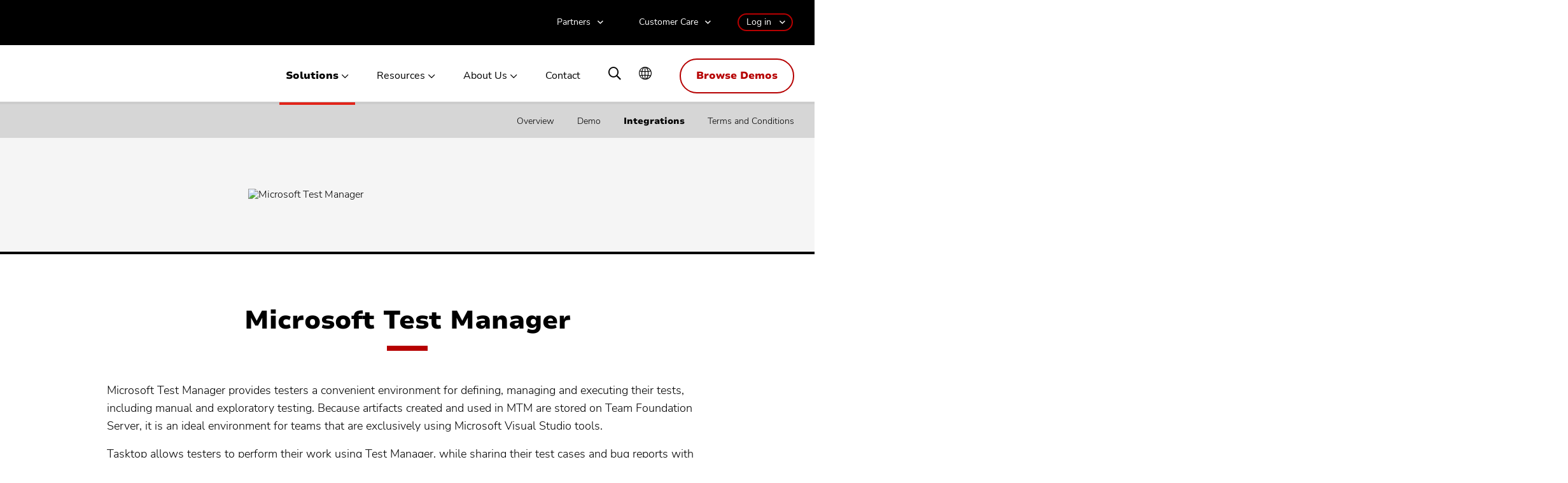

--- FILE ---
content_type: text/html; charset=UTF-8
request_url: https://www.planview.com/products-solutions/products/hub/integrations/microsoft-test-manager/
body_size: 24768
content:

	<!doctype html>

<head>
  <meta charset="UTF-8" />
  <meta http-equiv="Content-Type" content="text/html; charset=UTF-8" />
  <meta http-equiv="X-UA-Compatible" content="IE=edge">
  <meta name="viewport" content="width=device-width, initial-scale=1">
    <link rel="pingback" href="https://www.planview.com/xmlrpc.php" />
  <link rel="profile" href="http://gmpg.org/xfn/11">

	<meta name="referrer" content="origin" />
  <script type="text/javascript" src="https://consent.trustarc.com/v2/notice/12mhey" async></script>
  <script async>
  	try {
  	    if ( truste && truste.eu && truste.eu.bindMap && truste.eu.bindMap.country) {
  	        
  	      var country = truste.eu.bindMap.country;
  	      var state = truste.eu.bindMap.state;
  	      notice_location = country + (state ? "|"+state : "");
  	      truste.util.createCookie("notice_location", notice_location, "0");
  	        
  	    }
  	} catch(e) {
  	   console.log("Error setting country cookie");
  	}
  </script>

  <link rel="preconnect" href="https://search-admin.planview.com" />
	<link rel="prefetch" href="https://search-admin.planview.com" />
  <link rel="preconnect" href="https://media.planview.com" />
	<link rel="dns-prefetch" href="https://media.planview.com" />
  <link rel="preconnect" href="https://blog.planview.com" />
	<link rel="dns-prefetch" href="https://blog.planview.com" />

	<link rel="dns-prefetch" href="https://js.driftt.com/"  as="script" />
	<link rel="dns-prefetch" href="https://events.rm-api.com/" as="script" />
	<link rel="dns-prefetch" href="https://www.google-analytics.com/"  as="script"/>
	<link rel="dns-prefetch" href="https://script.hotjar.com/"  as="script"/>
	<link rel="dns-prefetch" href="https://static.hotjar.com/"  as="script"/>
	<link rel="dns-prefetch" href="https://bat.bing.com/"  as="script"/>
	<link rel="dns-prefetch" href="https://connect.facebook.net/"  as="script"/>
	<link rel="dns-prefetch" href="https://assets.rampmetrics.com/"  as="script"/>

	<!--<script src="https://cdn.cookielaw.org/scripttemplates/otSDKStub.js" data-document-language="true" type="text/javascript" charset="UTF-8" data-domain-script="08aeb499-1f88-427c-86ec-e1cb29b5c1e4" ></script>-->  
  
	<link rel="dns-prefetch" href="https://www.googletagmanager.com/" />
  <link rel="shortcut icon" href="https://media.planview.com/favicon/favicon.ico">
	<link rel="apple-touch-icon" sizes="57x57" href="https://media.planview.com/favicon/apple-icon-57x57.png">
	<link rel="apple-touch-icon" sizes="60x60" href="https://media.planview.com/favicon/apple-icon-60x60.png">
	<link rel="apple-touch-icon" sizes="72x72" href="https://media.planview.com/favicon/apple-icon-72x72.png">
	<link rel="apple-touch-icon" sizes="76x76" href="https://media.planview.com/favicon/apple-icon-76x76.png">
	<link rel="apple-touch-icon" sizes="114x114" href="https://media.planview.com/favicon/apple-icon-114x114.png">
	<link rel="apple-touch-icon" sizes="120x120" href="https://media.planview.com/favicon/apple-icon-120x120.png">
	<link rel="apple-touch-icon" sizes="144x144" href="https://media.planview.com/favicon/apple-icon-144x144.png">
	<link rel="apple-touch-icon" sizes="152x152" href="https://media.planview.com/favicon/apple-icon-152x152.png">
	<link rel="apple-touch-icon" sizes="180x180" href="https://media.planview.com/favicon/apple-icon-180x180.png">
	<link rel="icon" type="image/png" sizes="192x192"  href="https://media.planview.com/favicon/android-icon-192x192.png">
	<link rel="icon" type="image/png" sizes="32x32" href="https://media.planview.com/favicon/favicon-32x32.png">
	<link rel="icon" type="image/png" sizes="96x96" href="https://media.planview.com/favicon/favicon-96x96.png">
	<link rel="icon" type="image/png" sizes="16x16" href="https://media.planview.com/favicon/favicon-16x16.png">
	<link rel="manifest" href="/wp-content/themes/planview-wp-theme/manifest.json">
	<meta name="msapplication-TileColor" content="#ffffff">
	<meta name="msapplication-TileImage" content="/ms-icon-144x144.png">
	<meta name="theme-color" content="#ff3000">
	<link rel="preload" as="font" href="/wp-content/themes/planview-wp-theme/font/NunitoSans-Light.woff2" type="font/woff2" crossorigin="anonymous">
	<link rel="preload" as="font" href="/wp-content/themes/planview-wp-theme/font/NunitoSans-Regular.woff2" type="font/woff2" crossorigin="anonymous">
	<link rel="preload" as="font" href="/wp-content/themes/planview-wp-theme/font/NunitoSans_7pt-Black.woff2" type="font/woff2" crossorigin="anonymous">
	<link rel="preload" as="font" href="/wp-content/themes/planview-wp-theme/font/LibreCaslonText-Regular.woff2" type="font/woff2" crossorigin="anonymous">
	<link rel="preload" as="font" href="/wp-content/themes/planview-wp-theme/font/LibreCaslonText-Italic.woff2" type="font/woff2" crossorigin="anonymous">
	<link rel="preload" as="font" href="/wp-content/themes/planview-wp-theme/font/LibreCaslonText-Bold.woff2" type="font/woff2" crossorigin="anonymous">
	
	<link class="sl_opaque" rel="alternate" hreflang="de" href="https://www.planview.com/de/products-solutions/products/hub/integrations/microsoft-test-manager/" translate="no" data-sl-translate-urls="false"/>
	<link class="sl_opaque" rel="alternate" hreflang="fr" href="https://www.planview.com/fr/products-solutions/products/hub/integrations/microsoft-test-manager/" translate="no" data-sl-translate-urls="false" />
	<link class="sl_opaque" rel="alternate" hreflang="sv" href="https://www.planview.com/se/products-solutions/products/hub/integrations/microsoft-test-manager/" translate="no" data-sl-translate-urls="false"/>
	<link class="sl_opaque" rel="alternate" hreflang="en" href="https://www.planview.com/products-solutions/products/hub/integrations/microsoft-test-manager/" translate="no" data-sl-translate-urls="false"/>
	<link class="sl_opaque" rel="alternate" hreflang="x-default" href="https://www.planview.com/products-solutions/products/hub/integrations/microsoft-test-manager/" translate="no" data-sl-translate-urls="false" />

  <script async>
  	if ( window.PerformanceObserver) {
  		const observer = new PerformanceObserver( list => {
  			for (const entry of list.getEntries()) {
  				console.log(entry.name, (entry.startTime / 1000).toFixed(2))
  				// ga('send', 'timing', entry.name, 'userId', (entry.startTime / 1000).toFixed(2))
  			}
  		})
  		observer.observe({entryTypes: ['paint']})
  	}
  </script>
  <meta name='robots' content='index, follow, max-image-preview:large, max-snippet:-1, max-video-preview:-1' />

<!-- Google Tag Manager for WordPress by gtm4wp.com -->
<script data-cfasync="false" data-pagespeed-no-defer>
	var gtm4wp_datalayer_name = "dataLayer";
	var dataLayer = dataLayer || [];
</script>
<!-- End Google Tag Manager for WordPress by gtm4wp.com -->
	<!-- This site is optimized with the Yoast SEO plugin v26.8 - https://yoast.com/product/yoast-seo-wordpress/ -->
	<link media="all" href="https://www.planview.com/wp-content/cache/autoptimize/1/css/autoptimize_33a3c1936ba8b1b513f8126422675933.css" rel="stylesheet"><title>Microsoft Test Manager - Planview</title>
	<meta name="description" content="Seamlessly connect Microsoft Test Manager with other tools via Tasktop for enhanced collaboration and cross-tool sharing." />
	<link rel="canonical" href="https://www.planview.com/products-solutions/products/hub/integrations/microsoft-test-manager/" />
	<meta property="og:locale" content="en_US" />
	<meta property="og:type" content="article" />
	<meta property="og:title" content="Microsoft Test Manager - Planview" />
	<meta property="og:description" content="Seamlessly connect Microsoft Test Manager with other tools via Tasktop for enhanced collaboration and cross-tool sharing." />
	<meta property="og:url" content="https://www.planview.com/products-solutions/products/hub/integrations/microsoft-test-manager/" />
	<meta property="og:site_name" content="Planview" />
	<meta property="article:publisher" content="https://www.facebook.com/PlanviewCo/" />
	<meta property="article:modified_time" content="2024-05-21T21:35:50+00:00" />
	<meta property="og:image" content="https://media.planview.com/wp-content/uploads/2020/01/social-planview-rebrand-min.jpg" />
	<meta property="og:image:width" content="400" />
	<meta property="og:image:height" content="400" />
	<meta property="og:image:type" content="image/jpeg" />
	<meta name="twitter:card" content="summary_large_image" />
	<meta name="twitter:image" content="https://media.planview.com/wp-content/uploads/2020/01/social-planview-rebrand-min.jpg" />
	<meta name="twitter:site" content="@Planview" />
	<script type="application/ld+json" class="yoast-schema-graph">{"@context":"https://schema.org","@graph":[{"@type":"WebPage","@id":"https://www.planview.com/products-solutions/products/hub/integrations/microsoft-test-manager/","url":"https://www.planview.com/products-solutions/products/hub/integrations/microsoft-test-manager/","name":"Microsoft Test Manager - Planview","isPartOf":{"@id":"https://www.planview.com/#website"},"datePublished":"2022-10-10T19:30:44+00:00","dateModified":"2024-05-21T21:35:50+00:00","description":"Seamlessly connect Microsoft Test Manager with other tools via Tasktop for enhanced collaboration and cross-tool sharing.","breadcrumb":{"@id":"https://www.planview.com/products-solutions/products/hub/integrations/microsoft-test-manager/#breadcrumb"},"inLanguage":"en-US","potentialAction":[{"@type":"ReadAction","target":["https://www.planview.com/products-solutions/products/hub/integrations/microsoft-test-manager/"]}]},{"@type":"BreadcrumbList","@id":"https://www.planview.com/products-solutions/products/hub/integrations/microsoft-test-manager/#breadcrumb","itemListElement":[{"@type":"ListItem","position":1,"name":"Home","item":"https://www.planview.com/"},{"@type":"ListItem","position":2,"name":"Planview Hub","item":"https://www.planview.com/products-solutions/products/hub/"},{"@type":"ListItem","position":3,"name":"Planview Hub Integrations","item":"https://www.planview.com/products-solutions/products/hub/integrations/"},{"@type":"ListItem","position":4,"name":"Microsoft Test Manager"}]},{"@type":"WebSite","@id":"https://www.planview.com/#website","url":"https://www.planview.com/","name":"Planview","description":"","potentialAction":[{"@type":"SearchAction","target":{"@type":"EntryPoint","urlTemplate":"https://www.planview.com/?s={search_term_string}"},"query-input":{"@type":"PropertyValueSpecification","valueRequired":true,"valueName":"search_term_string"}}],"inLanguage":"en-US"}]}</script>
	<!-- / Yoast SEO plugin. -->


<link rel='dns-prefetch' href='//rum-static.pingdom.net' />
<link rel="alternate" type="application/rss+xml" title="Planview &raquo; Feed" href="https://www.planview.com/feed/" />
<link rel="alternate" type="application/rss+xml" title="Planview &raquo; Comments Feed" href="https://www.planview.com/comments/feed/" />
<link rel="alternate" title="oEmbed (JSON)" type="application/json+oembed" href="https://www.planview.com/wp-json/oembed/1.0/embed?url=https%3A%2F%2Fwww.planview.com%2Fproducts-solutions%2Fproducts%2Fhub%2Fintegrations%2Fmicrosoft-test-manager%2F" />
<link rel="alternate" title="oEmbed (XML)" type="text/xml+oembed" href="https://www.planview.com/wp-json/oembed/1.0/embed?url=https%3A%2F%2Fwww.planview.com%2Fproducts-solutions%2Fproducts%2Fhub%2Fintegrations%2Fmicrosoft-test-manager%2F&#038;format=xml" />
<style id='wp-img-auto-sizes-contain-inline-css' type='text/css'>
img:is([sizes=auto i],[sizes^="auto," i]){contain-intrinsic-size:3000px 1500px}
/*# sourceURL=wp-img-auto-sizes-contain-inline-css */
</style>
<style id='classic-theme-styles-inline-css' type='text/css'>
/*! This file is auto-generated */
.wp-block-button__link{color:#fff;background-color:#32373c;border-radius:9999px;box-shadow:none;text-decoration:none;padding:calc(.667em + 2px) calc(1.333em + 2px);font-size:1.125em}.wp-block-file__button{background:#32373c;color:#fff;text-decoration:none}
/*# sourceURL=/wp-includes/css/classic-themes.min.css */
</style>



<link rel="https://api.w.org/" href="https://www.planview.com/wp-json/" /><link rel="alternate" title="JSON" type="application/json" href="https://www.planview.com/wp-json/wp/v2/product/29437" /><link rel="EditURI" type="application/rsd+xml" title="RSD" href="https://www.planview.com/xmlrpc.php?rsd" />
<link rel='shortlink' href='https://www.planview.com/?p=29437' />

<!-- Google Tag Manager for WordPress by gtm4wp.com -->
<!-- GTM Container placement set to automatic -->
<script data-cfasync="false" data-pagespeed-no-defer>
	var dataLayer_content = {"pagePostType":"product","pagePostType2":"single-product"};
	dataLayer.push( dataLayer_content );
</script>
<script data-cfasync="false" data-pagespeed-no-defer>
(function(w,d,s,l,i){w[l]=w[l]||[];w[l].push({'gtm.start':
new Date().getTime(),event:'gtm.js'});var f=d.getElementsByTagName(s)[0],
j=d.createElement(s),dl=l!='dataLayer'?'&l='+l:'';j.async=true;j.src=
'//www.googletagmanager.com/gtm.js?id='+i+dl;f.parentNode.insertBefore(j,f);
})(window,document,'script','dataLayer','GTM-KJRXS3');
</script>
<!-- End Google Tag Manager for WordPress by gtm4wp.com --><noscript><style>.lazyload[data-src]{display:none !important;}</style></noscript><style>.lazyload{background-image:none !important;}.lazyload:before{background-image:none !important;}</style>
  
	
<!--	<script src="https://cdn.cookielaw.org/scripttemplates/otSDKStub.js" data-document-language="true" type="text/javascript" charset="UTF-8" data-domain-script="08aeb499-1f88-427c-86ec-e1cb29b5c1e4" ></script>
	<script type="text/javascript">
		var isVideoConsent = 0;	
		function OptanonWrapper() { 
			if (window.location.hash == '#privacyCenter'){
				window.Optanon.ToggleInfoDisplay()
			}
	
			window.dataLayer.push({"event":"OneTrustGroupsUpdated"});		
			console.log('one trust callback')
			isVideoConsent = false;
			Optanon.InsertHtml(' ', 'videoIframe', function(){
				isVideoConsent = true;
			}, null, 4);
		}		
	</script>-->
	
		<style type="text/css">#site-header{position:relative;background-color:#000;border-bottom:4px solid #474746;z-index:999}@media screen and (min-width:1200px){#site-header{position:relative;background-color:#fff;padding-bottom:0;overflow:visible;min-height:108px;border-color:#ccc}}#site-header.sticky{position:fixed!important;top:0;left:0}@media screen and (min-width:1200px){#site-header.sticky{min-height:88px}#site-header.sticky .top-menu-wrap{display:none}}#site-header.sticky+#page-body{padding-top:64px}@media screen and (min-width:1200px){#site-header.sticky+#page-body{padding-top:155px}}#site-header .container{position:relative}#site-header a#btnSearch,#site-header a#btnTabSearch{display:none;position:absolute;top:16px;right:64px;font-size:24px;color:#fff}#site-header a#btnSearch:before,#site-header a#btnTabSearch:before{content:"\e979";font-family:pv-fonts}#site-header .top-menu{position:relative;padding:12px 16px;margin:0 -16px;background-color:#000;z-index:3}@media screen and (min-width:1200px){#site-header .top-menu{display:block!important;margin:0;padding:24px 0 0;background-color:transparent;border:none}}#site-header .top-menu a.planview-logo{display:inline-block;height:32px;width:120px;overflow:hidden;background:url(https://media.planview.com/images/proteus_logo.png) no-repeat 0 0;background-size:100% 32px;text-indent:100%}@media screen and (min-width:1200px){#site-header .top-menu a.planview-logo{height:60px;width:175px;background-size:100% 48px;background:url(https://media.planview.com/images/Logo.png) no-repeat 0 0}}#site-header .top-menu a#btnBrowseDemo{position:absolute;top:8px;right:56px;width:155px;font-size:14px;padding:10px 5px}@media screen and (min-width:768px){#site-header .top-menu a#btnBrowseDemo{display:block;right:80px}}@media screen and (min-width:1200px){#site-header .top-menu a#btnBrowseDemo{display:none}}#site-header .top-menu a#mobileBtnMenu{display:block;position:absolute;top:16px;right:16px;font-size:24px;color:#fff}#site-header .top-menu a#mobileBtnMenu:before{content:"\e601";font-family:pv-fonts}@media screen and (min-width:1200px){#site-header .top-menu a#mobileBtnMenu{display:none}}@media screen and (min-width:1200px){#site-header .top-menu-wrap{background-color:#000;padding:20px 0;position:relative;z-index:5;text-align:right}#site-header .top-menu-wrap:before{content:"";position:absolute;top:0;bottom:0;left:-100%;right:-100%;background-color:#000;z-index:-1}}#site-header .top-menu-wrap .desktop-login{display:none;position:absolute;top:18px;right:124px;max-width:440px;z-index:5}@media screen and (min-width:1200px){#site-header .top-menu-wrap .desktop-login{display:inline-block;position:relative;top:0;right:0;max-width:100%}}#site-header .top-menu-wrap .desktop-login li.menu-item{border:none}#site-header .top-menu-wrap .desktop-login>li{display:inline-block;padding:0;margin:0;line-height:1}#site-header .top-menu-wrap .desktop-login>li:not(:first-child){margin-left:32px}#site-header .top-menu-wrap .desktop-login>li#header-link-contact-phone{display:none}@media screen and (min-width:1200px){#site-header .top-menu-wrap .desktop-login>li#header-link-contact-phone{display:block}}#site-header .top-menu-wrap .desktop-login>li>a{display:block;padding:1px 0 3px;margin:0;text-transform:none;width:auto;font-size:14px;line-height:24px;color:#fff;font-family:Medium,Arial,Verdana,Helvetica,sans-serif;font-style:normal;font-stretch:normal;font-weight:400;-webkit-font-smoothing:antialiased;-moz-osx-font-smoothing:grayscale;line-height:1.2}@media screen and (min-width:1200px){#site-header .top-menu-wrap .desktop-login>li>a{padding:0}}#site-header .top-menu-wrap .desktop-login>li>a:focus{color:hsla(0,0%,100%,.64)}#site-header .top-menu-wrap .desktop-login>li>a:active,#site-header .top-menu-wrap .desktop-login>li>a:hover{color:#fff;background:none}#site-header .top-menu-wrap .desktop-login>li>a.contact-phone{display:inline-block;font-size:14px!important;font-family:Heavy,Arial,Verdana,Helvetica,sans-serif;font-style:normal;font-stretch:normal;font-weight:400;-webkit-font-smoothing:antialiased;-moz-osx-font-smoothing:grayscale;line-height:1.2;line-height:24px;color:#e2251b}@media screen and (min-width:768px){#site-header .top-menu-wrap .desktop-login>li>a.contact-phone{display:none}}@media screen and (min-width:1200px){#site-header .top-menu-wrap .desktop-login>li>a.contact-phone{display:block}}#site-header .top-menu-wrap .desktop-login>li>a.login-menu-toggle:before{right:10px!important}#site-header .top-menu-wrap .desktop-login>li.item-dropdown{position:relative}#site-header .top-menu-wrap .desktop-login>li.item-dropdown .menu-dropdown{position:absolute;top:100%;right:-24px;opacity:0;z-index:-1;overflow:hidden;max-height:0;margin:8px 0 0;box-shadow:0 0 4px rgba(0,0,0,.02)}#site-header .top-menu-wrap .desktop-login>li.item-dropdown .menu-dropdown:before{content:"";position:absolute;top:-9px;right:22px;width:0;height:0;border-style:solid;border-width:0 10px 10px;border-color:transparent transparent #fff}#site-header .top-menu-wrap .desktop-login>li.item-dropdown .menu-dropdown.login-dropdown-menu{right:-16px}#site-header .top-menu-wrap .desktop-login>li.item-dropdown a.menu-toggle{position:relative;padding:0 24px 0 16px}#site-header .top-menu-wrap .desktop-login>li.item-dropdown a.menu-toggle.login-menu-toggle:before{top:4px}#site-header .top-menu-wrap .desktop-login>li.item-dropdown a.menu-toggle:before{display:block;position:absolute;top:0;right:4px;content:"\e963";font-family:pv-fonts;line-height:1.2}#site-header .top-menu-wrap .desktop-login>li.item-dropdown.open .menu-dropdown{opacity:1;z-index:1;overflow:visible;max-height:400px}#site-header .top-menu-wrap .desktop-login>li.item-dropdown ul.sub-menu{display:flex;flex-flow:row wrap;justify-content:space-between;width:auto;padding:16px 0;margin:0;text-align:left;list-style-type:none;background:#fff;border:1px solid #dfdedd}#site-header .top-menu-wrap .desktop-login>li.item-dropdown ul.sub-menu li{padding:0;margin:0;text-align:left}#site-header .top-menu-wrap .desktop-login>li.item-dropdown ul.sub-menu li a{display:inline-block;width:100%;padding:8px 32px;margin:0;font-family:Heavy,Arial,Verdana,Helvetica,sans-serif;font-style:normal;font-stretch:normal;font-weight:400;-webkit-font-smoothing:antialiased;-moz-osx-font-smoothing:grayscale;line-height:1.2;font-size:16px;line-height:24px;text-align:left;white-space:nowrap;cursor:pointer;color:#000}#site-header .top-menu-wrap .desktop-login>li.item-dropdown ul.sub-menu li a:hover{background:hsla(30,3%,87%,.24)}#site-header .top-menu-wrap .desktop-login>li.item-dropdown #login-menu{width:568px}#site-header .top-menu-wrap .desktop-login>li.item-dropdown #login-menu li{position:relative;width:calc(50% - 12px);height:64px;color:#000;text-align:left}#site-header .top-menu-wrap .desktop-login>li.item-dropdown #login-menu li.has-menu,#site-header .top-menu-wrap .desktop-login>li.item-dropdown #login-menu li.has-menu a{height:auto}#site-header .top-menu-wrap .desktop-login>li.item-dropdown #login-menu li [class*=badge-],#site-header .top-menu-wrap .desktop-login>li.item-dropdown #login-menu li [class^=badge-]{position:absolute;top:16px;left:16px;width:26px;height:30px;background:url(https://media.planview.com/images/badge-products-rewire-janeus-6-min.png) no-repeat;background-size:auto 60px}#site-header .top-menu-wrap .desktop-login>li.item-dropdown #login-menu li [class*=badge-].badge-planview-leankit,#site-header .top-menu-wrap .desktop-login>li.item-dropdown #login-menu li [class^=badge-].badge-planview-leankit{background-position-x:-215px;width:32px}#site-header .top-menu-wrap .desktop-login>li.item-dropdown #login-menu li [class*=badge-].badge-planview-changepoint,#site-header .top-menu-wrap .desktop-login>li.item-dropdown #login-menu li [class^=badge-].badge-planview-changepoint{background-position-x:-188px;width:26px}#site-header .top-menu-wrap .desktop-login>li.item-dropdown #login-menu li [class*=badge-].badge-planview-clarizen,#site-header .top-menu-wrap .desktop-login>li.item-dropdown #login-menu li [class^=badge-].badge-planview-clarizen{background-position-x:-110px;width:26px}#site-header .top-menu-wrap .desktop-login>li.item-dropdown #login-menu li [class*=badge-].badge-planview-ppm-pro,#site-header .top-menu-wrap .desktop-login>li.item-dropdown #login-menu li [class^=badge-].badge-planview-ppm-pro{background-position-x:-159px;width:28px}#site-header .top-menu-wrap .desktop-login>li.item-dropdown #login-menu li [class*=badge-].badge-planview-projectplace,#site-header .top-menu-wrap .desktop-login>li.item-dropdown #login-menu li [class^=badge-].badge-planview-projectplace{background-position-x:-80px;width:30px}#site-header .top-menu-wrap .desktop-login>li.item-dropdown #login-menu li [class*=badge-].badge-planview-spigit,#site-header .top-menu-wrap .desktop-login>li.item-dropdown #login-menu li [class^=badge-].badge-planview-spigit{width:26px;background-position-x:-136px}#site-header .top-menu-wrap .desktop-login>li.item-dropdown #login-menu li [class*=badge-].badge-planview-hub,#site-header .top-menu-wrap .desktop-login>li.item-dropdown #login-menu li [class^=badge-].badge-planview-hub{width:26px;background-position-x:-315px}#site-header .top-menu-wrap .desktop-login>li.item-dropdown #login-menu li [class*=badge-].badge-planview-viz,#site-header .top-menu-wrap .desktop-login>li.item-dropdown #login-menu li [class^=badge-].badge-planview-viz{width:32px;background-position-x:-277px}#site-header .top-menu-wrap .desktop-login>li.item-dropdown #login-menu li [class*=badge-].badge-planview-barometer,#site-header .top-menu-wrap .desktop-login>li.item-dropdown #login-menu li [class^=badge-].badge-planview-barometer{width:27px;background-position-x:-54px}#site-header .top-menu-wrap .desktop-login>li.item-dropdown #login-menu li [class*=badge-].badge-planview-daptiv,#site-header .top-menu-wrap .desktop-login>li.item-dropdown #login-menu li [class^=badge-].badge-planview-daptiv{width:26px;background-position-x:-27px}#site-header .top-menu-wrap .desktop-login>li.item-dropdown #login-menu li [class*=badge-].badge-planview-ea,#site-header .top-menu-wrap .desktop-login>li.item-dropdown #login-menu li [class^=badge-].badge-planview-ea{width:27px;background-position-x:-250px}#site-header .top-menu-wrap .desktop-login>li.item-dropdown #login-menu li [class*=badge-].badge-planview-advisor,#site-header .top-menu-wrap .desktop-login>li.item-dropdown #login-menu li [class^=badge-].badge-planview-advisor{width:32px;background-position-x:-345px}#site-header .top-menu-wrap .desktop-login>li.item-dropdown #login-menu li [class*=badge-].badge-planview-enterprise-one,#site-header .top-menu-wrap .desktop-login>li.item-dropdown #login-menu li [class^=badge-].badge-planview-enterprise-one{width:26px}#site-header .top-menu-wrap .desktop-login>li.item-dropdown #login-menu li .product-title{font-family:Heavy,Arial,Verdana,Helvetica,sans-serif;font-style:normal;font-stretch:normal;font-weight:400;-webkit-font-smoothing:antialiased;-moz-osx-font-smoothing:grayscale;line-height:1.2;font-size:14px;line-height:16px;color:#000}#site-header .top-menu-wrap .desktop-login>li.item-dropdown #login-menu li .product-sub{display:block;font-family:Medium,Arial,Verdana,Helvetica,sans-serif;font-style:normal;font-stretch:normal;font-weight:400;-webkit-font-smoothing:antialiased;-moz-osx-font-smoothing:grayscale;line-height:1.2;font-size:12px;line-height:14px;font-style:italic;color:rgba(0,0,0,.72)}#site-header .top-menu-wrap .desktop-login>li.item-dropdown #login-menu li div{position:relative;padding:16px 0 0 56px}#site-header .top-menu-wrap .desktop-login>li.item-dropdown #login-menu li a{position:relative;display:inline-block;width:100%;height:64px;padding:16px 25px 16px 56px;font-size:14px;line-height:16px}#site-header .top-menu-wrap .desktop-login>li.item-dropdown #login-menu li a:after{position:absolute;top:18px;right:16px;display:inline-block;content:"\e965";font-family:pv-fonts;font-weight:400;font-style:normal}#site-header .top-menu-wrap .desktop-login>li.item-dropdown #login-menu li sup{font-size:.5em;padding-bottom:0}#site-header .top-menu-wrap .desktop-login>li.item-dropdown #login-menu li.login-pveo{padding:18px 16px 16px 56px;line-height:16px}#site-header .top-menu-wrap .desktop-login>li.item-dropdown #login-menu li.login-pveo .product-sub{line-height:14px;color:#e2251b}#site-header .top-menu-wrap .desktop-login>li.item-dropdown #login-menu .login-submenu{display:block;margin:16px 0 8px}#site-header .top-menu-wrap .desktop-login>li.item-dropdown #login-menu .login-submenu li{width:100%;height:auto}#site-header .top-menu-wrap .desktop-login>li.item-dropdown #login-menu .login-submenu li a{height:auto;padding:8px 8px 8px 80px}#site-header .top-menu-wrap .desktop-login>li.item-dropdown #login-menu .login-submenu li a:after{top:8px}#site-header .top-menu-wrap .desktop-login>li.item-login{border:2px solid #000;margin-top:-1px}#site-header .top-menu-wrap .desktop-login>li.item-login a.menu-toggle{border:2px solid #b60001;border-radius:16px;padding:4px 32px 4px 12px}#site-header .main-menu{position:fixed;top:64px;width:100%;max-height:0;height:0;overflow:hidden;z-index:-1;opacity:0;margin:0 -16px;padding-bottom:0;background-color:#b60001;overflow-y:auto;-ms-overflow-style:none;scrollbar-width:none}#site-header .main-menu::-webkit-scrollbar{display:none}@media screen and (min-width:768px){#site-header .main-menu{position:absolute;top:0;right:0;width:370px;min-height:0;margin:0;padding:0}#site-header .main-menu:before{content:"";position:fixed;top:0;bottom:0;left:0;width:calc(100% - 370px);background-color:#000;z-index:-1;max-height:0}}@media screen and (min-width:1200px){#site-header .main-menu{position:relative;width:100%;background-color:#fff;opacity:1;z-index:4;max-height:24px;min-height:unset;overflow:visible}#site-header .main-menu:before{display:none}}#site-header .mobile-header{position:fixed;top:0;z-index:3}@media screen and (min-width:768px){#site-header .mobile-header{position:relative;padding:12px 22px;background-color:#fff;border-bottom:4px solid #474746;z-index:5}#site-header .mobile-header:after{display:block;content:"\e967";font-family:pv-fonts;position:absolute;top:18px;right:16px;cursor:pointer}}@media screen and (min-width:1200px){#site-header .mobile-header{display:none}}#site-header .mobile-header .mobile-lang-menu{position:absolute;top:14px;left:16px;background-color:#fff;width:146px;z-index:4}@media screen and (min-width:768px){#site-header .mobile-header .mobile-lang-menu{position:relative;display:inline-block;top:0;left:0;width:146px;z-index:4}}#site-header .mobile-header .mobile-lang-menu:before{content:"";position:absolute;top:-4px;left:0;right:0;bottom:0;background-color:#fff}#site-header .mobile-header .mobile-lang-menu a.btn-dropdown{display:block;position:relative;font-family:Medium,Arial,Verdana,Helvetica,sans-serif;font-style:normal;font-stretch:normal;font-weight:400;-webkit-font-smoothing:antialiased;-moz-osx-font-smoothing:grayscale;font-size:14px;line-height:1.2;line-height:26px;padding:1px 50px;color:#000;border:2px solid #000;border-radius:16px}#site-header .mobile-header .mobile-lang-menu a.btn-dropdown:before{content:"\e980";font-family:pv-fonts;font-size:18px;position:absolute;top:1px;left:12px}#site-header .mobile-header .mobile-lang-menu a.btn-dropdown:after{content:"\e963";font-family:pv-fonts;position:absolute;top:1px;right:12px;color:#b60001}#site-header .mobile-header .mobile-lang-menu ul.menu-dropdown{display:none;position:absolute;top:100%;left:0;right:0;z-index:5;background-color:#780009;padding:8px 0}#site-header .mobile-header .mobile-lang-menu ul.menu-dropdown:before{bottom:100%;right:10px;border:solid transparent;content:" ";height:0;width:0;position:absolute;pointer-events:none;border-color:transparent;border-bottom-color:#780009;border-width:8px;margin-left:-8px}#site-header .mobile-header .mobile-lang-menu ul.menu-dropdown li{display:block;border:none;padding:0}#site-header .mobile-header .mobile-lang-menu ul.menu-dropdown li a{position:relative;display:block;padding:8px 32px 8px 16px;color:#fff;font-family:Heavy,Arial,Verdana,Helvetica,sans-serif;font-style:normal;font-stretch:normal;font-weight:400;-webkit-font-smoothing:antialiased;-moz-osx-font-smoothing:grayscale;line-height:1.2}#site-header .mobile-header .mobile-lang-menu ul.menu-dropdown li a.active:after{content:"\e959";font-family:pv-fonts;position:absolute;top:5px;right:24px;font-size:20px;color:#e2251b}#site-header .mobile-header .mobile-lang-menu.open .menu-dropdown{display:block}#site-header .mobile-header .contact-phone{display:none;font-family:Heavy,Arial,Verdana,Helvetica,sans-serif;font-style:normal;font-stretch:normal;font-weight:400;-webkit-font-smoothing:antialiased;-moz-osx-font-smoothing:grayscale;font-size:14px;line-height:1.2;color:#b60001;margin-left:24px}@media screen and (min-width:768px){#site-header .mobile-header .contact-phone{display:inline-block}}#site-header .group-item:last-child ul.solution-item li{padding:0 16px}#site-header ul{padding:0;margin:0;list-style-type:none}#site-header ul ul.solution-item li:not(:first-child){padding-left:32px}#site-header ul li.menu-item{display:block;padding:0 16px;margin:0;border-bottom:1px solid #dfdedd}@media screen and (min-width:1200px){#site-header ul li.menu-item{border-bottom:none}#site-header ul li.menu-item.nav-demo{display:none!important}}#site-header ul li.menu-item a:not(.view-all){display:block;position:relative;color:#000;font-family:Heavy,Arial,Verdana,Helvetica,sans-serif;font-style:normal;font-stretch:normal;font-weight:400;-webkit-font-smoothing:antialiased;-moz-osx-font-smoothing:grayscale;line-height:1.2;padding:16px 32px 16px 0}@media screen and (min-width:1200px){#site-header ul li.menu-item a:not(.view-all){padding:11px 0}#site-header ul li.menu-item a:not(.view-all).menu-header{font-size:14px;padding:12px 0}}#site-header ul li.menu-item a:not(.view-all).link:after,#site-header ul li.menu-item a:not(.view-all).mobile-submenu:after{position:absolute;top:18px;right:3px;display:inline-block;content:"\e965";font-size:20px;font-family:pv-fonts;font-weight:400;font-style:normal}@media screen and (min-width:1200px){#site-header ul li.menu-item a:not(.view-all).link:after,#site-header ul li.menu-item a:not(.view-all).mobile-submenu:after{display:none}}#site-header ul li.menu-item ul.sub-menu{position:absolute;left:0;right:0;top:0;opacity:0;z-index:-1;max-height:0;overflow:hidden;background-color:#fff;transform:translateX(100%);transition:all .3s ease}@media screen and (min-width:1200px){#site-header ul li.menu-item ul.sub-menu{transform:translateX(0);transition:none;top:40px}}#site-header ul li.menu-item ul.sub-menu .submenu-title{background-color:hsla(0,0%,84%,.24);font-size:18px;padding:16px}#site-header ul li.menu-item ul.sub-menu .submenu-title,#site-header ul li.menu-item ul.sub-menu .submenu-title a.btnBack{font-family:Heavy,Arial,Verdana,Helvetica,sans-serif;font-style:normal;font-stretch:normal;font-weight:400;-webkit-font-smoothing:antialiased;-moz-osx-font-smoothing:grayscale;line-height:1.2}#site-header ul li.menu-item ul.sub-menu .submenu-title a.btnBack{font-size:12px;color:#4a7082;padding:0;margin-bottom:8px}#site-header ul li.menu-item ul.sub-menu .submenu-title a.btnBack:before{content:"\e605";font-family:pv-fonts;font-size:10px;margin-right:6px}@media screen and (min-width:1200px){#site-header ul li.menu-item ul.sub-menu .submenu-title{display:none}}@media screen and (min-width:1200px){#site-header ul li.menu-item ul.sub-menu#mobile-solution{display:flex;flex-flow:row wrap;justify-content:flex-start;gap:24px;top:-8px;padding:0;border:1px solid #dfdedd}}#site-header ul li.menu-item ul.sub-menu#mobile-solution .solution-group{padding:16px}@media screen and (min-width:1200px){#site-header ul li.menu-item ul.sub-menu#mobile-solution .solution-group{padding-top:0;flex:0 calc(50% - 16px)}}@media screen and (min-width:1200px){#site-header ul li.menu-item ul.sub-menu#mobile-solution .solution-group:nth-child(3) .sub-menu-group{display:flex;flex-flow:row wrap;justify-content:space-between}}@media screen and (min-width:1200px){#site-header ul li.menu-item ul.sub-menu#mobile-solution .solution-group:nth-child(3) .sub-menu-group .menu-item{flex:0 0 50%}#site-header ul li.menu-item ul.sub-menu#mobile-solution .solution-group:nth-child(3) .sub-menu-group .menu-item.item-dpd{flex:0 0 100%}}#site-header ul li.menu-item ul.sub-menu#mobile-solution .solution-group .group-heading{display:block;margin-bottom:24px;text-transform:uppercase;font-family:Heavy,Arial,Verdana,Helvetica,sans-serif;font-style:normal;font-stretch:normal;font-weight:400;-webkit-font-smoothing:antialiased;-moz-osx-font-smoothing:grayscale;font-size:18px;line-height:1.2}@media screen and (min-width:1200px){#site-header ul li.menu-item ul.sub-menu#mobile-solution .solution-group .group-heading{margin-bottom:40px}}#site-header ul li.menu-item ul.sub-menu#mobile-solution .solution-group .group-heading .link{padding:0;color:#4a7082}#site-header ul li.menu-item ul.sub-menu#mobile-solution .solution-group .group-heading .link:after{content:none}@media screen and (min-width:1200px){#site-header ul li.menu-item ul.sub-menu#mobile-solution .solution-group li.menu-item{display:block;margin-bottom:24px}}#site-header ul li.menu-item ul.sub-menu#mobile-solution .solution-group li.menu-item.item-dpd{position:relative;z-index:1}#site-header ul li.menu-item ul.sub-menu#mobile-solution .solution-group li.menu-item.item-dpd:before{display:block;content:"";position:absolute;top:-4px;bottom:-4px;left:-8px;right:-8px;background-color:#e8eef2;border-radius:16px;z-index:-1}@media screen and (min-width:1200px){#site-header ul li.menu-item ul.sub-menu#mobile-solution .solution-group li.menu-item.item-dpd:before{top:-16px}}@media screen and (min-width:1200px){#site-header ul li.menu-item ul.sub-menu#mobile-solution li.menu-item{position:relative;flex:0 calc(33.3333% - 16px);padding-left:48px}#site-header ul li.menu-item ul.sub-menu#mobile-solution li.menu-item.full-width{flex:1 100%;padding-bottom:24px;border-bottom:2px solid #ebebeb;margin-bottom:16px}}@media screen and (min-width:1200px){#site-header ul li.menu-item ul.sub-menu#mobile-solution li.menu-item a.link{color:#4a7082;padding:0;margin-bottom:8px}}#site-header ul li.menu-item ul.sub-menu#mobile-resources{max-width:767px;margin:0 auto}@media screen and (min-width:1200px){#site-header ul li.menu-item ul.sub-menu#mobile-resources{top:-8px;border:1px solid #dfdedd;padding:8px 280px 8px 40px}}#site-header ul li.menu-item ul.sub-menu#mobile-resources li.menu-item{padding:20px 16px}@media screen and (min-width:1200px){#site-header ul li.menu-item ul.sub-menu#mobile-resources li.menu-item{display:block;margin:32px 0;padding:0}}#site-header ul li.menu-item ul.sub-menu#mobile-resources li.menu-item a{position:relative;padding:0 0 0 36px;margin-bottom:8px;font-family:Heavy,Arial,Verdana,Helvetica,sans-serif;font-style:normal;font-stretch:normal;font-weight:400;-webkit-font-smoothing:antialiased;-moz-osx-font-smoothing:grayscale;font-size:16px;line-height:1.2}#site-header ul li.menu-item ul.sub-menu#mobile-resources li.menu-item a [class*=icon-],#site-header ul li.menu-item ul.sub-menu#mobile-resources li.menu-item a[class^=icon-]{position:absolute;top:0;left:0;font-size:24px;color:#000}@media screen and (min-width:1200px){#site-header ul li.menu-item ul.sub-menu#mobile-resources li.menu-item a{display:block;color:#4a7082;margin-bottom:8px}#site-header ul li.menu-item ul.sub-menu#mobile-resources li.menu-item a:focus,#site-header ul li.menu-item ul.sub-menu#mobile-resources li.menu-item a:hover{color:#527a8e}#site-header ul li.menu-item ul.sub-menu#mobile-resources li.menu-item a:after{display:inline-block;content:"\e962";position:relative;top:0;right:auto;color:#4a7082;font-size:16px;margin-left:4px}}#site-header ul li.menu-item ul.sub-menu#mobile-resources li.menu-item a:after{top:0}#site-header ul li.menu-item ul.sub-menu#mobile-resources li.menu-item .description{margin-left:36px}@media screen and (min-width:1200px){#site-header ul li.menu-item ul.sub-menu#mobile-resources li.menu-item.thought-leadership{position:absolute;top:225px;right:40px;padding:24px;border:8px solid hsla(0,0%,84%,.6);width:240px}}#site-header ul li.menu-item ul.sub-menu#mobile-resources li.menu-item.thought-leadership p{font-family:Heavy,Arial,Verdana,Helvetica,sans-serif;font-style:normal;font-stretch:normal;font-weight:400;-webkit-font-smoothing:antialiased;-moz-osx-font-smoothing:grayscale;line-height:1.2;font-size:16px;display:inline;margin-bottom:8px;padding-left:6px}@media screen and (min-width:768px){#site-header ul li.menu-item ul.sub-menu#mobile-resources li.menu-item.thought-leadership p{font-size:18px}}@media screen and (min-width:1200px){#site-header ul li.menu-item ul.sub-menu#mobile-resources li.menu-item.thought-leadership p{margin-top:10px;display:block;padding-left:0}}#site-header ul li.menu-item ul.sub-menu#mobile-resources li.menu-item.thought-leadership span:before{color:#e2251b;font-size:24px}@media screen and (min-width:1200px){#site-header ul li.menu-item ul.sub-menu#mobile-resources li.menu-item.thought-leadership span:before{font-size:40px;padding-left:10px}}@media screen and (min-width:1200px){#site-header ul li.menu-item ul.sub-menu#mobile-resources li.menu-item.thought-leadership span{position:absolute;background-color:#fff;top:-20px;width:60px;left:10px}}#site-header ul li.menu-item ul.sub-menu#mobile-resources li.menu-item.thought-leadership .description{margin-top:4px;display:block}@media screen and (min-width:1200px){#site-header ul li.menu-item ul.sub-menu#mobile-resources li.menu-item.thought-leadership .description{margin-left:0}}#site-header ul li.menu-item ul.sub-menu#mobile-resources li.menu-item .two-links a{color:#4a7082;padding:0;margin:0;margin:16px 0;font-size:14px;font-family:Medium,Arial,Verdana,Helvetica,sans-serif;font-style:normal;font-stretch:normal;font-weight:400;-webkit-font-smoothing:antialiased;-moz-osx-font-smoothing:grayscale;line-height:1.2}#site-header ul li.menu-item ul.sub-menu#mobile-resources li.menu-item .two-links a:after{display:none;top:11px;left:5px}#site-header ul li.menu-item ul.sub-menu#mobile-resources li.menu-item .two-links:hover{color:#527a8e}#site-header ul li.menu-item ul.sub-menu#mobile-resources li.menu-item .two-links a+a{margin-top:4px;margin-bottom:0}@media screen and (min-width:1200px){#site-header ul li.menu-item ul.sub-menu#mobile-resources .menu-item:nth-child(7){margin-bottom:50px}}#site-header ul li.menu-item ul.sub-menu#mobile-resources li.trending-topics{position:relative;padding:20px 16px 20px 52px}@media screen and (min-width:1200px){#site-header ul li.menu-item ul.sub-menu#mobile-resources li.trending-topics{position:absolute;top:40px;right:40px;padding:24px;border:8px solid hsla(0,0%,84%,.6);width:240px}}#site-header ul li.menu-item ul.sub-menu#mobile-resources li.trending-topics:before{content:"\e98f";font-family:pv-fonts;position:absolute;top:20px;left:16px;font-size:24px;color:#e2251b}@media screen and (min-width:1200px){#site-header ul li.menu-item ul.sub-menu#mobile-resources li.trending-topics:before{top:-32px;left:8px;padding:0 16px;background-color:#fff;font-size:40px}}#site-header ul li.menu-item ul.sub-menu#mobile-resources li.trending-topics h3{font-family:Heavy,Arial,Verdana,Helvetica,sans-serif;font-style:normal;font-stretch:normal;font-weight:400;-webkit-font-smoothing:antialiased;-moz-osx-font-smoothing:grayscale;font-size:16px;line-height:1.2;margin:0}#site-header ul li.menu-item ul.sub-menu#mobile-resources li.trending-topics ul{margin:0;padding:0;list-style-type:none}#site-header ul li.menu-item ul.sub-menu#mobile-resources li.trending-topics ul li{margin:16px 0}@media screen and (min-width:1200px){#site-header ul li.menu-item ul.sub-menu#mobile-resources li.trending-topics ul li{margin:8px 0}}#site-header ul li.menu-item ul.sub-menu#mobile-resources li.trending-topics ul li a{font-family:Medium,Arial,Verdana,Helvetica,sans-serif;font-style:normal;font-stretch:normal;font-weight:400;-webkit-font-smoothing:antialiased;-moz-osx-font-smoothing:grayscale;font-size:14px;line-height:1.2;padding:0;color:#4a7082}#site-header ul li.menu-item ul.sub-menu#mobile-resources li.trending-topics ul li a:hover{color:#527a8e}#site-header ul li.menu-item ul.sub-menu#mobile-resources li.trending-topics ul li:last-child{margin:0}#site-header ul li.menu-item ul.sub-menu#mobile-about{max-width:100%;margin:0 auto}@media screen and (min-width:1200px){#site-header ul li.menu-item ul.sub-menu#mobile-about{display:flex;flex-flow:row wrap;justify-content:flex-start;gap:40px 24px;top:-8px;border:1px solid #dfdedd}}#site-header ul li.menu-item ul.sub-menu#mobile-about li.menu-item{flex:0 calc(33.3333% - 16px)}@media screen and (min-width:1200px){#site-header ul li.menu-item ul.sub-menu#mobile-about li.menu-item .link{display:block;color:#4a7082;font-size:18px;margin-bottom:8px;padding:0}#site-header ul li.menu-item ul.sub-menu#mobile-about li.menu-item .link:focus,#site-header ul li.menu-item ul.sub-menu#mobile-about li.menu-item .link:hover{color:#527a8e}#site-header ul li.menu-item ul.sub-menu#mobile-about li.menu-item .link:after{display:inline-block;content:"\e962";position:relative;top:0;right:auto;color:#4a7082;font-size:16px;margin-left:4px}}@media screen and (min-width:1200px){#site-header ul li.menu-item .btnBack{display:none}}#site-header ul#mobile-menu-navigation{position:relative;background-color:#fff;overflow:hidden auto;height:calc(100vh - 338px);min-height:46vh;-ms-overflow-style:none;scrollbar-width:none}#site-header ul#mobile-menu-navigation::-webkit-scrollbar{display:none}@media screen and (min-width:768px){#site-header ul#mobile-menu-navigation{height:calc(100vh - 280px);z-index:4;margin:0;vertical-align:top}}@media screen and (min-width:1200px){#site-header ul#mobile-menu-navigation{background-color:#fff;position:unset;margin-top:-68px;top:0;right:auto;left:0;float:right;overflow:visible;height:auto;min-height:unset}#site-header ul#mobile-menu-navigation>li.menu-item{margin-left:40px}}@media screen and (min-width:1200px) and (min-width:1200px){#site-header ul#mobile-menu-navigation>li.menu-item#item-product-solution.open #mobile-solution{padding:40px}}@media screen and (min-width:1200px){#site-header ul#mobile-menu-navigation>li.menu-item>a{display:block;padding:0;color:#000;font-family:Medium,Arial,Verdana,Helvetica,sans-serif;font-style:normal;font-stretch:normal;font-weight:400;-webkit-font-smoothing:antialiased;-moz-osx-font-smoothing:grayscale;line-height:1.2}#site-header ul#mobile-menu-navigation>li.menu-item>a.has-submenu{position:relative;padding-right:16px}#site-header ul#mobile-menu-navigation>li.menu-item>a.has-submenu:after{display:block;content:"\e990";position:absolute;top:3px;right:0;font-family:pv-fonts;font-size:12px}}@media screen and (min-width:1200px){#site-header ul#mobile-menu-navigation>li.menu-item.active:not(.open){position:relative}#site-header ul#mobile-menu-navigation>li.menu-item.active:not(.open) a.has-submenu{font-family:Heavy,Arial,Verdana,Helvetica,sans-serif;font-style:normal;font-stretch:normal;font-weight:400;-webkit-font-smoothing:antialiased;-moz-osx-font-smoothing:grayscale;line-height:1.2}#site-header ul#mobile-menu-navigation>li.menu-item.active:not(.open):after{content:"";position:absolute;left:-10px;right:-10px;bottom:-36px;border-bottom:4px solid #e2251b}}@media screen and (min-width:1200px){#site-header ul#mobile-menu-navigation>li.menu-item.open>a{font-family:Heavy,Arial,Verdana,Helvetica,sans-serif;font-style:normal;font-stretch:normal;font-weight:400;-webkit-font-smoothing:antialiased;-moz-osx-font-smoothing:grayscale;line-height:1.2}#site-header ul#mobile-menu-navigation>li.menu-item.open>a:before{display:block;content:"";position:absolute;top:34px;right:-5px;width:0;height:0;border-style:solid;border-width:0 10px 10px;border-color:transparent transparent #ccc;z-index:5}#site-header ul#mobile-menu-navigation>li.menu-item.open #mobile-about{padding:40px}}#site-header ul#mobile-menu-navigation [class*=badge-],#site-header ul#mobile-menu-navigation [class^=badge-]{display:block;position:absolute;top:0;left:0;width:37px;height:24px;background:url(https://media.planview.com/images/badge-products-rewire-11-min-min.png) no-repeat;background-size:auto 128px}#site-header ul#mobile-menu-navigation [class*=badge-].badge-ppm,#site-header ul#mobile-menu-navigation [class^=badge-].badge-ppm{background-position:-114px -101px}#site-header ul#mobile-menu-navigation [class*=badge-].badge-lpm,#site-header ul#mobile-menu-navigation [class^=badge-].badge-lpm{background-position:-74px -101px}#site-header ul#mobile-menu-navigation [class*=badge-].badge-eap,#site-header ul#mobile-menu-navigation [class^=badge-].badge-eap{background-position:-149px -101px}#site-header ul#mobile-menu-navigation [class*=badge-].badge-apm,#site-header ul#mobile-menu-navigation [class^=badge-].badge-apm{background-position:-190px -101px}#site-header ul#mobile-menu-navigation [class*=badge-].badge-psa,#site-header ul#mobile-menu-navigation [class^=badge-].badge-psa{background-position:-229px -101px}#site-header ul#mobile-menu-navigation [class*=badge-].badge-lad,#site-header ul#mobile-menu-navigation [class^=badge-].badge-lad{background-position:-34px -101px}#site-header ul#mobile-menu-navigation [class*=badge-].badge-cwm,#site-header ul#mobile-menu-navigation [class^=badge-].badge-cwm{background-position:4px -101px}#site-header ul#mobile-menu-navigation [class*=badge-].badge-ek,#site-header ul#mobile-menu-navigation [class^=badge-].badge-ek{background-position:-150px -75px}#site-header ul#mobile-menu-navigation [class*=badge-].badge-sp,#site-header ul#mobile-menu-navigation [class^=badge-].badge-sp{background-position:-72px -75px}#site-header ul#mobile-menu-navigation [class*=badge-].badge-ea,#site-header ul#mobile-menu-navigation [class^=badge-].badge-ea{background-position:4px -75px}#site-header ul#mobile-menu-navigation [class*=badge-].badge-prm,#site-header ul#mobile-menu-navigation [class^=badge-].badge-prm{background-position:-35px -75px}#site-header ul#mobile-menu-navigation [class*=badge-].badge-im,#site-header ul#mobile-menu-navigation [class^=badge-].badge-im{background-position:-110px -75px}#site-header ul#mobile-menu-navigation [class*=badge-].badge-vsm,#site-header ul#mobile-menu-navigation [class^=badge-].badge-vsm{background-position:-268px -101px}#site-header ul#mobile-menu-navigation [class*=badge-].badge-sti,#site-header ul#mobile-menu-navigation [class^=badge-].badge-sti{background-position:-342px -101px}#site-header ul#mobile-menu-navigation [class*=badge-].badge-rm,#site-header ul#mobile-menu-navigation [class^=badge-].badge-rm{background-position:-413px -101px}#site-header ul#mobile-menu-navigation [class*=badge-].badge-dpd,#site-header ul#mobile-menu-navigation [class^=badge-].badge-dpd{background-position:-452px -101px}#site-header ul#mobile-menu-navigation [class*=badge-].badge-te,#site-header ul#mobile-menu-navigation [class^=badge-].badge-te{background-position:-377px -101px}#site-header ul#mobile-menu-navigation [class*=badge-].badge-platform,#site-header ul#mobile-menu-navigation [class^=badge-].badge-platform{background-size:auto 180px;background-position:-442px -144px;height:34px}#site-header ul#mobile-menu-navigation [class*=badge-].badge-planview-ppm-pro,#site-header ul#mobile-menu-navigation [class^=badge-].badge-planview-ppm-pro{background-size:auto 64px;width:20px;height:23px;background-position-x:-35px}#site-header ul#mobile-menu-navigation [class*=badge-].badge-planview-projectplace,#site-header ul#mobile-menu-navigation [class^=badge-].badge-planview-projectplace{background-size:auto 64px;width:19px;height:24px;background-position-x:-17px}#site-header ul#mobile-menu-navigation [class*=badge-].badge-planview-daptiv,#site-header ul#mobile-menu-navigation [class^=badge-].badge-planview-daptiv{background-size:auto 64px;width:20px;height:24px;background-position-x:-252px}#site-header ul#mobile-menu-navigation [class*=badge-].badge-planview-barometer,#site-header ul#mobile-menu-navigation [class^=badge-].badge-planview-barometer{background-size:auto 64px;width:21px;height:24px;background-position-x:-193px}#site-header ul#mobile-menu-navigation [class*=badge-].badge-planview-changepoint,#site-header ul#mobile-menu-navigation [class^=badge-].badge-planview-changepoint{background-size:auto 64px;width:20px;height:24px;background-position-x:-214px}#site-header ul#mobile-menu-navigation [class*=badge-].badge-planview-enterprise,#site-header ul#mobile-menu-navigation [class^=badge-].badge-planview-enterprise{background-size:auto 92px;width:25px}#site-header ul#mobile-menu-navigation [class*=badge-].badge-planview-clarizen,#site-header ul#mobile-menu-navigation [class^=badge-].badge-planview-clarizen{background-size:auto 92px;background-position:-337px -1px;width:26px}#site-header ul#mobile-menu-navigation [class*=badge-].badge-planview-leankit,#site-header ul#mobile-menu-navigation [class^=badge-].badge-planview-leankit{background-size:auto 92px;width:25px;height:25px;background-position-x:-82px}#site-header ul#mobile-menu-navigation [class*=badge-].badge-planview-spigit,#site-header ul#mobile-menu-navigation [class^=badge-].badge-planview-spigit{background-size:auto 64px;width:22px;height:24px;background-position-x:-74px}#site-header ul#mobile-menu-navigation [class*=badge-].badge-role-cio,#site-header ul#mobile-menu-navigation [class^=badge-].badge-role-cio{background-size:auto 99px;background-position:-184px -33px;width:26px;height:33px}#site-header ul#mobile-menu-navigation [class*=badge-].badge-role-pmo,#site-header ul#mobile-menu-navigation [class^=badge-].badge-role-pmo{background-size:auto 99px;background-position:-150px -33px;width:26px;height:33px}#site-header ul#mobile-menu-navigation [class*=badge-].badge-role-epmo,#site-header ul#mobile-menu-navigation [class^=badge-].badge-role-epmo{background-size:auto 99px;background-position:-273px 0;width:26px;height:33px}#site-header ul#mobile-menu-navigation [class*=badge-].badge-role-ea,#site-header ul#mobile-menu-navigation [class^=badge-].badge-role-ea{background-size:auto 99px;background-position:-244px 0;width:26px;height:33px}#site-header ul#mobile-menu-navigation [class*=badge-].badge-role-npd,#site-header ul#mobile-menu-navigation [class^=badge-].badge-role-npd{background-size:auto 99px;background-position:-213px 0;width:26px;height:33px}#site-header ul#mobile-menu-navigation [class*=badge-].badge-role-pm,#site-header ul#mobile-menu-navigation [class^=badge-].badge-role-pm{background-size:auto 99px;background-position:-181px 0;width:26px;height:33px}#site-header ul#mobile-menu-navigation [class*=badge-].badge-role-rm,#site-header ul#mobile-menu-navigation [class^=badge-].badge-role-rm{background-size:auto 99px;background-position:-150px 0;width:26px;height:33px}#site-header ul#mobile-menu-navigation [class*=badge-].badge-role-generic,#site-header ul#mobile-menu-navigation [class^=badge-].badge-role-generic{background-size:auto 99px;background-position:-214px -32px;width:26px;height:33px}@media screen and (min-width:1200px){#site-header ul#mobile-menu-navigation li.menu-item{display:inline-block;padding:0}#site-header ul#mobile-menu-navigation li.menu-item ul.product-item li,#site-header ul#mobile-menu-navigation li.menu-item ul.role-item li,#site-header ul#mobile-menu-navigation li.menu-item ul.solution-item li{display:block;position:relative;padding:0 0 0 48px;margin-bottom:11px}#site-header ul#mobile-menu-navigation li.menu-item ul.product-item li .link,#site-header ul#mobile-menu-navigation li.menu-item ul.role-item li .link,#site-header ul#mobile-menu-navigation li.menu-item ul.solution-item li .link{display:block;padding:0 24px 0 0;color:#4a7082;font-size:18px;margin-bottom:8px}#site-header ul#mobile-menu-navigation li.menu-item ul.product-item li .link:focus,#site-header ul#mobile-menu-navigation li.menu-item ul.product-item li .link:hover,#site-header ul#mobile-menu-navigation li.menu-item ul.role-item li .link:focus,#site-header ul#mobile-menu-navigation li.menu-item ul.role-item li .link:hover,#site-header ul#mobile-menu-navigation li.menu-item ul.solution-item li .link:focus,#site-header ul#mobile-menu-navigation li.menu-item ul.solution-item li .link:hover{color:#527a8e}#site-header ul#mobile-menu-navigation li.menu-item ul.product-item li .link:after,#site-header ul#mobile-menu-navigation li.menu-item ul.role-item li .link:after,#site-header ul#mobile-menu-navigation li.menu-item ul.solution-item li .link:after{display:inline-block;content:"\e962";position:relative;top:0;right:auto;color:#4a7082;font-size:16px;margin-left:4px}}#site-header ul#mobile-menu-navigation li.menu-item.open>ul.sub-menu{opacity:1;z-index:2;min-height:100vh;height:calc(100vh - 338px);overflow:hidden auto;transform:translateX(0);-ms-overflow-style:none;scrollbar-width:none}#site-header ul#mobile-menu-navigation li.menu-item.open>ul.sub-menu::-webkit-scrollbar{display:none}@media screen and (min-width:768px){#site-header ul#mobile-menu-navigation li.menu-item.open>ul.sub-menu{height:calc(100vh - 260px)}}@media screen and (min-width:1200px){#site-header ul#mobile-menu-navigation li.menu-item.open>ul.sub-menu{height:auto;min-height:unset;max-height:-moz-fit-content;max-height:fit-content;overflow:visible}}#site-header ul#mobile-menu-navigation li.menu-item#desktopDemo{display:none}@media screen and (min-width:1200px){#site-header ul#mobile-menu-navigation li.menu-item#desktopDemo{display:inline-block}#site-header ul#mobile-menu-navigation li.menu-item#desktopDemo a.btn-demo{padding:16px 24px;border:2px solid #b60001;border-radius:32px;color:#b60001;font-family:Heavy,Arial,Verdana,Helvetica,sans-serif;font-style:normal;font-stretch:normal;font-weight:400;-webkit-font-smoothing:antialiased;-moz-osx-font-smoothing:grayscale;line-height:1.2}}#site-header ul#mobile-menu-navigation li.menu-item#btnSearchDesktop{display:none}@media screen and (min-width:1200px){#site-header ul#mobile-menu-navigation li.menu-item#btnSearchDesktop{display:inline-block}}#site-header ul#mobile-menu-navigation li.menu-item#btnSearchDesktop a{font-size:20px}#site-header ul#mobile-menu-navigation li.menu-item#btnSearchDesktop a:before{content:"\e979";font-family:pv-fonts}#site-header ul#mobile-menu-navigation li.menu-item#btnLangDesktop{display:none;margin-left:24px;font-size:20px}@media screen and (min-width:1200px){#site-header ul#mobile-menu-navigation li.menu-item#btnLangDesktop{display:inline-block}}#site-header ul#mobile-menu-navigation li.menu-item#btnLangDesktop>a:before{display:none}#site-header ul#mobile-menu-navigation li.menu-item#btnLangDesktop.item-dropdown-menu{position:relative}#site-header ul#mobile-menu-navigation li.menu-item#btnLangDesktop.item-dropdown-menu .menu-dropdown{position:absolute;top:100%;right:-12px;opacity:0;z-index:-1;overflow:hidden;max-height:0;margin:0;background:#fff;border:1px solid #dfdedd}#site-header ul#mobile-menu-navigation li.menu-item#btnLangDesktop.item-dropdown-menu .menu-dropdown.login-dropdown-menu{right:-16px}#site-header ul#mobile-menu-navigation li.menu-item#btnLangDesktop.item-dropdown-menu a.menu-toggle{position:relative}#site-header ul#mobile-menu-navigation li.menu-item#btnLangDesktop.item-dropdown-menu.open a.menu-toggle{background:none;color:#000;border-color:#000}#site-header ul#mobile-menu-navigation li.menu-item#btnLangDesktop.item-dropdown-menu.open a.menu-toggle:before{color:#e2251b}#site-header ul#mobile-menu-navigation li.menu-item#btnLangDesktop.item-dropdown-menu.open .menu-dropdown{opacity:1;z-index:1;overflow:visible;max-height:400px}#site-header ul#mobile-menu-navigation li.menu-item#btnLangDesktop.item-dropdown-menu.open .menu-dropdown:before{content:"";position:absolute;top:-8px;right:10px;font-family:pv-fonts;width:0;height:0;border-style:solid;border-width:0 10px 10px;border-color:transparent transparent #fff}#site-header ul#mobile-menu-navigation li.menu-item#btnLangDesktop.item-dropdown-menu ul.sub-menu{position:relative;max-height:10000px;opacity:1;top:0;width:auto;padding:16px 0;margin:0;text-align:left;background:transparent}#site-header ul#mobile-menu-navigation li.menu-item#btnLangDesktop.item-dropdown-menu ul.sub-menu li{display:block;padding:0;margin:0;text-align:left;color:#fff}#site-header ul#mobile-menu-navigation li.menu-item#btnLangDesktop.item-dropdown-menu ul.sub-menu li a{position:relative;display:block;width:100%;padding:8px 60px 8px 32px;margin:0;font-family:Heavy,Arial,Verdana,Helvetica,sans-serif;font-style:normal;font-stretch:normal;font-weight:400;-webkit-font-smoothing:antialiased;-moz-osx-font-smoothing:grayscale;line-height:1.2;font-size:16px;line-height:24px;text-align:left;white-space:nowrap;transition:all .3s ease 0s;cursor:pointer;color:#000}#site-header ul#mobile-menu-navigation li.menu-item#btnLangDesktop.item-dropdown-menu ul.sub-menu li a:hover{background:hsla(0,0%,92%,.56)}#site-header ul#mobile-menu-navigation li.menu-item#btnLangDesktop.item-dropdown-menu ul.sub-menu li a.active:after{content:"\e959";font-family:pv-fonts;position:absolute;top:5px;right:24px;font-size:20px;color:#ff3000}#site-header ul#mobile-menu-navigation li.menu-item .description,#site-header ul#mobile-menu-navigation li.menu-item .description p{font-size:12px}#site-header ul#mobile-menu-navigation li.menu-item .cta-content{display:none}@media screen and (min-width:1200px){#site-header ul#mobile-menu-navigation li.menu-item .cta-content{display:flex;justify-content:flex-start;gap:12px}}#site-header ul#mobile-menu-navigation li.menu-item .cta-content a{font-size:14px;font-family:Medium,Arial,Verdana,Helvetica,sans-serif;font-style:normal;font-stretch:normal;font-weight:400;-webkit-font-smoothing:antialiased;-moz-osx-font-smoothing:grayscale;line-height:1.2}#site-header ul#mobile-menu-navigation li.menu-item .cta-content .icon{margin-right:4px}#site-header ul#mobile-menu-navigation li.menu-item .view-all{display:none;position:absolute;bottom:24px;right:40px}@media screen and (min-width:1200px){#site-header ul#mobile-menu-navigation li.menu-item .view-all{display:block}}#site-header ul#mobile-menu-navigation li.menu-item .description,#site-header ul#mobile-menu-navigation li.menu-item [class*=badge-],#site-header ul#mobile-menu-navigation li.menu-item [class^=badge-]{display:none}@media screen and (min-width:1200px){#site-header ul#mobile-menu-navigation li.menu-item .description,#site-header ul#mobile-menu-navigation li.menu-item [class*=badge-],#site-header ul#mobile-menu-navigation li.menu-item [class^=badge-]{display:block}}@media screen and (min-width:768px){#site-header ul#mobile-menu-navigation li.explore a.tertiary{font-size:16px}}#site-header ul.mobile-about-customer{position:relative;list-style-type:none;padding:16px;width:100%;background-color:#b60001;z-index:2}@media screen and (min-width:768px){#site-header ul.mobile-about-customer{padding:24px}}@media screen and (min-width:1200px){#site-header ul.mobile-about-customer{display:none}}#site-header ul.mobile-about-customer>li{display:inline-block;vertical-align:top;width:49%}#site-header ul.mobile-about-customer>li .l6-heading{display:inline-block;color:#fff;margin:0 0 16px;line-height:1}#site-header ul.mobile-about-customer>li ul{list-style-type:none;padding:0}#site-header ul.mobile-about-customer>li ul li.item{padding:8px 0}#site-header ul.mobile-about-customer>li ul li.item a{display:block;color:#fff;font-size:14px;line-height:1.2}#site-header #search_panel{position:fixed;top:60px;bottom:0;left:0;right:0;background:#000;z-index:-1;text-align:center;padding:0;max-height:0;overflow:hidden;opacity:0}@media screen and (min-width:768px){#site-header #search_panel{text-align:left;font-size:16px}}@media screen and (min-width:1200px){#site-header #search_panel{top:96px;border-top:4px solid #474746}}#site-header #search_panel.hide_popular .l5-heading{display:none}#site-header #search_panel.hide_popular .search-content{text-align:left}#site-header #search_panel .planview-logo{display:inline-block;height:32px;width:120px;overflow:hidden;background:url(https://media.planview.com/proteus/proteus-logo.svg) no-repeat 0 0;background-size:100% 32px;text-indent:100%}@media screen and (min-width:768px){#site-header #search_panel .planview-logo{margin-top:20px}}@media screen and (min-width:1200px){#site-header #search_panel .planview-logo{height:48px;width:175px;margin-top:32px;background-size:100% 48px}}#site-header #search_panel .container{position:relative}#site-header #search_panel .container a#btnSearchclose{display:none;color:#fff;font-size:20px;position:absolute;right:16px}@media screen and (min-width:768px){#site-header #search_panel .container a#btnSearchclose{top:20px}}@media screen and (min-width:1200px){#site-header #search_panel .container a#btnSearchclose{display:block;top:70px}}@media screen and (min-width:768px){#site-header #search_panel .container .form-wrapper{width:calc(100% - 230px);position:absolute;top:0;right:55px;max-width:490px}}@media screen and (min-width:1200px){#site-header #search_panel .container .form-wrapper{max-width:753px;top:50px}}#site-header #search_panel .container .form-wrapper :-ms-input-placeholder{opacity:1}#site-header #search_panel .container .form-wrapper ::placeholder{color:#fff;opacity:1}#site-header #search_panel .container .form-wrapper :-ms-input-placeholder,#site-header #search_panel .container .form-wrapper ::-ms-input-placeholder{color:#fff}#site-header #search_panel .container .form-wrapper .input-search{position:relative;padding-right:110px;margin-top:24px}@media screen and (min-width:768px){#site-header #search_panel .container .form-wrapper .input-search{margin:8px 0 0;padding-right:136px}}#site-header #search_panel .container .form-wrapper .input-search input[type=text]{border:none;font-size:16px;padding:26px 0 4px;background:transparent;color:#fff;font-family:Heavy,Arial,Verdana,Helvetica,sans-serif;font-style:normal;font-stretch:normal;font-weight:400;-webkit-font-smoothing:antialiased;-moz-osx-font-smoothing:grayscale;line-height:1.2;border-bottom:2px solid #fff;width:100%;display:block;outline:none}@media screen and (min-width:768px){#site-header #search_panel .container .form-wrapper .input-search input[type=text]{font-size:18px}}#site-header #search_panel .container .form-wrapper .input-search input[type=text]:valid{border-color:#527a8e}#site-header #search_panel .container .form-wrapper .input-search input[type=text]:valid~button{color:#fff;border-color:#fff}#site-header #search_panel .container .form-wrapper .input-search button{font-family:Heavy,Arial,Verdana,Helvetica,sans-serif;font-style:normal;font-stretch:normal;font-weight:400;-webkit-font-smoothing:antialiased;-moz-osx-font-smoothing:grayscale;line-height:1.2;width:100px;position:absolute;top:0;padding:12px 16px;right:0;background:none;border:2px solid #fff;border-radius:32px;color:#fff;font-size:16px}@media screen and (min-width:768px){#site-header #search_panel .container .form-wrapper .input-search button{width:120px}}#site-header #search_panel .container .form-wrapper .search-content{position:relative;margin-top:40px;padding-bottom:40px}#site-header #search_panel .container .form-wrapper .search-content .l5-heading{line-height:1.33;color:#e2251b;margin:0 0 16px}@media screen and (min-width:1200px){#site-header #search_panel .container .form-wrapper .search-content .l5-heading{font-size:24px}}#site-header #search_panel .container .form-wrapper .search-content ul.search-terms{padding:0;margin:0;list-style-type:none}#site-header #search_panel .container .form-wrapper .search-content ul.search-terms li{margin:16px 0}#site-header #search_panel .container .form-wrapper .search-content ul.search-terms li a{color:hsla(0,0%,100%,.7)}#site-header #search_panel .container .form-wrapper .search-content ul.search-terms li a:hover{color:#fff;font-family:Heavy,Arial,Verdana,Helvetica,sans-serif;font-style:normal;font-stretch:normal;font-weight:400;-webkit-font-smoothing:antialiased;-moz-osx-font-smoothing:grayscale;line-height:1.2}#site-header #mobile-login{position:fixed;max-height:0;overflow-x:hidden;overflow-y:auto;opacity:0;top:0;right:0;bottom:0;left:0;background:#1e1e1e;z-index:993;-ms-overflow-style:none;scrollbar-width:none}#site-header #mobile-login::-webkit-scrollbar{display:none}@media screen and (min-width:1200px){#site-header #mobile-login{display:none}}#site-header #mobile-login .container{position:relative;padding-bottom:32px}#site-header #mobile-login .l6-heading{display:block;padding:10vh 0;margin:0;font-family:Heavy,Arial,Verdana,Helvetica,sans-serif;font-style:normal;font-stretch:normal;font-weight:400;-webkit-font-smoothing:antialiased;-moz-osx-font-smoothing:grayscale;line-height:1.2;font-size:24px;line-height:28px;text-align:center;color:#fff}#site-header #mobile-login ul{width:100%;padding:0;margin:0;list-style-type:none}#site-header #mobile-login ul li{position:relative;width:100%;color:#fff;text-align:left;border:none}#site-header #mobile-login ul li [class*=badge-],#site-header #mobile-login ul li [class^=badge-]{position:absolute;width:26px;height:30px;background:url(https://media.planview.com/images/badge-products-rewire-10-min-min) no-repeat;background-size:auto 60px;top:14px;left:0;background-position-y:-30px}#site-header #mobile-login ul li [class*=badge-].badge-planview-leankit,#site-header #mobile-login ul li [class^=badge-].badge-planview-leankit{background-position-x:-215px;width:32px}#site-header #mobile-login ul li [class*=badge-].badge-planview-changepoint,#site-header #mobile-login ul li [class^=badge-].badge-planview-changepoint{background-position-x:-188px;width:26px}#site-header #mobile-login ul li [class*=badge-].badge-planview-clarizen,#site-header #mobile-login ul li [class^=badge-].badge-planview-clarizen{background-position-x:-110px;width:26px}#site-header #mobile-login ul li [class*=badge-].badge-planview-ppm-pro,#site-header #mobile-login ul li [class^=badge-].badge-planview-ppm-pro{background-position-x:-159px;width:28px}#site-header #mobile-login ul li [class*=badge-].badge-planview-projectplace,#site-header #mobile-login ul li [class^=badge-].badge-planview-projectplace{background-position-x:-80px;width:30px}#site-header #mobile-login ul li [class*=badge-].badge-planview-spigit,#site-header #mobile-login ul li [class^=badge-].badge-planview-spigit{width:26px;background-position-x:-136px}#site-header #mobile-login ul li [class*=badge-].badge-planview-hub,#site-header #mobile-login ul li [class^=badge-].badge-planview-hub{width:26px;background-position-x:-315px}#site-header #mobile-login ul li [class*=badge-].badge-planview-viz,#site-header #mobile-login ul li [class^=badge-].badge-planview-viz{width:32px;background-position-x:-277px}#site-header #mobile-login ul li [class*=badge-].badge-planview-barometer,#site-header #mobile-login ul li [class^=badge-].badge-planview-barometer{width:27px;background-position-x:-54px}#site-header #mobile-login ul li [class*=badge-].badge-planview-daptiv,#site-header #mobile-login ul li [class^=badge-].badge-planview-daptiv{width:26px;background-position-x:-27px}#site-header #mobile-login ul li [class*=badge-].badge-planview-ea,#site-header #mobile-login ul li [class^=badge-].badge-planview-ea{width:27px;background-position-x:-250px}#site-header #mobile-login ul li [class*=badge-].badge-planview-advisor,#site-header #mobile-login ul li [class^=badge-].badge-planview-advisor{width:32px;background-position-x:-345px}#site-header #mobile-login ul li [class*=badge-].badge-planview-enterprise-one,#site-header #mobile-login ul li [class^=badge-].badge-planview-enterprise-one{width:26px}#site-header #mobile-login ul li .product-title{font-family:Heavy,Arial,Verdana,Helvetica,sans-serif;font-size:16px;color:#fff!important}#site-header #mobile-login ul li .product-sub,#site-header #mobile-login ul li .product-title{font-style:normal;font-stretch:normal;font-weight:400;-webkit-font-smoothing:antialiased;-moz-osx-font-smoothing:grayscale;line-height:1.2}#site-header #mobile-login ul li .product-sub{display:block;font-family:Medium,Arial,Verdana,Helvetica,sans-serif;font-size:12px;line-height:14px;font-style:italic;color:hsla(0,0%,100%,.56)}#site-header #mobile-login ul li a,#site-header #mobile-login ul li div{position:relative;padding:16px 0 16px 40px}#site-header #mobile-login ul li a{display:block;width:100%;font-size:14px;line-height:16px}#site-header #mobile-login ul li a:after{position:absolute;top:14px;right:0;display:inline-block;content:"\e965";font-family:pv-fonts;font-weight:400;font-style:normal;font-size:24px;text-decoration:none;color:#fff}#site-header #mobile-login ul li sup{font-size:.5em;top:.5em;padding-bottom:0}#site-header #mobile-login ul li:last-child{border:none}#site-header #mobile-login .login-submenu a{color:#fff;padding-left:64px}#site-header #mobile-login #btnLoginclose{position:absolute;top:16px;right:16px;color:#fff;font-size:24px}@media screen and (min-width:1200px){#site-header #mobile-login #btnLoginclose{display:none}}#site-header #mobile-login.open{max-height:1500px;opacity:1}#site-header .mobile-menu-footer{position:fixed;display:flex;flex-flow:row wrap;justify-content:space-between;right:0;bottom:0;left:0;padding:16px;margin:0;z-index:992;font-family:Heavy,Arial,Verdana,Helvetica,sans-serif;font-style:normal;font-stretch:normal;font-weight:400;-webkit-font-smoothing:antialiased;-moz-osx-font-smoothing:grayscale;line-height:1.2;font-size:14px;line-height:24px;color:#000;background:#333232}@media screen and (min-width:768px){#site-header .mobile-menu-footer{position:relative}}@media screen and (min-width:1200px){#site-header .mobile-menu-footer{display:none}}#site-header .mobile-menu-footer a{display:block;flex:1 1 auto;width:33.3333%;text-align:center;vertical-align:middle;color:#9ebac7;text-transform:uppercase;font-size:10px}#site-header .mobile-menu-footer a [class*=icon-],#site-header .mobile-menu-footer a [class^=icon-]{display:block;font-size:20px}body.menu-open{position:static;overflow:hidden}@media screen and (min-width:1200px){body.menu-open{position:relative;overflow:inherit}}body.menu-open #site-header{position:fixed;top:0;left:0;z-index:51}body.menu-open #site-header .container{position:relative}@media screen and (min-width:768px){body.menu-open #site-header .container{position:unset}body.menu-open #site-header .container:after{content:"";position:absolute;top:16px;left:24px;width:116px;height:32px;background:url(https://media.planview.com/proteus/proteus-logo.svg) no-repeat 0 0;background-size:100% 32px;z-index:6}}@media screen and (min-width:1200px){body.menu-open #site-header .container{position:relative}body.menu-open #site-header .container:after{display:none}}@media screen and (min-width:1200px){body.menu-open #site-header{position:relative}}body.menu-open #site-header a#btnSearch,body.menu-open #site-header a#btnTabSearch{display:block;color:#000}@media screen and (min-width:1200px){body.menu-open #site-header a#btnSearch,body.menu-open #site-header a#btnTabSearch{display:none}}body.menu-open #site-header .top-menu{background-color:#fff;border-bottom:4px solid #474746}@media screen and (min-width:768px){body.menu-open #site-header .top-menu{display:none}}@media screen and (min-width:1200px){body.menu-open #site-header .top-menu{display:block;background-color:#fff;border-bottom:none}}body.menu-open #site-header .top-menu a#mobileBtnMenu{color:#000}body.menu-open #site-header .top-menu a#mobileBtnMenu:before{content:"\e967"}body.menu-open #site-header .desktop-login{display:none}@media screen and (min-width:1200px){body.menu-open #site-header .desktop-login{display:block}}body.menu-open #site-header .main-menu{min-height:calc(100vh - 64px);z-index:3;opacity:1}@media screen and (min-width:768px){body.menu-open #site-header .main-menu{min-height:100vh}body.menu-open #site-header .main-menu:before{max-height:100vh}}@media screen and (min-width:1200px){body.menu-open #site-header .main-menu{min-height:auto}}body.fixed-utility-menu{position:static;overflow:hidden}body.fixed-utility-menu #site-header{background-color:#000;position:fixed;top:0;left:0;z-index:51;min-height:0}body.fixed-utility-menu #site-header .desktop-login,body.fixed-utility-menu #site-header .main-menu{display:none}body.fixed-utility-menu #site-header .top-menu{background-color:#000}@media screen and (min-width:768px){body.fixed-utility-menu #site-header .top-menu{display:none}}body.fixed-utility-menu #site-header .top-menu a#btnSearch{color:#fff}body.fixed-utility-menu #site-header .top-menu a#btnSearch:before{content:"\e967"}body.fixed-utility-menu #site-header .top-menu a#mobileBtnMenu{color:#fff}body.fixed-utility-menu #site-header #search_panel{max-height:1500px;opacity:1;z-index:3;overflow:auto;padding-top:0;border-top:0;top:0}body.fixed-utility-menu #site-header #search_panel #btnSearchclose{display:block}@media screen and (min-width:1200px){body.smartling-de #site-header .container .main-menu ul li.menu-item.open ul.sub-menu#mobile-solution,body.smartling-fr #site-header .container .main-menu ul li.menu-item.open ul.sub-menu#mobile-solution{justify-content:flex-end;max-height:80vh;overflow-y:auto}}@media screen and (min-width:1200px){body.smartling-de #site-header .container .main-menu ul li.menu-item.open ul.sub-menu#mobile-solution .solution-group,body.smartling-fr #site-header .container .main-menu ul li.menu-item.open ul.sub-menu#mobile-solution .solution-group{width:48%}}@media screen and (min-width:1200px){body.smartling-de #site-header .container .main-menu ul li.menu-item.open ul.sub-menu#mobile-solution .explore,body.smartling-fr #site-header .container .main-menu ul li.menu-item.open ul.sub-menu#mobile-solution .explore{position:relative;width:100%}}</style>
	<style type="text/css">body{padding:0;margin:0}.ml_disclaimer-banner{display:none;background-color:#527a8e;color:#fff}.ml_disclaimer-banner.show{display:block;padding:12px 0}.ml_disclaimer-banner .container{position:relative;padding-right:64px}.ml_disclaimer-banner .btn-close-banner{display:block;position:absolute;top:0;right:16px;font-size:18px;color:#000}@media screen and (min-width:768px){.ml_disclaimer-banner .btn-close-banner{top:50%;right:24px;font-size:20px;transform:translateY(-50%)}}@media screen and (min-width:1200px){.ml_disclaimer-banner .btn-close-banner{right:32px}}.top-banner{position:relative;padding:8px 0;font-size:14px;background-color:#f7f6f4;border-bottom:4px solid #d6d6d6;z-index:1}@media screen and (min-width:768px){.top-banner{padding:12px 0}}.top-banner .container{position:relative}@media screen and (min-width:768px){.top-banner .container{padding-left:64px}}@media screen and (min-width:1200px){.top-banner .container{padding-left:80px}}.top-banner .btn-close-banner{display:block;position:absolute;top:0;right:16px;font-size:18px;opacity:.32;color:#000}@media screen and (min-width:768px){.top-banner .btn-close-banner{top:50%;right:24px;transform:translateY(-50%)}}@media screen and (min-width:1200px){.top-banner .btn-close-banner{right:32px}}.top-banner [class*=icon-]:not(.icon-times-regular),.top-banner [class^=icon-]:not(.icon-times-regular){display:block;float:left;font-size:32px;margin-right:8px}@media screen and (min-width:768px){.top-banner [class*=icon-]:not(.icon-times-regular),.top-banner [class^=icon-]:not(.icon-times-regular){position:absolute;top:0;left:24px}}@media screen and (min-width:1200px){.top-banner [class*=icon-]:not(.icon-times-regular),.top-banner [class^=icon-]:not(.icon-times-regular){left:32px}}.top-banner .title{display:block;font-family:Heavy,Arial,Verdana,Helvetica,sans-serif;font-style:normal;font-stretch:normal;font-weight:400;-webkit-font-smoothing:antialiased;-moz-osx-font-smoothing:grayscale;line-height:1.2;margin-bottom:8px;margin-right:24px}@media screen and (min-width:768px){.top-banner .title{margin-bottom:0}}@media screen and (min-width:1200px){.top-banner .content{display:inline-block;margin-right:8px}}.top-banner .content.new{margin-right:16px}@media screen and (min-width:1200px){.top-banner .content.new{margin-right:95px}}@media screen and (min-width:1464px){.top-banner .content.new{padding-bottom:8px}}.top-banner .content.new .tertiary{padding-right:0;margin:0}.top-banner .content.new .tertiary:after{content:""}.top-banner .tertiary,.top-banner .tertiary-wrapper-swap a{margin-top:8px;font-size:14px}@media screen and (min-width:1200px){.top-banner .tertiary,.top-banner .tertiary-wrapper-swap a{margin-top:0}}.event-banner{position:relative;padding:8px 0;font-size:16px;background-color:#f7f6f4;border-bottom:4px solid #d6d6d6;z-index:1;display:none}.event-banner.english{display:block}@media screen and (min-width:768px){.event-banner{padding:19px 0}}.event-banner .container{position:relative}@media screen and (min-width:768px){.event-banner .container{padding-left:64px}}@media screen and (min-width:1200px){.event-banner .container{padding-left:80px}}.event-banner .btn-close-banner{display:block;position:absolute;top:0;right:16px;font-size:18px;opacity:.32;color:#000}@media screen and (min-width:768px){.event-banner .btn-close-banner{top:50%;right:24px;transform:translateY(-50%)}}@media screen and (min-width:1200px){.event-banner .btn-close-banner{right:32px}}.event-banner [class*=icon-]:not(.icon-times-regular),.event-banner [class^=icon-]:not(.icon-times-regular){display:block;float:left;font-size:32px;margin-right:8px}@media screen and (min-width:768px){.event-banner [class*=icon-]:not(.icon-times-regular),.event-banner [class^=icon-]:not(.icon-times-regular){position:absolute;top:-6px;left:24px}}@media screen and (min-width:1200px){.event-banner [class*=icon-]:not(.icon-times-regular),.event-banner [class^=icon-]:not(.icon-times-regular){left:32px}}.event-banner .title{display:block;font-family:Heavy,Arial,Verdana,Helvetica,sans-serif;font-style:normal;font-stretch:normal;font-weight:400;-webkit-font-smoothing:antialiased;-moz-osx-font-smoothing:grayscale;line-height:1.2;margin-bottom:8px;margin-right:24px}@media screen and (min-width:768px){.event-banner .title{margin-bottom:0}}@media screen and (min-width:1200px){.event-banner .content{display:inline-block;margin-right:8px}}.event-banner .content.new{margin-right:16px}@media screen and (min-width:1200px){.event-banner .content.new{margin-right:95px}}@media screen and (min-width:1464px){.event-banner .content.new{padding-bottom:8px}}.event-banner .content.new .tertiary{padding-right:0;margin:0}.event-banner .content.new .tertiary:after{content:""}.event-banner .tertiary,.event-banner .tertiary-wrapper-swap a{margin-top:8px;font-size:14px}@media screen and (min-width:1200px){.event-banner .tertiary,.event-banner .tertiary-wrapper-swap a{margin-top:0}}#page-body{position:relative;display:block;background:#f5f5f5;width:100%;overflow:hidden}#page-body .plandeux-wrapper{position:relative;z-index:11}#page-body .content-legacy{padding:40px 0}#page-body .content-legacy p,#page-body .content-legacy ul li{margin:16px 0}.calculator-tab{position:fixed;top:80%;transform:rotate(-90deg);transform-origin:0 0;left:0;z-index:999;font-size:14px;background:linear-gradient(90deg,#000 172px,#e2251b 0);color:#fff;padding:4px 36px 4px 8px;animation-name:a;animation-duration:5s;animation-iteration-count:infinite;animation-timing-function:linear;animation-delay:0s}@keyframes a{5%{transform:scale(1.05) rotate(-90deg)}15%{transform:scale(1) rotate(-90deg)}}.calculator-tab:focus,.calculator-tab:hover{color:#fff}.calculator-tab i{display:block;position:absolute;top:0;right:0;transform:rotate(90deg);transform-origin:12px;width:24px;padding:5px}body.smartling-fr .event-banner.english,body.smartling-fr .event-banner.german{display:none}body.smartling-fr .event-banner.french{display:block}body.smartling-de .event-banner.english,body.smartling-de .event-banner.french{display:none}body.smartling-de .event-banner.german{display:block}.home.smartling-de .grid5,.home.smartling-fr .grid5,.home.smartling-no .grid5,.home.smartling-sv .grid5,.postid-18271.smartling-de .top-banner,.postid-18271.smartling-fr .top-banner,.postid-18271.smartling-no .top-banner,.postid-18271.smartling-sv .top-banner{display:none}</style>
	<style type="text/css">#site-footer{color:#fff}#site-footer a:not(.button):not(.tertiary):not(li.menu-item .title){margin:0;font-family:Regular,Arial,Verdana,Helvetica,sans-serif;font-style:normal;font-stretch:normal;font-weight:400;-webkit-font-smoothing:antialiased;-moz-osx-font-smoothing:grayscale;line-height:1.2;font-size:14px;line-height:16px;color:#fff;text-decoration:none;transition:color .3s ease}#site-footer a:not(.button):not(.tertiary):not(li.menu-item .title):hover{color:#fff;text-decoration:none}#site-footer a:not(.button):not(.tertiary):not(li.menu-item .title) .no-hover{pointer-events:none;cursor:default}#site-footer a:not(.button):not(.tertiary):not(li.menu-item .title) .no-hover:hover{color:hsla(0,0%,100%,.72)}#site-footer a:not(.button):not(.tertiary):not(li.menu-item .title) a{pointer-events:auto;cursor:pointer}#site-footer li,#site-footer p{font-size:14px;line-height:16px;color:hsla(0,0%,100%,.72)}#site-footer p{padding:0;margin:0}#site-footer ul{list-style:none}#site-footer #footer-menus{padding:25px 0 40px;background-color:#333232}@media screen and (min-width:768px){#site-footer #footer-menus{padding:50px 0 64px}}#site-footer #footer-menus section{margin-bottom:32px}#site-footer #footer-menus .footer-nav{padding:0;margin:0;list-style-type:none;overflow:hidden}@media screen and (min-width:768px){#site-footer #footer-menus .footer-nav{display:grid;column-gap:32px;grid-template-columns:repeat(3,1fr);position:relative}}#site-footer #footer-menus .footer-nav li.menu-item{position:relative;display:block;padding:0;margin:0;width:100%;text-align:center}@media screen and (min-width:768px){#site-footer #footer-menus .footer-nav li.menu-item{text-align:left}}@media screen and (min-width:1200px){#site-footer #footer-menus .footer-nav li.menu-item{width:calc(100% - 32px)}}@media screen and (min-width:768px){#site-footer #footer-menus .footer-nav li.menu-item#footer-nav-company{grid-column:1;grid-row:1/span 5}}@media screen and (min-width:768px){#site-footer #footer-menus .footer-nav li.menu-item#footer-nav-company .main-title:after{display:none}}@media screen and (min-width:768px){#site-footer #footer-menus .footer-nav li.menu-item#footer-nav-acquisitions{grid-column:1;grid-row:6}}@media screen and (min-width:768px){#site-footer #footer-menus .footer-nav li.menu-item#footer-nav-integration,#site-footer #footer-menus .footer-nav li.menu-item#footer-nav-products,#site-footer #footer-menus .footer-nav li.menu-item#footer-nav-roles,#site-footer #footer-menus .footer-nav li.menu-item#footer-nav-services,#site-footer #footer-menus .footer-nav li.menu-item#footer-nav-solutions{grid-column:2}}@media screen and (min-width:768px){#site-footer #footer-menus .footer-nav li.menu-item#footer-nav-resources{grid-column:3;grid-row:1/span 6}}@media screen and (min-width:768px){#site-footer #footer-menus .footer-nav li.menu-item#footer-nav-resources .main-title:after{display:none}}#site-footer #footer-menus .footer-nav li.menu-item .main-title,#site-footer #footer-menus .footer-nav li.menu-item a.sub-title{padding:8px 15px;line-height:1;color:hsla(0,0%,100%,.72);display:inline-block;width:100%;outline:none;transition:color .3s ease}@media screen and (min-width:768px){#site-footer #footer-menus .footer-nav li.menu-item .main-title,#site-footer #footer-menus .footer-nav li.menu-item a.sub-title{line-height:16px;padding-left:0;width:unset;position:relative}}#site-footer #footer-menus .footer-nav li.menu-item .main-title:focus,#site-footer #footer-menus .footer-nav li.menu-item .main-title:hover,#site-footer #footer-menus .footer-nav li.menu-item a.sub-title:focus,#site-footer #footer-menus .footer-nav li.menu-item a.sub-title:hover{text-decoration:none;color:#fff}#site-footer #footer-menus .footer-nav li.menu-item .main-title:focus .lead,#site-footer #footer-menus .footer-nav li.menu-item .main-title:hover .lead,#site-footer #footer-menus .footer-nav li.menu-item a.sub-title:focus .lead,#site-footer #footer-menus .footer-nav li.menu-item a.sub-title:hover .lead{color:#fff}#site-footer #footer-menus .footer-nav li.menu-item .main-title{font-family:Heavy,Arial,Verdana,Helvetica,sans-serif;font-style:normal;font-stretch:normal;font-weight:400;-webkit-font-smoothing:antialiased;-moz-osx-font-smoothing:grayscale;line-height:1.2;border-bottom:1px solid hsla(0,0%,100%,.16);font-size:18px;padding:16px;text-align:center;color:#fff}@media screen and (min-width:768px){#site-footer #footer-menus .footer-nav li.menu-item .main-title{text-align:left;border:none;padding:14px 20px 14px 0}}@media screen and (min-width:768px){#site-footer #footer-menus .footer-nav li.menu-item .main-title.fti{max-width:210px}}#site-footer #footer-menus .footer-nav li.menu-item .main-title:not(.no-sub-menu):after{position:absolute;right:0;top:20px;display:block;font-family:pv-fonts;content:"\e604";font-weight:400;font-style:normal;font-size:12px;width:12px;height:12px;margin:0;padding:0;text-decoration:none;color:hsla(0,0%,100%,.72);transition:all .3s ease}#site-footer #footer-menus .footer-nav li.menu-item .main-title.no-underline{border:none}@media screen and (min-width:768px){#site-footer #footer-menus .footer-nav li.menu-item .main-title[href*="#"],#site-footer #footer-menus .footer-nav li.menu-item .main-title[href*=javascript],#site-footer #footer-menus .footer-nav li.menu-item .main-title[href^=javascript]{pointer-events:none}}#site-footer #footer-menus .footer-nav li.menu-item .sub-title.sub-menu-dropdown{opacity:0;max-height:0;padding:0;overflow:hidden;position:absolute}@media screen and (min-width:768px){#site-footer #footer-menus .footer-nav li.menu-item .sub-title.sub-menu-dropdown{opacity:1;max-height:unset;padding:8px 15px 8px 0;overflow:visible;position:relative}}@media screen and (min-width:768px){#site-footer #footer-menus .footer-nav li.menu-item .sub-title.sub-menu-dropdown:after{position:absolute;right:0;top:8px;display:block;font-family:pv-fonts;content:"\e604";font-weight:400;font-style:normal;font-size:10px;width:10px;height:10px;margin:0;padding:0;text-decoration:none;color:hsla(0,0%,100%,.72);transition:all .3s ease}}#site-footer #footer-menus .footer-nav li.menu-item ul.sub-menu{padding:0;margin:0;list-style-type:none;max-height:0;overflow:hidden;opacity:0;z-index:-1;transition:all .3s ease}@media screen and (min-width:768px){#site-footer #footer-menus .footer-nav li.menu-item ul.sub-menu#subMenu_company,#site-footer #footer-menus .footer-nav li.menu-item ul.sub-menu#subMenu_resources{opacity:1;max-height:1500px;z-index:1}#site-footer #footer-menus .footer-nav li.menu-item ul.sub-menu#subMenu_company li.menu-item,#site-footer #footer-menus .footer-nav li.menu-item ul.sub-menu#subMenu_resources li.menu-item{width:100%;float:none}}@media screen and (min-width:768px){#site-footer #footer-menus .footer-nav li.menu-item ul.sub-menu#subMenu_bundles{margin-top:8px;padding-top:8px;border-top:1px solid hsla(0,0%,100%,.16)}}@media screen and (min-width:768px){#site-footer #footer-menus .footer-nav li.menu-item ul.sub-menu.level-3{padding-left:16px!important;opacity:0;max-height:0}}#site-footer #footer-menus .footer-nav li.menu-item.open ul.sub-menu{padding:12px 0;max-height:1000px;opacity:1;z-index:1}@media screen and (min-width:768px){#site-footer #footer-menus .footer-nav li.menu-item.open ul.sub-menu{padding:0}}#site-footer #footer-menus .footer-nav li.menu-item.open:not(.menu-item-acquisitions) ul.sub-menu{border-bottom:1px solid hsla(0,0%,100%,.08)}@media screen and (min-width:768px){#site-footer #footer-menus .footer-nav li.menu-item.open:not(.menu-item-acquisitions) ul.sub-menu{border:none}}#site-footer #footer-menus .footer-nav li.menu-item.open:not(.menu-item-acquisitions) ul.sub-menu.level-3{padding:0;border-bottom:none}#site-footer #footer-menus .footer-nav li.menu-item.open .main-title:not(.no-sub-menu):after{transform:rotate(180deg)}#site-footer #footer-menus .footer-nav li.menu-item.open .sub-title.sub-menu-dropdown:after{transform:rotate(180deg);top:14px}@media screen and (min-width:768px){#site-footer #footer-menus .footer-nav.s-open li.menu-item#footer-nav-company{grid-row:1/span 2}}@media screen and (min-width:768px){#site-footer #footer-menus .footer-nav.s-open li.menu-item#footer-nav-solutions{grid-row:1/span 3}}@media screen and (min-width:768px){#site-footer #footer-menus .footer-nav.s-open li.menu-item#footer-nav-acquisitions{grid-row:3/span 6}}@media screen and (min-width:768px){#site-footer #footer-menus .footer-nav.p-open li.menu-item#footer-nav-company{grid-row:1/span 4}}@media screen and (min-width:768px){#site-footer #footer-menus .footer-nav.p-open li.menu-item#footer-nav-products{grid-row:2/span 5}}@media screen and (min-width:768px){#site-footer #footer-menus .footer-nav.p-open li.menu-item#footer-nav-acquisitions{grid-row:5/span 5}}@media screen and (min-width:768px){#site-footer #footer-menus .footer-nav.int-open li.menu-item#footer-nav-integration{grid-row:4/span 5}}@media screen and (min-width:768px){#site-footer #footer-menus .footer-nav.int-open li.menu-item#footer-nav-acquisitions{grid-row:6/span 6}}#site-footer #footer-menus ul.sub-menu{list-style-type:none;padding:0;margin:16px 0 0}#site-footer #footer-menus ul.sub-menu li{margin:16px 0 0;text-align:left;color:hsla(0,0%,100%,.72)}#site-footer #footer-menus ul.sub-menu li a span.lead{font-family:Regular,Arial,Verdana,Helvetica,sans-serif;font-style:normal;font-stretch:normal;font-weight:400;-webkit-font-smoothing:antialiased;-moz-osx-font-smoothing:grayscale;line-height:1.2;font-size:11px;text-transform:none;font-style:italic;color:hsla(0,0%,100%,.72)}@media screen and (min-width:1200px){#site-footer #footer-menus .flex-inner{display:flex;flex-flow:row nowrap;justify-content:space-between}}@media screen and (min-width:1200px){#site-footer #footer-menus .flex-inner .footer-nav{flex:0 75%}}@media screen and (min-width:768px){#site-footer #footer-menus .flex-inner .footer-flex{display:flex;flex-flow:row nowrap;justify-content:space-between;padding-top:32px}}@media screen and (min-width:1200px){#site-footer #footer-menus .flex-inner .footer-flex{display:block;flex:0 25%;padding-top:14px}}@media screen and (min-width:768px){#site-footer #footer-menus .flex-inner .footer-flex .footer-social{order:2;flex:0 40%}}@media screen and (min-width:1200px){#site-footer #footer-menus .flex-inner .footer-flex .footer-social{order:1;flex:0 100%}}#site-footer #footer-menus .flex-inner .footer-flex .footer-social #footer-social-menu{display:flex;flex-flow:row nowrap;justify-content:space-between;margin:32px auto;padding:0;list-style-type:none;text-align:center;width:95%}@media screen and (min-width:768px){#site-footer #footer-menus .flex-inner .footer-flex .footer-social #footer-social-menu{width:100%;margin-top:0}}#site-footer #footer-menus .flex-inner .footer-flex .footer-social #footer-social-menu li{flex:0 20%}#site-footer #footer-menus .flex-inner .footer-flex .footer-social #footer-social-menu li a{font-size:32px;color:hsla(0,0%,100%,.4)}#site-footer #footer-menus .flex-inner .footer-flex .footer-social #footer-social-menu li a:hover{color:#fff}#site-footer #footer-menus .flex-inner .footer-flex .footer-social #footer-social-menu li:first-child{text-align:left}#site-footer #footer-menus .flex-inner .footer-flex .footer-social #footer-social-menu li:last-child{text-align:right}#site-footer #footer-menus .flex-inner .footer-flex .footer-social .contact-us{text-align:center}#site-footer #footer-menus .flex-inner .footer-flex .footer-social .contact-us a.button{margin:0 auto}@media screen and (min-width:768px){#site-footer #footer-menus .flex-inner .footer-flex .footer-social .contact-us a.button{max-width:100%}}#site-footer #footer-menus .flex-inner .footer-flex #footer-inquiries{padding-top:40px}@media screen and (min-width:768px){#site-footer #footer-menus .flex-inner .footer-flex #footer-inquiries{order:1;flex:0 60%;padding:0 32px 0 0}}@media screen and (min-width:1200px){#site-footer #footer-menus .flex-inner .footer-flex #footer-inquiries{order:2;flex:0 100%;padding:32px 0 0}}#site-footer #footer-menus .flex-inner .footer-flex #footer-inquiries p{margin:1em 0 0;padding:0}@media screen and (min-width:1200px){#site-footer #footer-menus .flex-inner .footer-flex #footer-inquiries p{padding:0}}#site-footer #footer-menus .flex-inner .footer-flex #footer-inquiries p:first-child{margin:0}#site-footer #footer-menus .flex-inner .footer-flex #footer-inquiries p a{color:hsla(0,0%,100%,.72)}#site-footer #footer-menus .flex-inner .footer-flex #footer-inquiries p a:hover{color:#fff}#site-footer #footer-legal{padding:24px 0;background:#000;text-align:center;line-height:1.2}#site-footer #footer-legal a{padding:0;color:hsla(0,0%,100%,.72)}#site-footer #footer-legal a:hover{color:#fff}#site-footer #footer-legal .inner{position:relative}@media screen and (min-width:768px){#site-footer #footer-legal .inner{display:flex;flex-flow:row nowrap;justity-content:space-between;align-items:center}}#site-footer #footer-legal .inner a.copy-right{color:hsla(0,0%,100%,.72)}#site-footer #footer-legal .inner a.copy-right:hover{color:#fff}#site-footer #footer-legal .inner #menu-legal-links{margin:8px 0;padding:0;list-style-type:none}@media screen and (min-width:768px){#site-footer #footer-legal .inner #menu-legal-links{margin:0}}#site-footer #footer-legal .inner #menu-legal-links li{display:inline-block;margin:0 12px}#site-footer #footer-legal .inner #footerWorldWide{position:relative}@media screen and (min-width:768px){#site-footer #footer-legal .inner #footerWorldWide{margin-left:24px}}#site-footer #footer-legal .inner #footerWorldWide .dropdown-toggle{display:inline-block;margin-top:32px;position:relative;padding-left:32px}@media screen and (min-width:768px){#site-footer #footer-legal .inner #footerWorldWide .dropdown-toggle{margin:0}}#site-footer #footer-legal .inner #footerWorldWide .dropdown-toggle [class*=icon-],#site-footer #footer-legal .inner #footerWorldWide .dropdown-toggle [class^=icon-]{position:absolute;top:50%;left:0;transform:translateY(-50%);font-size:20px}#site-footer #footer-legal .inner #footerWorldWide .menu-dropdown{position:fixed;top:0;left:0;right:0;background:#780009;max-height:0;overflow:hidden;opacity:0;z-index:-1;transition:opacity .3s ease}#site-footer #footer-legal .inner #footerWorldWide .menu-dropdown .dropdown-toggle{display:block;position:absolute;bottom:24px;right:15px;width:50vw;padding-right:50vw}#site-footer #footer-legal .inner #footerWorldWide .menu-dropdown .dropdown-toggle .icon-close-x{left:auto;right:0}#site-footer #footer-legal .inner #footerWorldWide .menu-dropdown ul{margin:0 15px;padding:0;list-style-type:none}#site-footer #footer-legal .inner #footerWorldWide .menu-dropdown ul li a{display:block;position:relative;font-family:Heavy,Arial,Verdana,Helvetica,sans-serif;font-style:normal;font-stretch:normal;font-weight:400;-webkit-font-smoothing:antialiased;-moz-osx-font-smoothing:grayscale;line-height:1.2;padding:16px 0;color:#fff}@media screen and (min-width:768px){#site-footer #footer-legal .inner #footerWorldWide .menu-dropdown ul li a{padding:16px 79px 16px 32px}#site-footer #footer-legal .inner #footerWorldWide .menu-dropdown ul li a:hover{background:#540913}}#site-footer #footer-legal .inner #footerWorldWide .menu-dropdown ul li a.active:after{content:"\e959";font-family:pv-fonts;position:absolute;top:12px;right:24px;font-size:20px;color:#e2251b}@media screen and (min-width:768px){#site-footer #footer-legal .inner #footerWorldWide .menu-dropdown ul li a.active:after{right:16px}}#site-footer #footer-legal .inner #footerWorldWide .menu-dropdown ul li:not(:last-child){border-bottom:1px solid rgba(0,0,0,.32)}@media screen and (min-width:768px){#site-footer #footer-legal .inner #footerWorldWide .menu-dropdown ul li:not(:last-child){border:none}}@media screen and (min-width:768px){#site-footer #footer-legal .inner #footerWorldWide .menu-dropdown{position:absolute;bottom:32px;left:auto}#site-footer #footer-legal .inner #footerWorldWide .menu-dropdown:before{bottom:-16px;right:50%;border:solid transparent;content:" ";height:0;width:0;position:absolute;pointer-events:none;border-color:rgba(136,183,213,0);border-top-color:#780009;border-width:8px;margin-left:-8px}#site-footer #footer-legal .inner #footerWorldWide .menu-dropdown ul{margin:0;text-align:left}#site-footer #footer-legal .inner #footerWorldWide .menu-dropdown .dropdown-toggle{display:none}}body.footerWorldWide{position:static}@media screen and (min-width:768px){body.footerWorldWide{position:relative}}body.footerWorldWide #site-footer #footer-legal .inner #footerWorldWide .menu-dropdown{opacity:1;height:100vh;padding-top:30vh;z-index:990;max-height:1500px;overflow:visible}@media screen and (min-width:768px){body.footerWorldWide #site-footer #footer-legal .inner #footerWorldWide .menu-dropdown{height:auto;top:auto;padding:24px 0}}</style>
		
	<style id='global-styles-inline-css' type='text/css'>
:root{--wp--preset--aspect-ratio--square: 1;--wp--preset--aspect-ratio--4-3: 4/3;--wp--preset--aspect-ratio--3-4: 3/4;--wp--preset--aspect-ratio--3-2: 3/2;--wp--preset--aspect-ratio--2-3: 2/3;--wp--preset--aspect-ratio--16-9: 16/9;--wp--preset--aspect-ratio--9-16: 9/16;--wp--preset--color--black: #000000;--wp--preset--color--cyan-bluish-gray: #abb8c3;--wp--preset--color--white: #ffffff;--wp--preset--color--pale-pink: #f78da7;--wp--preset--color--vivid-red: #cf2e2e;--wp--preset--color--luminous-vivid-orange: #ff6900;--wp--preset--color--luminous-vivid-amber: #fcb900;--wp--preset--color--light-green-cyan: #7bdcb5;--wp--preset--color--vivid-green-cyan: #00d084;--wp--preset--color--pale-cyan-blue: #8ed1fc;--wp--preset--color--vivid-cyan-blue: #0693e3;--wp--preset--color--vivid-purple: #9b51e0;--wp--preset--gradient--vivid-cyan-blue-to-vivid-purple: linear-gradient(135deg,rgb(6,147,227) 0%,rgb(155,81,224) 100%);--wp--preset--gradient--light-green-cyan-to-vivid-green-cyan: linear-gradient(135deg,rgb(122,220,180) 0%,rgb(0,208,130) 100%);--wp--preset--gradient--luminous-vivid-amber-to-luminous-vivid-orange: linear-gradient(135deg,rgb(252,185,0) 0%,rgb(255,105,0) 100%);--wp--preset--gradient--luminous-vivid-orange-to-vivid-red: linear-gradient(135deg,rgb(255,105,0) 0%,rgb(207,46,46) 100%);--wp--preset--gradient--very-light-gray-to-cyan-bluish-gray: linear-gradient(135deg,rgb(238,238,238) 0%,rgb(169,184,195) 100%);--wp--preset--gradient--cool-to-warm-spectrum: linear-gradient(135deg,rgb(74,234,220) 0%,rgb(151,120,209) 20%,rgb(207,42,186) 40%,rgb(238,44,130) 60%,rgb(251,105,98) 80%,rgb(254,248,76) 100%);--wp--preset--gradient--blush-light-purple: linear-gradient(135deg,rgb(255,206,236) 0%,rgb(152,150,240) 100%);--wp--preset--gradient--blush-bordeaux: linear-gradient(135deg,rgb(254,205,165) 0%,rgb(254,45,45) 50%,rgb(107,0,62) 100%);--wp--preset--gradient--luminous-dusk: linear-gradient(135deg,rgb(255,203,112) 0%,rgb(199,81,192) 50%,rgb(65,88,208) 100%);--wp--preset--gradient--pale-ocean: linear-gradient(135deg,rgb(255,245,203) 0%,rgb(182,227,212) 50%,rgb(51,167,181) 100%);--wp--preset--gradient--electric-grass: linear-gradient(135deg,rgb(202,248,128) 0%,rgb(113,206,126) 100%);--wp--preset--gradient--midnight: linear-gradient(135deg,rgb(2,3,129) 0%,rgb(40,116,252) 100%);--wp--preset--font-size--small: 13px;--wp--preset--font-size--medium: 20px;--wp--preset--font-size--large: 36px;--wp--preset--font-size--x-large: 42px;--wp--preset--spacing--20: 0.44rem;--wp--preset--spacing--30: 0.67rem;--wp--preset--spacing--40: 1rem;--wp--preset--spacing--50: 1.5rem;--wp--preset--spacing--60: 2.25rem;--wp--preset--spacing--70: 3.38rem;--wp--preset--spacing--80: 5.06rem;--wp--preset--shadow--natural: 6px 6px 9px rgba(0, 0, 0, 0.2);--wp--preset--shadow--deep: 12px 12px 50px rgba(0, 0, 0, 0.4);--wp--preset--shadow--sharp: 6px 6px 0px rgba(0, 0, 0, 0.2);--wp--preset--shadow--outlined: 6px 6px 0px -3px rgb(255, 255, 255), 6px 6px rgb(0, 0, 0);--wp--preset--shadow--crisp: 6px 6px 0px rgb(0, 0, 0);}:where(.is-layout-flex){gap: 0.5em;}:where(.is-layout-grid){gap: 0.5em;}body .is-layout-flex{display: flex;}.is-layout-flex{flex-wrap: wrap;align-items: center;}.is-layout-flex > :is(*, div){margin: 0;}body .is-layout-grid{display: grid;}.is-layout-grid > :is(*, div){margin: 0;}:where(.wp-block-columns.is-layout-flex){gap: 2em;}:where(.wp-block-columns.is-layout-grid){gap: 2em;}:where(.wp-block-post-template.is-layout-flex){gap: 1.25em;}:where(.wp-block-post-template.is-layout-grid){gap: 1.25em;}.has-black-color{color: var(--wp--preset--color--black) !important;}.has-cyan-bluish-gray-color{color: var(--wp--preset--color--cyan-bluish-gray) !important;}.has-white-color{color: var(--wp--preset--color--white) !important;}.has-pale-pink-color{color: var(--wp--preset--color--pale-pink) !important;}.has-vivid-red-color{color: var(--wp--preset--color--vivid-red) !important;}.has-luminous-vivid-orange-color{color: var(--wp--preset--color--luminous-vivid-orange) !important;}.has-luminous-vivid-amber-color{color: var(--wp--preset--color--luminous-vivid-amber) !important;}.has-light-green-cyan-color{color: var(--wp--preset--color--light-green-cyan) !important;}.has-vivid-green-cyan-color{color: var(--wp--preset--color--vivid-green-cyan) !important;}.has-pale-cyan-blue-color{color: var(--wp--preset--color--pale-cyan-blue) !important;}.has-vivid-cyan-blue-color{color: var(--wp--preset--color--vivid-cyan-blue) !important;}.has-vivid-purple-color{color: var(--wp--preset--color--vivid-purple) !important;}.has-black-background-color{background-color: var(--wp--preset--color--black) !important;}.has-cyan-bluish-gray-background-color{background-color: var(--wp--preset--color--cyan-bluish-gray) !important;}.has-white-background-color{background-color: var(--wp--preset--color--white) !important;}.has-pale-pink-background-color{background-color: var(--wp--preset--color--pale-pink) !important;}.has-vivid-red-background-color{background-color: var(--wp--preset--color--vivid-red) !important;}.has-luminous-vivid-orange-background-color{background-color: var(--wp--preset--color--luminous-vivid-orange) !important;}.has-luminous-vivid-amber-background-color{background-color: var(--wp--preset--color--luminous-vivid-amber) !important;}.has-light-green-cyan-background-color{background-color: var(--wp--preset--color--light-green-cyan) !important;}.has-vivid-green-cyan-background-color{background-color: var(--wp--preset--color--vivid-green-cyan) !important;}.has-pale-cyan-blue-background-color{background-color: var(--wp--preset--color--pale-cyan-blue) !important;}.has-vivid-cyan-blue-background-color{background-color: var(--wp--preset--color--vivid-cyan-blue) !important;}.has-vivid-purple-background-color{background-color: var(--wp--preset--color--vivid-purple) !important;}.has-black-border-color{border-color: var(--wp--preset--color--black) !important;}.has-cyan-bluish-gray-border-color{border-color: var(--wp--preset--color--cyan-bluish-gray) !important;}.has-white-border-color{border-color: var(--wp--preset--color--white) !important;}.has-pale-pink-border-color{border-color: var(--wp--preset--color--pale-pink) !important;}.has-vivid-red-border-color{border-color: var(--wp--preset--color--vivid-red) !important;}.has-luminous-vivid-orange-border-color{border-color: var(--wp--preset--color--luminous-vivid-orange) !important;}.has-luminous-vivid-amber-border-color{border-color: var(--wp--preset--color--luminous-vivid-amber) !important;}.has-light-green-cyan-border-color{border-color: var(--wp--preset--color--light-green-cyan) !important;}.has-vivid-green-cyan-border-color{border-color: var(--wp--preset--color--vivid-green-cyan) !important;}.has-pale-cyan-blue-border-color{border-color: var(--wp--preset--color--pale-cyan-blue) !important;}.has-vivid-cyan-blue-border-color{border-color: var(--wp--preset--color--vivid-cyan-blue) !important;}.has-vivid-purple-border-color{border-color: var(--wp--preset--color--vivid-purple) !important;}.has-vivid-cyan-blue-to-vivid-purple-gradient-background{background: var(--wp--preset--gradient--vivid-cyan-blue-to-vivid-purple) !important;}.has-light-green-cyan-to-vivid-green-cyan-gradient-background{background: var(--wp--preset--gradient--light-green-cyan-to-vivid-green-cyan) !important;}.has-luminous-vivid-amber-to-luminous-vivid-orange-gradient-background{background: var(--wp--preset--gradient--luminous-vivid-amber-to-luminous-vivid-orange) !important;}.has-luminous-vivid-orange-to-vivid-red-gradient-background{background: var(--wp--preset--gradient--luminous-vivid-orange-to-vivid-red) !important;}.has-very-light-gray-to-cyan-bluish-gray-gradient-background{background: var(--wp--preset--gradient--very-light-gray-to-cyan-bluish-gray) !important;}.has-cool-to-warm-spectrum-gradient-background{background: var(--wp--preset--gradient--cool-to-warm-spectrum) !important;}.has-blush-light-purple-gradient-background{background: var(--wp--preset--gradient--blush-light-purple) !important;}.has-blush-bordeaux-gradient-background{background: var(--wp--preset--gradient--blush-bordeaux) !important;}.has-luminous-dusk-gradient-background{background: var(--wp--preset--gradient--luminous-dusk) !important;}.has-pale-ocean-gradient-background{background: var(--wp--preset--gradient--pale-ocean) !important;}.has-electric-grass-gradient-background{background: var(--wp--preset--gradient--electric-grass) !important;}.has-midnight-gradient-background{background: var(--wp--preset--gradient--midnight) !important;}.has-small-font-size{font-size: var(--wp--preset--font-size--small) !important;}.has-medium-font-size{font-size: var(--wp--preset--font-size--medium) !important;}.has-large-font-size{font-size: var(--wp--preset--font-size--large) !important;}.has-x-large-font-size{font-size: var(--wp--preset--font-size--x-large) !important;}
/*# sourceURL=global-styles-inline-css */
</style>



</head>

	<body class="wp-singular product-template-default single single-product postid-29437 wp-theme-planview-wp-theme" data-template="base.twig">
		<a class="skip-link sr-only" href="#page-body">Skip to content</a>
		  <section id="ml_disclaimer" class="ml_disclaimer-banner">
  <div class="container">
    <div id="text"></div>
    <a href="#ml_disclaimer" class="btn-close-banner"><span class="icon-times-regular"></span></a>
  </div>
</section>

  
  <header id="site-header" class="redeux-masthead clearfix">
	<div class="container">
		<div class="top-menu-wrap">
	<ul class="desktop-login">
			<li class="item-dropdown">
			<a title="Partner Menu" href="#partners-menu" data-target="partners-menu" class="menu-toggle partners-menu-toggle close-main-menu" aria-haspopup="true">Partners</a>
			<div class="menu-dropdown menu-dropdown-right">
			<ul id="partner-center-menu" class="sub-menu" aria-expanded="false" aria-label="Partner center menu">
										<li class="menu-item">
												<a title="Become a Partner" href="https://www.planview.com/partners/" >Become a Partner</a>
					</li>
										<li class="menu-item">
												<a title="Find a Partner" href="https://www.planview.com/resource-partner/" >Find a Partner</a>
					</li>
									</ul>
			</div>
		</li>
		
		<li class="item-dropdown">
			<a title="Customer Care" href="#customer-care-menu" data-target="customer-care-menu" class="menu-toggle customer-care-menu-toggle close-main-menu" aria-haspopup="true">Customer Care</a>
			<div class="menu-dropdown menu-dropdown-right">
				<ul id="customer-care-menu" class="sub-menu" aria-expanded="false" aria-label="Customer care menu">
										<li class="menu-item">
							<a title="Customer Success Center" href="https://success.planview.com/" target="_blank" rel="noopener noreferrer">Customer Success Center</a>
					</li>
										<li class="menu-item">
							<a title="Submit a Ticket" href="https://success.planview.com/Planview_Communities_and_Programs/Special_Programs/Customer_Care" target="_blank" rel="noopener noreferrer">Submit a Ticket</a>
					</li>
									</ul>
			</div>
		</li>
	
		<li class="item-dropdown item-login">
			<a title="Log in" href="#login-menu" data-target="login-menu" class="menu-toggle login-menu-toggle close-main-menu" aria-haspopup="true">Log in</a>
			<div class="menu-dropdown dropdown-menu-right login-dropdown-menu">
				<ul id="login-menu" class="sub-menu" aria-expanded="false" aria-label="Login menu">
										<li class="menu-item ">
													<a title="Planview® AdaptiveWork" href="https://app2.clarizen.com/Clarizen/Pages/Service/Login.aspx" target="_blank" rel="noopener noreferrer">
														<span class="badge-planview-clarizen"></span>
								<span class="product-title">Planview® AdaptiveWork</span>
																
													</a>
																	</li>
										<li class="menu-item ">
													<div class="not-link">
														<span class="badge-planview-advisor"></span>
								<span class="product-title">Planview® Advisor</span>
																	<span class="product-sub">Contact your admin for instructions</span>
																
													</div>
																	</li>
										<li class="menu-item ">
													<a title="Planview® AgilePlace" href="https://login.leankit.com/" target="_blank" rel="noopener noreferrer">
														<span class="badge-planview-leankit"></span>
								<span class="product-title">Planview® AgilePlace</span>
																
													</a>
																	</li>
										<li class="menu-item ">
													<div class="not-link">
														<span class="badge-planview-changepoint"></span>
								<span class="product-title">Planview® ChangePoint</span>
																	<span class="product-sub">Contact your admin for instructions</span>
																
													</div>
																	</li>
										<li class="menu-item has-menu">
													<div class="not-link">
														<span class="badge-planview-daptiv"></span>
								<span class="product-title">Planview® Daptiv</span>
																
													</div>
																			<ul class="login-submenu">
																	<li><a href="https://login.daptiv.com/" target="_blank">US</a></li>
																	<li><a href="https://login.daptiv.nl/" target="_blank">EU</a></li>
															</ul>
											</li>
										<li class="menu-item ">
													<div class="not-link">
														<span class="badge-planview-ea"></span>
								<span class="product-title">Planview® Enterprise Architecture</span>
																	<span class="product-sub">Contact your admin for instructions</span>
																
													</div>
																	</li>
										<li class="menu-item ">
													<div class="not-link">
														<span class="badge-planview-spigit"></span>
								<span class="product-title">Planview® IdeaPlace</span>
																	<span class="product-sub">Contact your admin for instructions</span>
																
													</div>
																	</li>
										<li class="menu-item ">
													<div class="not-link">
														<span class="badge-planview-enterprise-one"></span>
								<span class="product-title">Planview® Portfolios</span>
																	<span class="product-sub">Contact your admin for instructions</span>
																
													</div>
																	</li>
										<li class="menu-item ">
													<a title="Planview® PPM Pro" href="https://secure.ppmpro.com/" target="_blank" rel="noopener noreferrer">
														<span class="badge-planview-ppm-pro"></span>
								<span class="product-title">Planview® PPM Pro</span>
																	<span class="product-sub">(formerly Innotas<sup>®</sup>)</span>
																
													</a>
																	</li>
										<li class="menu-item ">
													<a title="Planview® ProjectPlace" href="https://service.projectplace.com/login?lang=english" target="_blank" rel="noopener noreferrer">
														<span class="badge-planview-projectplace"></span>
								<span class="product-title">Planview® ProjectPlace</span>
																
													</a>
																	</li>
										<li class="menu-item ">
													<div class="not-link">
														<span class="badge-planview-hub"></span>
								<span class="product-title">Planview® Hub</span>
																	<span class="product-sub">Contact your admin for instructions</span>
																
													</div>
																	</li>
										<li class="menu-item ">
													<div class="not-link">
														<span class="badge-planview-viz"></span>
								<span class="product-title">Planview® Viz</span>
																	<span class="product-sub">Contact your admin for instructions</span>
																
													</div>
																	</li>
									</ul>
			</div>
		</li>
	</ul>
</div>
		<div class="top-menu">
			<a class="planview-logo" href="https://www.planview.com/" rel="home" title="Planview">Planview</a>
			<a id="btnBrowseDemo" class="button secondary dark" href="https://www.planview.com/demos/">Browse Demos</a>
			<a id="btnSearch" title="Search" href="#search_panel"><span class="sr-only">Search</span></a>
			<a id="mobileBtnMenu" href="#mobile-menu-navigation">
				<span class="sr-only">Toggle menu navigation</span>
			</a>
		</div>
		<div class="main-menu">
	<div class="mobile-header">
		<div id="header-menu-worldwide-tablet" class="mobile-lang-menu sl_swap">
			<a id="btnLangMenu" title="Worldwide" href="#headerWorldWide" class="btn-dropdown">English</a>
			<ul class="menu-dropdown sl_opaque">
			  					<li class="menu-item">
					  <a  href="https://www.planview.com/de/">Deutsch</a>
				  </li>
									<li class="menu-item">
					  <a class="active" href="https://www.planview.com/">English</a>
				  </li>
									<li class="menu-item">
					  <a  href="https://www.planview.com/fr/">Français</a>
				  </li>
									<li class="menu-item">
					  <a  href="https://www.planview.com/se/">Svenska</a>
				  </li>
							</ul>
		</div>
		<a id="btnTabSearch" title="Search" href="#search_panel"><span class="sr-only">Search</span></a>
	</div>
	<ul id="mobile-menu-navigation" class="sub-menu">
		<li id="item-product-solution" class="menu-item active">
			<a title="Solutions" class="mobile-submenu has-submenu" href="#mobile-solution" data-desktop-menu="desktopMenuSolution" data-menu-height="solution">Solutions</a>
			<ul id="mobile-solution" class="sub-menu">
				<li class="submenu-title">
					<a href="#goBack" class="btnBack" data-menu-height="solutionProduct">Back</a>
					Solutions
				</li>
															<li class="solution-group">
							<label class="group-heading">Project Management and Portfolio Management Solutions</label>
							<ul class="sub-menu-group">
															<li class="menu-item ">
									<span class="badge-sp"></span>
									<a class="link " title="Strategic Portfolio Management" href="https://www.planview.com/products-solutions/solutions/strategic-portfolio-management/" >Strategic Portfolio Management</a>
									<div class="description">Manage project and product portfolios enterprise-wide</div>
									<div class="cta-content">
																				<a href="https://info.planview.com/spm-solution-demo-_demo-on-demand_sp_en_reg.html" target="_blank" rel="noopener noreferrer" title="Watch demo for Strategic Portfolio Management">
											<span class="icon icon-play-regular"></span>
											Watch demo
											<span class="sr-only pv-sl-split SL_split"> • Strategic Portfolio Management</span>
										</a>
																													</div>
								</li>
															<li class="menu-item ">
									<span class="badge-ppm"></span>
									<a class="link " title="Project Portfolio Management" href="https://www.planview.com/products-solutions/solutions/project-portfolio-management/" >Project Portfolio Management</a>
									<div class="description">Deliver projects at scale and with ease</div>
									<div class="cta-content">
																				<a href="https://info.planview.com/portfolio-and-resource-management-_demo-on-demand_prm_en_reg.html" target="_blank" rel="noopener noreferrer" title="Watch demo for Project Portfolio Management">
											<span class="icon icon-play-regular"></span>
											Watch demo
											<span class="sr-only pv-sl-split SL_split"> • Project Portfolio Management</span>
										</a>
																													</div>
								</li>
															<li class="menu-item ">
									<span class="badge-prm"></span>
									<a class="link " title="Product Portfolio Management" href="https://www.planview.com/products-solutions/solutions/product-innovation-portfolio-management/" >Product Portfolio Management</a>
									<div class="description">Accelerate delivery of your product pipeline</div>
									<div class="cta-content">
																				<a href="https://info.planview.com/product-innovation-_demo-on-demand_pi_en_reg.html" target="_blank" rel="noopener noreferrer" title="Watch demo for Product Portfolio Management">
											<span class="icon icon-play-regular"></span>
											Watch demo
											<span class="sr-only pv-sl-split SL_split"> • Product Portfolio Management</span>
										</a>
																													</div>
								</li>
															<li class="menu-item ">
									<span class="badge-psa"></span>
									<a class="link " title="Professional Services Automation" href="https://www.planview.com/products-solutions/solutions/professional-services-automation/" >Professional Services Automation</a>
									<div class="description">Grow your services revenue and margins</div>
									<div class="cta-content">
																				<a href="https://info.planview.com/psa-_demo-on-demand_psa_en_reg.html" target="_blank" rel="noopener noreferrer" title="Watch demo for Professional Services Automation">
											<span class="icon icon-play-regular"></span>
											Watch demo
											<span class="sr-only pv-sl-split SL_split"> • Professional Services Automation</span>
										</a>
																													</div>
								</li>
														</ul>
						</li>
																				<li class="solution-group">
							<label class="group-heading">Digital Product Development Solutions</label>
							<ul class="sub-menu-group">
															<li class="menu-item item-dpd">
									<span class="badge-dpd"></span>
									<a class="link " title="Digital Product Development" href="https://www.planview.com/products-solutions/solutions/digital-product-development/" >Digital Product Development</a>
									<div class="description">Get continuous visibility into your digital product development</div>
									<div class="cta-content">
																				<a href="https://info.planview.com/digital-product-delivery-_demo-on-demand_lad_en_reg.html" target="_blank" rel="noopener noreferrer" title="Watch demo for Digital Product Development">
											<span class="icon icon-play-regular"></span>
											Watch Demo
											<span class="sr-only pv-sl-split SL_split"> • Digital Product Development</span>
										</a>
																													</div>
								</li>
															<li class="menu-item ">
									<span class="badge-vsm"></span>
									<a class="link " title="Value Stream Management" href="https://www.planview.com/products-solutions/solutions/value-stream-management/" >Value Stream Management</a>
									<div class="description">Measure and manage software development efficiency</div>
									<div class="cta-content">
																				<a href="https://info.planview.com/vsm-solution-_demo-on-demand_vsm_en_reg" target="_blank" rel="noopener noreferrer" title="Watch demo for Value Stream Management">
											<span class="icon icon-play-regular"></span>
											Watch demo
											<span class="sr-only pv-sl-split SL_split"> • Value Stream Management</span>
										</a>
																													</div>
								</li>
															<li class="menu-item ">
									<span class="badge-rm"></span>
									<a class="link " title="Release Management" href="https://www.planview.com/products-solutions/solutions/release-management/" >Release Management</a>
									<div class="description">Streamline software releases at scale</div>
									<div class="cta-content">
																				<a href="https://info.planview.com/release-management-solution-_demo-on-demand_rm_en_reg.html" target="_blank" rel="noopener noreferrer" title="Watch demo for Release Management">
											<span class="icon icon-play-regular"></span>
											Watch demo
											<span class="sr-only pv-sl-split SL_split"> • Release Management</span>
										</a>
																													</div>
								</li>
															<li class="menu-item ">
									<span class="badge-sti"></span>
									<a class="link " title="Software Toolchain Integration" href="https://www.planview.com/products-solutions/solutions/software-toolchain-integration/" >Software Toolchain Integration</a>
									<div class="description">Connect Jira, ADO, ServiceNow, and more</div>
									<div class="cta-content">
																				<a href="https://info.planview.com/hub-product-_demo-on-demand_vsm_en_reg" target="_blank" rel="noopener noreferrer" title="Watch demo for Software Toolchain Integration">
											<span class="icon icon-play-regular"></span>
											Watch demo
											<span class="sr-only pv-sl-split SL_split"> • Software Toolchain Integration</span>
										</a>
																													</div>
								</li>
															<li class="menu-item ">
									<span class="badge-te"></span>
									<a class="link " title="Test Environment Management" href="https://www.planview.com/products-solutions/solutions/test-environment-management/" >Test Environment Management</a>
									<div class="description">Optimize testing resources and reduce conflicts</div>
									<div class="cta-content">
																				<a href="https://info.planview.com/test-environment-management-solution-_demo-on-demand_tem_en_reg.html" target="_blank" rel="noopener noreferrer" title="Watch demo for Test Environment Management">
											<span class="icon icon-play-regular"></span>
											Watch demo
											<span class="sr-only pv-sl-split SL_split"> • Test Environment Management</span>
										</a>
																													</div>
								</li>
															<li class="menu-item ">
									<span class="badge-eap"></span>
									<a class="link " title="Enterprise Agile Planning" href="https://www.planview.com/products-solutions/solutions/enterprise-agile-planning/" >Enterprise Agile Planning</a>
									<div class="description">Drive Agile transformation your way</div>
									<div class="cta-content">
																				<a href="https://info.planview.com/enterprise-agile-planning-_demo-on-demand_lad_en_reg.html" target="_blank" rel="noopener noreferrer" title="Watch demo for Enterprise Agile Planning">
											<span class="icon icon-play-regular"></span>
											Watch demo
											<span class="sr-only pv-sl-split SL_split"> • Enterprise Agile Planning</span>
										</a>
																													</div>
								</li>
														</ul>
						</li>
										  			<li class="explore"><a href="https://www.planview.com/products-solutions/roles/" class="tertiary view-all">Explore solutions by function and leadership role</a></li>
			</ul>
		</li>

		<li id="item-resources" class="menu-item ">
			<a title="Resources" href="#mobile-resources" class="mobile-submenu has-submenu" data-desktop-menu="desktopMenuResources" data-menu-height="resource">Resources</a>
			<ul id="mobile-resources" class="sub-menu">
				<li class="submenu-title">
						<a href="#goBack" class="btnBack" data-menu-height="top">Back</a>
					Resources
				</li>
															<li class="menu-item">
											<a class="mobile-submenu link" title="Resource Center" href="https://www.planview.com/resource-center/?resource_language%5b%5d=english" >
						<span class="icon-resource-center-white"></span>
						Resource Center
					</a>
					<div class="description">Fast access to the information you need, including articles, eBooks, on-demand webinars, whitepapers, and more</div>
				</li>
																				<li class="menu-item">
											<a class="mobile-submenu link" title="Analyst Recognition" href="https://www.planview.com/analyst-recognition/" >
						<span class="icon-award-white"></span>
						Analyst Recognition
					</a>
					<div class="description">See what key industry analysts have to say about our solutions</div>
				</li>
																				<li class="menu-item">
											<a class="mobile-submenu link" title="Customer Stories" href="https://www.planview.com/our-customers/" >
						<span class="icon-case-study-bright-red"></span>
						Customer Stories
					</a>
					<div class="description">Hear what our customers have to say about our products</div>
				</li>
																				<li class="menu-item">
											<a class="mobile-submenu link" title="Product Reviews and Testimonials" href="https://www.planview.com/product-review-center/" >
						<span class="icon-quote"></span>
						Product Reviews and Testimonials
					</a>
					<div class="description">See how our customers rate our products</div>
				</li>
																				<li class="menu-item">
											<a class="mobile-submenu link" title="Event Center" href="https://www.planview.com/event-center/" >
						<span class="icon-events-white"></span>
						Event Center
					</a>
					<div class="description">In person and online opportunities to learn how Planview helps you solve your business problems</div>
				</li>
																				<li class="menu-item">
											<a class="mobile-submenu link" title="The Planview Blog" href="https://blog.planview.com/" target="_blank" rel="noopener noreferrer">
						<span class="icon-blog-white"></span>
						The Planview Blog
					</a>
					<div class="description">Get expert advice and trend analysis insights on what’s new and next in digital connected work</div>
				</li>
																				<li class="menu-item thought-leadership">
							<span class="icon-mountain-black"></span>
							<p>
								Thought Leadership
							</p>
							<div class="description"><div class="two-links">
  <a class="tertiary" href="https://www.planview.com/lp/connected-conversations/">Connected Conversations Video Series</a><a class="tertiary" href="https://www.planview.com/lp/mik-plus-one/">Mik + One Podcast Series</a></div></div>
						</li>
													<li class="trending-topics">
					<span class="l6-heading">Trending Topics</span>
					<ul>
												<li>
							<a title="Artificial Intelligence" href="https://www.planview.com/platform/ai/" >
								Artificial Intelligence
							</a>
						</li>
												<li>
							<a title="Strategy Implementation" href="https://www.planview.com/lp/the-economist-impact/" target="_blank" rel="noopener noreferrer">
								Strategy Implementation
							</a>
						</li>
												<li>
							<a title="Value Stream Management" href="https://www.planview.com/products-solutions/solutions/value-stream-management/" >
								Value Stream Management
							</a>
						</li>
											</ul>
				</li>
			</ul>
		</li>

		<li class="menu-item nav-demo ">
			<a title="demos" class="mobile-submenu" href="https://www.planview.com/demos/">Demos &amp; Free Trials</a>
		</li>
		<li class="menu-item  newsroom-item">
			<a title="About Us" href="#mobile-about" class="mobile-submenu has-submenu" data-desktop-menu="desktopMenuAbout" data-menu-height="about">About Us</a>
			<ul id="mobile-about" class="sub-menu">
				<li class="submenu-title">
						<a href="#goBack" class="btnBack" data-menu-height="top">Back</a>
					About Us
				</li>
								<li class="menu-item">
					<a class="mobile-submenu link" title="About Us" href="https://www.planview.com/about-us/" >
						About Us
					</a>
					<div class="description">We’re building the digital future of connected work</div>
				</li>
								<li class="menu-item">
					<a class="mobile-submenu link" title="Leadership" href="https://www.planview.com/company/leadership/" >
						Leadership
					</a>
					<div class="description">Learn more about the senior leadership team at Planview</div>
				</li>
								<li class="menu-item">
					<a class="mobile-submenu link" title="Press Releases" href="https://newsroom.planview.com/" target="_blank" rel="noopener noreferrer">
						Press Releases
					</a>
					<div class="description">Browse recent and past press releases from Planview</div>
				</li>
								<li class="menu-item">
					<a class="mobile-submenu link" title="In the News" href="https://newsroom.planview.com/in-the-news/" target="_blank" rel="noopener noreferrer">
						In the News
					</a>
					<div class="description">Browse the latest news stories and articles regarding Planview</div>
				</li>
								<li class="menu-item">
					<a class="mobile-submenu link" title="Careers" href="https://careers.planview.com/careers-home" target="_blank" rel="noopener noreferrer">
						Careers
					</a>
					<div class="description">View open jobs, and learn more about working at Planview</div>
				</li>
							</ul>
		</li>
		<li class="menu-item">
			<a title="Contact Us" class="mobile-submenu" href="https://www.planview.com/contact-us/">Contact</a>
		</li>
		
				<li id="btnSearchDesktop" class="menu-item">
			<a title="Search" href="#search_panel"><span class="sr-only">1Open search panel</span></a>
		</li>
				<li id="btnLangDesktop" class="menu-item item-dropdown-menu">
			<a title="Worldwide" href="#header-menu-worldwide" data-target="headerWorldWide" class="btnLang" aria-haspopup="true" aria-expanded="false">
				<span class="icon-globe" aria-hidden="true"></span>
				<span class="hidden">Worldwide</span>
			</a>
			<div class="menu-dropdown" id="header-menu-worldwide">
				<ul class="sub-menu sl_opaque">
																																				<li class="menu-item"><a  href="https://www.planview.com/de/products-solutions/products/hub/integrations/microsoft-test-manager/" title="Planview DE">Deutsch</a></li>
																																				<li class="menu-item"><a class="active" href="https://www.planview.com/products-solutions/products/hub/integrations/microsoft-test-manager/" title="Planview EN">English</a></li>
																																				<li class="menu-item"><a  href="https://www.planview.com/fr/products-solutions/products/hub/integrations/microsoft-test-manager/" title="Planview FR">Français</a></li>
																																				<li class="menu-item"><a  href="https://www.planview.com/se/products-solutions/products/hub/integrations/microsoft-test-manager/" title="Planview SE">Svenska</a></li>
									</ul>
			</div>
		</li>
		<li id="desktopDemo" class="menu-item"><a class="btn-demo" href="https://www.planview.com/demos/">Browse Demos</a></li>
	</ul>
	
	<ul class="mobile-about-customer">
		<li class="about">
			<span class="l6-heading">Partners</span>
			<ul>
									<li class="item"><a href="https://www.planview.com/partners/">Become a Partner</a></li>
									<li class="item"><a href="/resource-partner/">Find a Partner</a></li>
							</ul>
		</li>
		<li class="customer">
			<span class="l6-heading">Customer Care</span>
			<ul>
									<li class="item"><a href="https://success.planview.com/" target="_blank" rel="noopener noreferrer">Customer Success Center</a></li>
									<li class="item"><a href="https://success.planview.com/Planview_Communities_and_Programs/Special_Programs/Customer_Care" target="_blank" rel="noopener noreferrer">Submit a Ticket</a></li>
							</ul>
		</li>
	</ul>
	<!-- Mobile menu footer -->
	<div class="mobile-menu-footer">
		<a href="tel:+18008568600"><span class="icon-phone" aria-hidden="true"></span>Call</a>
		<a href="/cdn-cgi/l/email-protection#c1b2a0ada4b281b1ada0afb7a8a4b6efa2aeac"><span class="icon-envelope" aria-hidden="true"></span>Email</a>
		<a id="mobileBtnLogin" href="#mobile-login" class="mobile-login"><span class="icon-users-regular" aria-hidden="true"></span>Log In</a>
	</div>
</div>
		
	</div>
	<div id="search_panel">
		<div class="container">
			<a class="planview-logo" href="https://www.planview.com/" rel="home" title="Planview">Planview</a>
			<a id="btnSearchclose" href="#search_panel"><span class="icon-times-regular"></span><span class="sr-only">Close search panel</span></a>
			<div class="form-wrapper">
				<form role="search" method="get" class="search-form form-inline" action="https://www.planview.com/" autocomplete="off">
					<label class="sr-only" for="search-keywords">Search for:</label>
					<div class="input-search"> 
						<input type="text" value="" name="s"  id="search-keywords" placeholder="Search Planview" required />
						<button type="submit" class="search-submit btn btn-primary" id="search-submit">Search</button>
					</div>
				</form>
				<div class="search-content">
					<span class="l5-heading">Popular Searches</span>
					<ul id="popularList" class="search-terms"> 
											<li>
							<span class="sr-only">Popular search: </span>
							<a href="https://www.planview.com/?s=Project+Portfolio+Management" data-search-value="Project Portfolio Management">Project Portfolio Management</a>
						</li>
											<li>
							<span class="sr-only">Popular search: </span>
							<a href="https://www.planview.com/?s=Enterprise+Agile+Planning" data-search-value="Enterprise Agile Planning">Enterprise Agile Planning</a>
						</li>
											<li>
							<span class="sr-only">Popular search: </span>
							<a href="https://www.planview.com/?s=Strategic+Planning" data-search-value="Strategic Planning">Strategic Planning</a>
						</li>
											<li>
							<span class="sr-only">Popular search: </span>
							<a href="https://www.planview.com/?s=Lean+Portfolio+Management" data-search-value="Lean Portfolio Management">Lean Portfolio Management</a>
						</li>
											<li>
							<span class="sr-only">Popular search: </span>
							<a href="https://www.planview.com/?s=Collaborative+Work+Management" data-search-value="Collaborative Work Management">Collaborative Work Management</a>
						</li>
											<li>
							<span class="sr-only">Popular search: </span>
							<a href="https://www.planview.com/?s=Scaling+Agile" data-search-value="Scaling Agile">Scaling Agile</a>
						</li>
											<li>
							<span class="sr-only">Popular search: </span>
							<a href="https://www.planview.com/?s=Agile+Program+Management" data-search-value="Agile Program Management">Agile Program Management</a>
						</li>
											<li>
							<span class="sr-only">Popular search: </span>
							<a href="https://www.planview.com/?s=Enterprise+Architecture" data-search-value="Enterprise Architecture">Enterprise Architecture</a>
						</li>
											<li>
							<span class="sr-only">Popular search: </span>
							<a href="https://www.planview.com/?s=Application+Portfolio+Management" data-search-value="Application Portfolio Management">Application Portfolio Management</a>
						</li>
											<li>
							<span class="sr-only">Popular search: </span>
							<a href="https://www.planview.com/?s=Product+Lifecycle+Management" data-search-value="Product Lifecycle Management">Product Lifecycle Management</a>
						</li>
											<li>
							<span class="sr-only">Popular search: </span>
							<a href="https://www.planview.com/?s=New+Product+Development" data-search-value="New Product Development">New Product Development</a>
						</li>
										</ul>
					<ul id="keywordList" class="search-terms hidden"></ul>
				</div>
			</div>
		</div>
	</div>
	<div id="mobile-login">
		<div class="container">
			<span class="l6-heading">Log In</span>
			<ul id="mobile-login-menu" class="sub-menu" aria-expanded="false" aria-label="Login menu">
								<li class="menu-item ">
											<a title="Planview® AdaptiveWork" href="https://app2.clarizen.com/Clarizen/Pages/Service/Login.aspx" target="_blank" rel="noopener noreferrer" >
												<span class="badge-planview-clarizen"></span>
							<span class="product-title">Planview® AdaptiveWork</span>
																		</a>
														</li>
								<li class="menu-item ">
											<div>
												<span class="badge-planview-advisor"></span>
							<span class="product-title">Planview® Advisor</span>
															<span class="product-sub">Contact your admin for instructions</span>
																		</div>
														</li>
								<li class="menu-item ">
											<a title="Planview® AgilePlace" href="https://login.leankit.com/" target="_blank" rel="noopener noreferrer" >
												<span class="badge-planview-leankit"></span>
							<span class="product-title">Planview® AgilePlace</span>
																		</a>
														</li>
								<li class="menu-item ">
											<div>
												<span class="badge-planview-changepoint"></span>
							<span class="product-title">Planview® ChangePoint</span>
															<span class="product-sub">Contact your admin for instructions</span>
																		</div>
														</li>
								<li class="menu-item has-menu">
											<div>
												<span class="badge-planview-daptiv"></span>
							<span class="product-title">Planview® Daptiv</span>
																		</div>
																<ul class="login-submenu">
															<li><a href="https://login.daptiv.com/" target="_blank">US</a></li>
															<li><a href="https://login.daptiv.nl/" target="_blank">EU</a></li>
													</ul>
									</li>
								<li class="menu-item ">
											<div>
												<span class="badge-planview-ea"></span>
							<span class="product-title">Planview® Enterprise Architecture</span>
															<span class="product-sub">Contact your admin for instructions</span>
																		</div>
														</li>
								<li class="menu-item ">
											<div>
												<span class="badge-planview-spigit"></span>
							<span class="product-title">Planview® IdeaPlace</span>
															<span class="product-sub">Contact your admin for instructions</span>
																		</div>
														</li>
								<li class="menu-item ">
											<div>
												<span class="badge-planview-enterprise-one"></span>
							<span class="product-title">Planview® Portfolios</span>
															<span class="product-sub">Contact your admin for instructions</span>
																		</div>
														</li>
								<li class="menu-item ">
											<a title="Planview® PPM Pro" href="https://secure.ppmpro.com/" target="_blank" rel="noopener noreferrer" >
												<span class="badge-planview-ppm-pro"></span>
							<span class="product-title">Planview® PPM Pro</span>
															<span class="product-sub">(formerly Innotas<sup>®</sup>)</span>
																		</a>
														</li>
								<li class="menu-item ">
											<a title="Planview® ProjectPlace" href="https://service.projectplace.com/login?lang=english" target="_blank" rel="noopener noreferrer" >
												<span class="badge-planview-projectplace"></span>
							<span class="product-title">Planview® ProjectPlace</span>
																		</a>
														</li>
								<li class="menu-item ">
											<div>
												<span class="badge-planview-hub"></span>
							<span class="product-title">Planview® Hub</span>
															<span class="product-sub">Contact your admin for instructions</span>
																		</div>
														</li>
								<li class="menu-item ">
											<div>
												<span class="badge-planview-viz"></span>
							<span class="product-title">Planview® Viz</span>
															<span class="product-sub">Contact your admin for instructions</span>
																		</div>
														</li>
							</ul>
			<a id="btnLoginclose" href="#mobile-login">
				<span class="icon-times-regular"></span>
			</a>
		</div>
	</div>
</header>




		<main id="page-body" class="plandeux">
			          <section class="products-nav">
  <div class="container">
    <div class="top-container">
              <a class="brand" href="https://info.planview.com/hub-product-_demo-on-demand_vsm_en_reg">
          <span class="logo-planview-hub"></span><span class="sr-only">Planview Planview Hub</span>
        </a>
            <a href="#productsNav" class="nav-title" aria-label="Open and close Planview Planview Hub links">Menu</a>
    </div>
    <ul id="productsNav" class="nav-menu">
                        <li class="">
                              <a href="https://www.planview.com/products-solutions/products/hub/" >Overview</a>
                        </li>
                                <li class="">
                          <a href="https://info.planview.com/hub-product-_demo-on-demand_vsm_en_reg" target="_blank" rel="noopener noreferrer">Demo</a>
                            </li>
                                <li class="">
            <a href="https://www.planview.com/products-solutions/products/hub/integrations/"  class="bold-integrations">Integrations</a>
          </li>
                                <li class="">
                          <a href="https://www.planview.com/legal/" >Terms and Conditions</a>
                            </li>
                        </ul>
  </div>
</section>
  			<article id="content" class="plandeux-wrapper ">
				  	

<section class="integrations-detail-hero">
  <div class="container">
    <img decoding="async" src="[data-uri]" alt="Microsoft Test Manager" data-src="https://media.planview.com/wp-content/uploads/2022/10/microsoft-logo-hd-26.png" class="lazyload" /><noscript><img decoding="async" src="https://media.planview.com/wp-content/uploads/2022/10/microsoft-logo-hd-26.png" alt="Microsoft Test Manager" data-eio="l" /></noscript>
  </div>
    <span id="stickyHeaderAnchor"></span>
</section>
<section class="integrations-detail-intro">
  <div class="container">
    <h1 class="l1-heading">Microsoft Test Manager</h1>
    <hr class="stubby"/>
    <p>Microsoft Test Manager provides testers a convenient environment for defining, managing and executing their tests, including manual and exploratory testing. Because artifacts created and used in MTM are stored on Team Foundation Server, it is an ideal environment for teams that are exclusively using Microsoft Visual Studio tools. </p><p>Tasktop allows testers to perform their work using Test Manager, while sharing their test cases and bug reports with colleagues using other tools. These tools include including other test management tools and Agile planning tools (such as <a href="/products-solutions/products/hub/integrations/atlassian-jira/">Jira</a>, <a href="/products-solutions/products/hub/integrations/broadcom-rally/">Rally</a> and <a href="/products-solutions/products/hub/integrations/digitalai-agility/">VersionOne</a>).</p>
<a class="tertiary" href="https://success.planview.com/Planview_Hub/Supported_Repository_Versions" target="_blank" rel="noopener noreferrer">See supported versions</a>
  </div>
</section>




<div id="vidyard-video" class="modal">
  <div class="modal__inner">
    <div class="control">
      <h2 class="heading"></h2>
      <a href="#vidyard-video" class="control-vidyardMoal-close"><span class="icon-times-regular"></span><span class="sr-only">Close modal</span></a>
    </div>
    <div class="modal-body">
    	<div id="vidyarContainer" class="vidyar-container-wrapper"></div>
    </div>
  </div>
</div>


<section class="products-integration gateway-hub details">
  <div class="container">
    <h2 class="l2-heading">Other popular integrations</h2>
    <p></p>
    <ul class="integrations">
              <li><span class="sr-only pv-sl-split SL_split"> • azure-gateway</span><span class="logo azure-gateway"></span></li>
              <li><span class="sr-only pv-sl-split SL_split"> • tricentis-gateway</span><span class="logo tricentis-gateway"></span></li>
              <li><span class="sr-only pv-sl-split SL_split"> • ServiceNow</span><span class="logo servicenow"></span></li>
              <li><span class="sr-only pv-sl-split SL_split"> • ibm-gateway</span><span class="logo ibm-gateway"></span></li>
              <li><span class="sr-only pv-sl-split SL_split"> • smartbear-gateway</span><span class="logo smartbear-gateway"></span></li>
          </ul>
          <a href="  /products-solutions/products/hub/integrations/" class="tertiary" >More Integrations</a>
      </div>
</section>


<section class="generic ">
  <section class="solution-red">
	<div class="container">
	  <div class="image-holder">
	  <img decoding="async" src="[data-uri]" alt="" data-src="https://media.planview.com/wp-content/uploads/2022/08/Hub-ROI-Metrics.jpg" class="lazyload" /><noscript><img decoding="async" src="https://media.planview.com/wp-content/uploads/2022/08/Hub-ROI-Metrics.jpg" alt="" data-eio="l" /></noscript>
	  </div>
	  <div class="text-holder">
		<h3 class="l3-heading">Take a product tour</h3>
	  <hr class="stubby" />
		<p>See how Planview Hub can help you connect your toolchain in this on-demand demo. </p>
		<a class="button secondary large dark" title="" href="https://info.planview.com/hub-product-_demo-on-demand_stci_en_reg.html" target="_blank">Take Product Tour<span class="subtext">See Planview Hub in action</span><span class="sr-only pv-sl-split SL_split"> • Contact</span></a>
	  </div>
	</div>
  </section>
   
</section>
			</article>
		</main>
		
		<footer id="site-footer">
							<div id="footer-menus">
  <div class="container">
    <div class="flex-inner">
      <ul class="footer-nav">
   <li id="footer-nav-company" class="menu-item">
      <a class="main-title" href="#subMenu_19390" data-target="#subMenu_19390">Company</a>
      <ul id="subMenu_company" class="sub-menu">
      	         <li class="menu-item ">
            <a class="sub-title" href="https://www.planview.com/about-us/" >About Us</a>
         </li>
      	         <li class="menu-item ">
            <a class="sub-title" href="https://www.planview.com/company/leadership/" >Leadership</a>
         </li>
      	         <li class="menu-item ">
            <a class="sub-title" href="http://careers.planview.com/careers-home" target="_blank" rel="noopener noreferrer">Careers</a>
         </li>
      	         <li class="menu-item ">
            <a class="sub-title" href="https://www.planview.com/partners/" >Partners</a>
         </li>
      	         <li class="menu-item ">
            <a class="sub-title" href="https://www.planview.com/trust/" >Trust, Security, & Privacy</a>
         </li>
      	         <li class="menu-item ">
            <a class="sub-title" href="https://planview-media.s3.us-west-2.amazonaws.com/pdf/Planview+International+Sustainability+M325LTREN-2-final.pdf" target="_blank" rel="noopener noreferrer">Sustainability</a>
         </li>
      	      	<li class="menu-item ">
            <a class="sub-title sub-menu-dropdown" href="">Customer Care</a>
            <ul class="sub-menu level-3">
                              <li class="menu-item">
                  <a class="sub-title" href="https://success.planview.com/" target="_blank" rel="noopener noreferrer">Customer Success Center</a>
               </li>
                              <li class="menu-item">
                  <a class="sub-title" href="https://success.planview.com/Planview_Communities_and_Programs/Special_Programs/Customer_Care" target="_blank" rel="noopener noreferrer">Submit a Ticket</a>
               </li>
                           </ul>
         </li>
      </ul>
   </li>
   <li id="footer-nav-solutions" class="menu-item">
      <a class="main-title" href="">Solutions</a>
      <ul id="subMenu_solution" class="sub-menu">
      	      	   <li class="menu-item">
      	      <a class="sub-title" href="/products-solutions/solutions/">All Solutions</a>
      	            	   </li>
              	   <li class="menu-item">
      	      <a class="sub-title" href="https://www.planview.com/products-solutions/solutions/strategic-portfolio-management/">Strategic Portfolio Management</a>
      	            	   </li>
              	   <li class="menu-item">
      	      <a class="sub-title" href="https://www.planview.com/products-solutions/solutions/digital-product-development/">Digital Product Development</a>
      	            	   </li>
              	   <li class="menu-item">
      	      <a class="sub-title" href="https://www.planview.com/products-solutions/solutions/project-portfolio-management/">Project Portfolio Management</a>
      	            	   </li>
              	   <li class="menu-item">
      	      <a class="sub-title" href="https://www.planview.com/products-solutions/solutions/product-innovation-portfolio-management/">Product Portfolio Management</a>
      	            	   </li>
              	   <li class="menu-item">
      	      <a class="sub-title" href="https://www.planview.com/products-solutions/solutions/software-toolchain-integration/">Software Toolchain Integration</a>
      	            	   </li>
              	   <li class="menu-item">
      	      <a class="sub-title" href="https://www.planview.com/products-solutions/solutions/value-stream-management/">Value Stream Management</a>
      	            	   </li>
              	   <li class="menu-item">
      	      <a class="sub-title" href="https://www.planview.com/products-solutions/solutions/enterprise-agile-planning/">Enterprise Agile Planning</a>
      	            	   </li>
              	   <li class="menu-item">
      	      <a class="sub-title" href="https://www.planview.com/products-solutions/solutions/release-management/">Release Management</a>
      	            	   </li>
              	   <li class="menu-item">
      	      <a class="sub-title" href="https://www.planview.com/products-solutions/solutions/test-environment-management/">Test Environment Management</a>
      	            	   </li>
              	   <li class="menu-item">
      	      <a class="sub-title" href="https://www.planview.com/products-solutions/solutions/professional-services-automation/">Professional Services Automation</a>
      	            	   </li>
              	   <li class="menu-item">
      	      <a class="sub-title" href="https://www.planview.com/products-solutions/solutions/work-management/">Work Management for Teams</a>
      	            	   </li>
              </ul>
   </li>
   <li id="footer-nav-products" class="menu-item">
      <a class="main-title" href="">Products</a>
      <ul id="subMenu_product" class="sub-menu">
         				<li class="menu-item">
					<a class="sub-title" href="/products-solutions/products/">
           			All Products
           			           		</a>
				</li>
   						<li class="menu-item">
					<a class="sub-title" href="https://www.planview.com/products-solutions/products/planview-portfolios/">
           			Planview® Portfolios
           			           		</a>
				</li>
   						<li class="menu-item">
					<a class="sub-title" href="https://www.planview.com/products-solutions/products/anvi/">
           			Planview Anvi™
           			           		</a>
				</li>
   						<li class="menu-item">
					<a class="sub-title" href="https://www.planview.com/products-solutions/products/viz/">
           			Planview® Viz (formerly Tasktop Viz)
           			           		</a>
				</li>
   						<li class="menu-item">
					<a class="sub-title" href="https://www.planview.com/products-solutions/products/hub/">
           			Planview® Hub (formerly Tasktop Hub)
           			           		</a>
				</li>
   						<li class="menu-item">
					<a class="sub-title" href="https://www.planview.com/products-solutions/products/adaptivework/">
           			Planview® AdaptiveWork
           			           		</a>
				</li>
   						<li class="menu-item">
					<a class="sub-title" href="https://www.planview.com/products-solutions/products/agileplace/">
           			Planview® AgilePlace
           			           		</a>
				</li>
   						<li class="menu-item">
					<a class="sub-title" href="https://www.planview.com/products-solutions/products/enterprise-architecture/">
           			Planview® Enterprise Architecture
           			           		</a>
				</li>
   						<li class="menu-item">
					<a class="sub-title" href="https://www.planview.com/products-solutions/products/roadmaps/">
           			Planview® Roadmaps
           			           		</a>
				</li>
   						<li class="menu-item">
					<a class="sub-title" href="https://www.planview.com/products-solutions/products/advisor/">
           			Planview® Advisor
           			           		</a>
				</li>
   						<li class="menu-item">
					<a class="sub-title" href="https://www.planview.com/products-solutions/products/ideaplace/">
           			Planview® IdeaPlace
           			           		</a>
				</li>
   						<li class="menu-item">
					<a class="sub-title" href="https://www.planview.com/products-solutions/products/projectplace/">
           			Planview® ProjectPlace
           			           		</a>
				</li>
   						<li class="menu-item">
					<a class="sub-title" href="https://www.planview.com/products-solutions/products/planview-release/">
           			Planview® Release (formerly Plutora)
           			           		</a>
				</li>
   						<li class="menu-item">
					<a class="sub-title" href="https://www.planview.com/products-solutions/products/planview-verify/">
           			Planview® Verify
           			           		</a>
				</li>
   						<li class="menu-item">
					<a class="sub-title" href="https://www.planview.com/products-solutions/products/changepoint/">
           			Planview® ChangePoint
           			           		</a>
				</li>
   						<li class="menu-item">
					<a class="sub-title" href="https://www.planview.com/products-solutions/products/ppm-pro/">
           			Planview® PPM Pro
           			           		</a>
				</li>
   						<li class="menu-item">
					<a class="sub-title" href="https://www.planview.com/products-solutions/products/planview-projectadvantage/">
           			Planview® ProjectAdvantage (formerly Sciforma)
           			           		</a>
				</li>
   						<li class="menu-item">
					<a class="sub-title" href="https://www.planview.com/products-solutions/products/planview-adopt/">
           			Planview® Adopt
           			           		</a>
				</li>
   		      </ul>
   </li>
   <li id="footer-nav-services" class="menu-item ">
      <a class="main-title no-sub-menu has-link" href=https://www.planview.com/services/overview/>Services</a>
   </li>
   <li id="footer-nav-integration" class="menu-item">
      <a class="main-title fti" href="">Featured Toolchain Integrations</a>
      <ul id="subMenu_integration" class="sub-menu">
         				<li class="menu-item">
					<a class="sub-title" href="https://www.planview.com/products-solutions/products/hub/integrations/" >All Integrations</a>
				</li>
   						<li class="menu-item">
					<a class="sub-title" href="https://www.planview.com/products-solutions/products/hub/integrations/atlassian-jira/" >Atlassian Jira</a>
				</li>
   						<li class="menu-item">
					<a class="sub-title" href="https://www.planview.com/products-solutions/products/hub/integrations/microsoft-azure-devops/" >Microsoft Azure DevOps</a>
				</li>
   						<li class="menu-item">
					<a class="sub-title" href="https://www.planview.com/products-solutions/products/hub/integrations/jama/" >Jama</a>
				</li>
   						<li class="menu-item">
					<a class="sub-title" href="https://www.planview.com/products-solutions/products/hub/integrations/servicenow/" >ServiceNow</a>
				</li>
   						<li class="menu-item">
					<a class="sub-title" href="https://www.planview.com/products-solutions/products/hub/integrations/ibm-engineering-workflow/" >IBM Engineering Workflow Management</a>
				</li>
   						<li class="menu-item">
					<a class="sub-title" href="https://www.planview.com/products-solutions/products/hub/integrations/micro-focus-alm/" >Micro Focus ALM</a>
				</li>
   		      </ul>
   </li>
   <li id="footer-nav-roles" class="menu-item ">
      <a class="main-title no-sub-menu has-link" href=https://www.planview.com/products-solutions/roles/>Explore By Role</a>
   </li>
   <li id="footer-nav-resources" class="menu-item">
      <a class="main-title" href="#">Resources</a>
      <ul id="subMenu_resources" class="sub-menu">
      	         <li class="menu-item ">
            <a class="sub-title" href="https://www.planview.com/analyst-recognition/" >Analyst Recognition</a>
         </li>
      	         <li class="menu-item ">
            <a class="sub-title" href="https://www.planview.com/our-customers/" >Customer Stories</a>
         </li>
      	         <li class="menu-item ">
            <a class="sub-title" href="https://www.planview.com/product-review-center/" >Product Reviews</a>
         </li>
      	         <li class="menu-item ">
            <a class="sub-title" href="https://www.planview.com/resource-center/?resource_language%5b%5d=english" >Resource Center</a>
         </li>
      	         <li class="menu-item ">
            <a class="sub-title" href="https://www.planview.com/event-center/" >Event Center</a>
         </li>
      	         <li class="menu-item ">
            <a class="sub-title" href="https://blog.planview.com/" target="_blank" rel="noopener noreferrer">Blog</a>
         </li>
      	      	<li class="menu-item ">
            <a class="sub-title sub-menu-dropdown" href="">Press Room</a>
            <ul class="sub-menu level-3">
                              <li class="menu-item">
                  <a class="sub-title" href="https://newsroom.planview.com/" target="_blank" rel="noopener noreferrer">Press Releases</a>
               </li>
                              <li class="menu-item">
                  <a class="sub-title" href="https://newsroom.planview.com/in-the-news/" target="_blank" rel="noopener noreferrer">In the News</a>
               </li>
                           </ul>
         </li>
      </ul>
   </li>
   <li id="footer-nav-acquisitions" class="menu-item">
      <a class="main-title" href="">Acquisitions</a>
      <ul id="subMenu_acquisitions" class="sub-menu">
         				<li class="menu-item">
					<a class="sub-title" href="https://www.planview.com/acquisitions/about-troux/" >Troux®</a>
				</li>
   						<li class="menu-item">
					<a class="sub-title" href="https://www.planview.com/acquisitions/about-projectplace/" >Projectplace®</a>
				</li>
   						<li class="menu-item">
					<a class="sub-title" href="https://www.planview.com/acquisitions/about-innotas/" >Innotas®</a>
				</li>
   						<li class="menu-item">
					<a class="sub-title" href="https://www.planview.com/acquisitions/about-leankit/" >LeanKit®</a>
				</li>
   						<li class="menu-item">
					<a class="sub-title" href="https://www.planview.com/acquisitions/about-clarizen/" >Clarizen™</a>
				</li>
   						<li class="menu-item">
					<a class="sub-title" href="https://www.planview.com/acquisitions/about-changepoint-barometerit/" >Changepoint™</a>
				</li>
   						<li class="menu-item">
					<a class="sub-title" href="https://www.planview.com/acquisitions/about-aptage/" >Aptage</a>
				</li>
   						<li class="menu-item">
					<a class="sub-title" href="https://www.planview.com/acquisitions/about-spigit/" >Spigit®</a>
				</li>
   						<li class="menu-item">
					<a class="sub-title" href="https://www.planview.com/acquisitions/about-tasktop/" >Tasktop®</a>
				</li>
   						<li class="menu-item">
					<a class="sub-title" href="https://www.planview.com/acquisitions/about-enrich/" >Enrich™</a>
				</li>
   						<li class="menu-item">
					<a class="sub-title" href="https://www.planview.com/acquisitions/about-plutora/" >Plutora®</a>
				</li>
   						<li class="menu-item">
					<a class="sub-title" href="https://www.planview.com/acquisitions/about-sciforma/" >Sciforma®</a>
				</li>
   		      </ul>
   </li>

</ul>
      <div class="footer-flex">
        <div class="footer-social">
          <ul id="footer-social-menu">
            <li>
              <a title="Follow Planview on Twitter" target="_blank" href="https://twitter.com/planview">
                <i class="icon-twitter"></i>
                <span class="sr-only">Follow Planview on Twitter</span>
              </a>
            </li>
            <li>
              <a title="Follow Planview on LinkedIn" target="_blank" href="https://www.linkedin.com/company/planview">
                <i class="icon-linkedin"></i>
                <span class="sr-only">Follow Planview on LinkedIn</span>
              </a>
            </li>
            <li>
              <a title="Follow Planview on Facebook" target="_blank" href="https://www.facebook.com/PlanviewCo/">
                <i class="icon-facebook"></i>
                <span class="sr-only">Follow Planview on Facebook</span>
              </a>
            </li>
            <li>
              <a title="Follow Planview on YouTube" target="_blank" href="https://www.youtube.com/c/PlanviewSolutions">
                <i class="icon-youtube-play"></i>
                <span class="sr-only">Follow Planview on YouTube</span>
              </a>
            </li>
            <li>
              <a title="Follow Planview on Instagram" target="_blank" href="https://www.instagram.com/lifeatplanview/">
                <i class="icon-instagram"></i>
                <span class="sr-only">Follow Planview on Instagram</span>
              </a>
            </li>
          </ul>
          <div class="contact-us"><a class="button secondary xl dark" title="Contact Us" href="https://www.planview.com/contact-us/">Contact Us</a></div>
        </div>
        <div id="footer-inquiries">
          <p><a class="dsar-link" target="_blank" rel="noopener noreferrer" href="https://submit-irm.trustarc.eu/services/validation/ca6b4132-2468-4db4-822b-e50d6c567533" title="Data Subject Access Requests">All Data Subject Access Requests (DSARs), and requests of “Do Not Sell My Personal Information” according to the CCPA, must be submitted through the Planview DSAR portal located here</a>.</p>
          <p><a class="dsar-link" href="/cdn-cgi/l/email-protection#58282a312e393b2118283439362e313d2f763b3735" title="DPO Contact">Planview has appointed a Data Privacy Officer (DPO) to be responsible for overseeing our Privacy Management Program and related privacy compliance measures. DPO can be contacted at <span class="__cf_email__" data-cfemail="5626243f2037352f16263a3738203f33217835393b">[email&#160;protected]</span></a>.</p>
           <p><a class="dsar-link" href="/trust/privacy/statement/" title="Planview Privacy Statement">The Planview Privacy Statement was last reviewed on October 27, 2025</a>.</p>
        </div>
      </div>
    </div>
  </div>
</div><!-- #afterthoughts -->





							<div id="footer-legal">
  <div class="container">
    <div class="inner">
      <a class="copy-right" href="https://www.planview.com/legal/copyright-infringement/">&copy; 2026 Planview</a>
      <div id="footer-legal-links" class="SL_swap">
        <ul id="menu-legal-links">
          <li class="menu-item"> <a href="https://www.planview.com/legal/legal-terms/">Legal</a></li>
          <li class="menu-item"> <a href="https://www.planview.com/trust/privacy/">Privacy</a></li>
          <li class="menu-item"> <div id="teconsent" style="display: inline-block;"></div></li>
        </ul>
      </div>
      <div id="footerWorldWide">
        <a title="Worldwide" href="#footer-menu-worldwide" class="dropdown-toggle">
          <span class="icon-globe" aria-hidden="true"></span>
          <span class="title">Worldwide</span>
        </a>
        <div class="menu-dropdown">
          <ul class="sl_swap" id="footer-menu-worldwide">
    			    				<li class="menu-item">
    					<a class="" href="https://www.planview.com/de/products-solutions/products/hub/integrations/microsoft-test-manager/" title="Deutsch">Deutsch</a>
    				</li>
    			    				<li class="menu-item">
    					<a class="active" href="https://www.planview.com/products-solutions/products/hub/integrations/microsoft-test-manager/" title="English">English</a>
    				</li>
    			    				<li class="menu-item">
    					<a class="" href="https://www.planview.com/fr/products-solutions/products/hub/integrations/microsoft-test-manager/" title="Français">Français</a>
    				</li>
    			    				<li class="menu-item">
    					<a class="" href="https://www.planview.com/se/products-solutions/products/hub/integrations/microsoft-test-manager/" title="Svenska">Svenska</a>
    				</li>
    			    		</ul>
          <a title="Worldwide" href="#footer-menu-worldwide" class="dropdown-toggle">
            <span class="icon-globe"></span>
            <span class="title">Worldwide</span>
            <span class="icon-close-x"></span>
          </a>
        </div>
      </div>
    </div>
  </div>
</div>

		</footer>
		<script data-cfasync="false" src="/cdn-cgi/scripts/5c5dd728/cloudflare-static/email-decode.min.js"></script><script type="speculationrules">
{"prefetch":[{"source":"document","where":{"and":[{"href_matches":"/*"},{"not":{"href_matches":["/wp-*.php","/wp-admin/*","/wp-content/uploads/*","/wp-content/*","/wp-content/plugins/*","/wp-content/themes/planview-wp-theme/*","/*\\?(.+)"]}},{"not":{"selector_matches":"a[rel~=\"nofollow\"]"}},{"not":{"selector_matches":".no-prefetch, .no-prefetch a"}}]},"eagerness":"conservative"}]}
</script>
<script type="text/javascript" id="eio-lazy-load-js-before">
/* <![CDATA[ */
var eio_lazy_vars = {"exactdn_domain":"","skip_autoscale":1,"bg_min_dpr":1.1,"threshold":0,"use_dpr":1};
//# sourceURL=eio-lazy-load-js-before
/* ]]> */
</script>


<script type="text/javascript" id="header-js-js-extra">
/* <![CDATA[ */
var WP_SESSION = {"logged_in":""};
//# sourceURL=header-js-js-extra
/* ]]> */
</script>


<script type="text/javascript" src="//rum-static.pingdom.net/pa-5a6f978f4c40770007000124.js?ver=1769549881&#039; defer=&#039;defer&#039;" id="pingdom-js-js"></script>

<script type="text/javascript" src="https://play.vidyard.com/embed/v4.js?ver=6.9&#039; defer=&#039;defer&#039;" id="block-vidyard-js"></script>


						
		<div id="consent-banner" style="position: fixed;top: 0;left: 0;border: 1px solid;z-index:99999;width:100%"></div>
		
		<!-- End load site footer -->
	<script defer src="https://www.planview.com/wp-content/cache/autoptimize/1/js/autoptimize_c87aa703001f30c4c9980a006ef41292.js"></script></body>
</html>


--- FILE ---
content_type: text/css
request_url: https://www.planview.com/wp-content/cache/autoptimize/1/css/autoptimize_33a3c1936ba8b1b513f8126422675933.css
body_size: 17913
content:
@font-face{font-family:Regular;src:url(//www.planview.com/wp-content/themes/planview-wp-theme/global/css/../../font/NunitoSans-Light.woff2) format("woff2"),url(//www.planview.com/wp-content/themes/planview-wp-theme/global/css/../../font/NunitoSans-Light.woff) format("woff");font-display:swap}@font-face{font-family:Medium;src:url(//www.planview.com/wp-content/themes/planview-wp-theme/global/css/../../font/NunitoSans-Regular.woff2) format("woff2"),url(//www.planview.com/wp-content/themes/planview-wp-theme/global/css/../../font/NunitoSans-Regular.woff) format("woff");font-display:swap}@font-face{font-family:Heavy;src:url(//www.planview.com/wp-content/themes/planview-wp-theme/global/css/../../font/NunitoSans_7pt-Black.woff2) format("woff2"),url(//www.planview.com/wp-content/themes/planview-wp-theme/global/css/../../font/NunitoSans_7pt-Black.woff) format("woff");font-display:swap}@font-face{font-family:pv-fonts;src:url(//www.planview.com/wp-content/themes/planview-wp-theme/global/css/../../font/pv-fonts.eot?3.6);src:url(//www.planview.com/wp-content/themes/planview-wp-theme/global/css/../../font/pv-fonts.eot??3.6) format("embedded-opentype"),url(//www.planview.com/wp-content/themes/planview-wp-theme/global/css/../../font/pv-fonts.ttf?3.6) format("truetype"),url(//www.planview.com/wp-content/themes/planview-wp-theme/global/css/../../font/pv-fonts.woff?3.6) format("woff"),url(//www.planview.com/wp-content/themes/planview-wp-theme/global/css/../../font/pv-fonts.svg?1t57iz#pv-fonts-v20181218) format("svg");font-weight:400;font-style:normal;font-display:swap}[class*=" icon-"],[class^=icon-]{font-family:pv-fonts!important;speak:none;font-style:normal;font-weight:400;font-variant:normal;text-transform:none;line-height:1;-webkit-font-smoothing:antialiased;-moz-osx-font-smoothing:grayscale;font-display:swap}.icon-X_logo_2023_original:before{content:"\ea36"}.icon-use-case-automotive:before{content:"\ea30"}.icon-use-case-capital-expenditures:before{content:"\ea31"}.icon-use-case-life-sciences:before{content:"\ea32"}.icon-use-case-marketing-investments:before{content:"\ea33"}.icon-use-case-oil-gas:before{content:"\ea34"}.icon-use-case-product-development:before{content:"\ea35"}.icon-acquisitions:before{content:"\e9fa"}.icon-recognition:before{content:"\ea18"}.icon-product-innovation:before{content:"\ea5c"}.icon-growth-expansion:before{content:"\ea5d"}.icon-planview-copilot-badge-dark:before{content:"\e9ed"}.icon-access-experts:before{content:"\e9e9"}.icon-icon-organizational-change:before{content:"\ea58"}.icon-icon-scalable:before{content:"\ea59"}.icon-icon-regulatory-support:before{content:"\ea5a"}.icon-icon-data-fidelity:before{content:"\ea5b"}.icon-software-tool-chain:before{content:"\ea57"}.icon-forward-looking-planning:before{content:"\ea1e"}.icon-portfolio-waterfalls-2:before{content:"\ea1f"}.icon-portfolio-waterfalls:before{content:"\ea20"}.icon-portfolio-trade-offs:before{content:"\ea21"}.icon-broad-probabilistic-support:before{content:"\ea22"}.icon-aggregation:before{content:"\ea23"}.icon-noun-hypothesis-4894779-3:before{content:"\ea24"}.icon-monte-carlo-simulation:before{content:"\ea25"}.icon-forecast-uncertainty:before{content:"\ea26"}.icon-one-click-exports:before{content:"\ea27"}.icon-create-dashboard:before{content:"\ea28"}.icon-saved-views:before{content:"\ea29"}.icon-automated-reporting-2:before{content:"\ea2a"}.icon-audit-history:before{content:"\ea2b"}.icon-comprehensive-valuation:before{content:"\ea2c"}.icon-powerful-analytics:before{content:"\ea2d"}.icon-down-support:before{content:"\ea2e"}.icon-meeting-ready-analysis .path1:before{content:"\ea2f";color:#fff}.icon-meeting-ready-analysis .path2:before{content:"\ea30";color:#fff;margin-left:-1em}.icon-meeting-ready-analysis .path3:before{content:"\ea31";color:#fff;margin-left:-1em}.icon-meeting-ready-analysis .path4:before{content:"\ea32";color:#fff;margin-left:-1em}.icon-meeting-ready-analysis .path5:before{content:"\ea33";color:#fff;margin-left:-1em}.icon-meeting-ready-analysis .path6:before{content:"\ea34";color:#fff;margin-left:-1em}.icon-meeting-ready-analysis .path7:before{content:"\ea35";color:#fff;margin-left:-1em}.icon-meeting-ready-analysis .path8:before{content:"\ea36";color:#fff;margin-left:-1em}.icon-meeting-ready-analysis .path9:before{content:"\ea37";color:#fff;margin-left:-1em}.icon-meeting-ready-analysis .path10:before{content:"\ea38";color:#fff;margin-left:-1em}.icon-meeting-ready-analysis .path11:before{content:"\ea39";color:#fff;margin-left:-1em}.icon-meeting-ready-analysis .path12:before{content:"\ea3a";color:#fff;margin-left:-1em}.icon-meeting-ready-analysis .path13:before{content:"\ea3b";color:#fff;margin-left:-1em}.icon-meeting-ready-analysis .path14:before{content:"\ea3c";color:#fff;margin-left:-1em}.icon-meeting-ready-analysis .path15:before{content:"\ea3d";color:#fff;margin-left:-1em}.icon-meeting-ready-analysis .path16:before{content:"\ea3e";color:#fff;margin-left:-1em}.icon-meeting-ready-analysis .path17:before{content:"\ea3f";color:#fff;margin-left:-1em}.icon-meeting-ready-analysis .path18:before{content:"\ea40";color:#fff;margin-left:-1em}.icon-meeting-ready-analysis .path19:before{content:"\ea41";color:#fff;margin-left:-1em}.icon-meeting-ready-analysis .path20:before{content:"\ea42";color:#000;margin-left:-1em}.icon-meeting-ready-analysis .path21:before{content:"\ea43";color:#000;margin-left:-1em}.icon-meeting-ready-analysis .path22:before{content:"\ea44";color:#000;margin-left:-1em}.icon-meeting-ready-analysis .path23:before{content:"\ea45";color:#000;margin-left:-1em}.icon-meeting-ready-analysis .path24:before{content:"\ea46";color:#000;margin-left:-1em}.icon-meeting-ready-analysis .path25:before{content:"\ea47";color:#000;margin-left:-1em}.icon-meeting-ready-analysis .path26:before{content:"\ea48";color:#000;margin-left:-1em}.icon-meeting-ready-analysis .path27:before{content:"\ea49";color:#000;margin-left:-1em}.icon-meeting-ready-analysis .path28:before{content:"\ea4a";color:#000;margin-left:-1em}.icon-meeting-ready-analysis .path29:before{content:"\ea4b";color:#000;margin-left:-1em}.icon-meeting-ready-analysis .path30:before{content:"\ea4c";color:#000;margin-left:-1em}.icon-meeting-ready-analysis .path31:before{content:"\ea4d";color:#000;margin-left:-1em}.icon-meeting-ready-analysis .path32:before{content:"\ea4e";color:#000;margin-left:-1em}.icon-meeting-ready-analysis .path33:before{content:"\ea4f";color:#000;margin-left:-1em}.icon-meeting-ready-analysis .path34:before{content:"\ea50";color:#000;margin-left:-1em}.icon-meeting-ready-analysis .path35:before{content:"\ea51";color:#000;margin-left:-1em}.icon-meeting-ready-analysis .path36:before{content:"\ea52";color:#000;margin-left:-1em}.icon-meeting-ready-analysis .path37:before{content:"\ea53";color:#000;margin-left:-1em}.icon-meeting-ready-analysis .path38:before{content:"\ea54";color:#000;margin-left:-1em}.icon-portfolio-optimization:before{content:"\ea55"}.icon-portfolio-prioritization:before{content:"\ea56"}.icon-noun-spreadsheet-upload-655254-2:before{content:"\ea1d"}.icon-data-shuttle:before{content:"\ea1c"}.icon-CSV-imports-and-exports:before{content:"\ea1b"}.icon-RESTful-services:before{content:"\ea1a"}.icon-workflow-management:before{content:"\ea19"}.icon-automated-reporting:before{content:"\ea14"}.icon-portfolio-visualization:before{content:"\ea15"}.icon-portfolio-cost-categorization:before{content:"\ea16"}.icon-product-portfolio-valuation:before{content:"\ea17"}.icon-scenario-modeling-and-comparison:before{content:"\ea18"}.icon-practical-roadmap:before{content:"\ea0d"}.icon-on-track:before{content:"\ea0e"}.icon-innovation-lightbulb:before{content:"\ea0f"}.icon-identify-root-cause:before{content:"\ea10"}.icon-assessment:before{content:"\ea11"}.icon-airplane:before{content:"\ea12"}.icon-access-progress:before{content:"\ea13"}.icon-file-pdf:before{content:"\ea0c"}.icon-over-committed-team:before{content:"\ea02"}.icon-standards-catalog:before{content:"\ea03"}.icon-strategic-alignment1:before{content:"\ea04"}.icon-icon-performance-manager:before{content:"\ea05"}.icon-dependency-insights:before{content:"\ea06"}.icon-investment-protection:before{content:"\ea07"}.icon-overcommitted-team:before{content:"\ea08"}.icon-robust-platform:before{content:"\ea09"}.icon-portfolio-snapshot:before{content:"\ea0a"}.icon-wait-times:before{content:"\ea0b"}.icon-external-communication-tools1:before{content:"\e9ee"}.icon-cross-team-work-connections:before{content:"\e9ef"}.icon-engagement-gamification:before{content:"\e9f0"}.icon-pairwise-idea-ranking:before{content:"\e9f1"}.icon-trends-and-sentiment:before{content:"\e9f2"}.icon-guided-userexperience:before{content:"\e9f3"}.icon-budgeting-specific-services:before{content:"\e9f4"}.icon-projectplace-integration:before{content:"\e9f5"}.icon-connect-end-to-end:before{content:"\e9f6"}.icon-global-financial-structure1:before{content:"\e9f7"}.icon-revenue-recognition-2:before{content:"\e9f8"}.icon-performance-manager1:before{content:"\e9f9"}.icon-survey_administration:before{content:"\e9fa"}.icon-portfolio-level-visibility1:before{content:"\e9fb"}.icon-call-limiting:before{content:"\e9fc"}.icon-comment-control:before{content:"\e9fd"}.icon-twinless-artifact-updates:before{content:"\e9fe"}.icon-nested-folders:before{content:"\e9ff"}.icon-custom_form_management:before{content:"\ea00"}.icon-point-and-click:before{content:"\ea01"}.icon-automated-powerpoint-reports:before{content:"\e9e5"}.icon-strategic-alignment:before{content:"\e9e6"}.icon-external-communication-tools:before{content:"\e9e7"}.icon-portfolio-level-visibility:before{content:"\e9e8"}.icon-survey_administration:before{content:"\e9e9"}.icon-performance-manager:before{content:"\e9ea"}.icon-global-financial-structure:before{content:"\e9eb"}.icon-explorations:before{content:"\e9ec"}.icon-budgeting-specific-services:before{content:"\e9ed"}.icon-Platform-Icon:before{content:"\e9e4"}.icon-gated-process-automation:before{content:"\e9e3"}.icon-automate-traceability:before{content:"\e9e1"}.icon-software-delivery-optimization:before{content:"\e9e2"}.icon-multicurrency-and-taxation:before{content:"\e9bf"}.icon-erp-or-system-record-integration:before{content:"\e9cf"}.icon-post-engagement-survey:before{content:"\e9d0"}.icon-wip-limits:before{content:"\e9d4"}.icon-backlog:before{content:"\e9d5"}.icon-hybrid-execution:before{content:"\e9d6"}.icon-scenario-modeling-and-comparison:before{content:"\e9d7"}.icon-scenario-analysis:before{content:"\e9d8"}.icon-lean-business-cases-and-demand-intake:before{content:"\e9d9"}.icon-application-portfolio-management:before{content:"\e9da"}.icon-technology-portfolio-management:before{content:"\e9db"}.icon-portfolio-financials:before{content:"\e9dc"}.icon-technology-investment-roadmap:before{content:"\e9dd"}.icon-financial-forecasting:before{content:"\e9de"}.icon-hybrid-and-agile-work-delivery:before{content:"\e9df"}.icon-product-value-and-stream-funding:before{content:"\e9e0"}.icon-lean-portfolio-managment:before{content:"\e9ca"}.icon-agile-program-managment:before{content:"\e9cb"}.icon-prefessional-service-automation:before{content:"\e9cc"}.icon-project-portfolio-managment:before{content:"\e9cd"}.icon-enterprise-agile-planning:before{content:"\e9ce"}.icon-arrow-trend-up-solid:before{content:"\e9c7"}.icon-magnifying-glass-dollar-solid:before{content:"\e9c8"}.icon-lightbulb-regular:before{content:"\e9c9"}.icon-access-control:before{content:"\e9bc"}.icon-carding-components:before{content:"\e9bd"}.icon-contact-documentation:before{content:"\e9be"}.icon-document-sharing:before{content:"\e9c0"}.icon-financial-visibility:before{content:"\e9c1"}.icon-multicurrency-and-taxation1:before{content:"\e9c2"}.icon-process-workflows:before{content:"\e9c3"}.icon-quick-search:before{content:"\e9c4"}.icon-revenue-recognition:before{content:"\e9c5"}.icon-time-and-expense-tracking:before{content:"\e9c6"}.icon-mountain-black:before{content:"\e9b8"}.icon-coffee-black:before{content:"\e9bb"}.icon-key-result-icon:before{content:"\e9b9"}.icon-eye-solid:before{content:"\e9b5"}.icon-pencil-alt-solid:before{content:"\e9b6"}.icon-trash-alt-solid:before{content:"\e9b7"}.icon-save-solid:before{content:"\e9b4"}.icon-person:before{content:"\e9b3"}.icon-partner-finder:before{content:"\e9b2"}.icon-megaphone:before{content:"\e9ab"}.icon-check-double-regular:before{content:"\e9aa"}.icon-award-white:before{content:"\e9a9"}.icon-guided-user-interface-multi-lingual-support-grey:before{content:"\e9a8"}.icon-configurable-idea-capture-forms-grey:before{content:"\e9a4"}.icon-idea-consolidation-with-machine-learning-grey:before{content:"\e9a5"}.icon-idea-evaluation-expert-reviews-grey:before{content:"\e9a6"}.icon-in-application-administrative-configuration-grey:before{content:"\e9a7"}.icon-trial-black:before{content:"\e9a3"}.icon-scaling-agile-black:before{content:"\e9a2"}.icon-chart-bar-regular:before{content:"\e995"}.icon-repeat-regular:before{content:"\e996"}.icon-user-secret-light:before{content:"\e997"}.icon-video-white:before{content:"\e994"}.icon-chevron-down-regular:before{content:"\e990"}.icon-chevron-left-regular:before{content:"\e991"}.icon-chevron-right-regular:before{content:"\e992"}.icon-chevron-up-regular:before{content:"\e993"}.icon-flame-bright-red:before{content:"\e98f"}.icon-integrations-bright-red:before{content:"\e98e"}.icon-triangle-platform1:before{content:"\e97d"}.icon-triangle-sand:before{content:"\e960"}.icon-ellipsis-v-regular:before{content:"\e97c"}.icon-check-green:before{content:"\e97b"}.icon-quote:before{content:"\e95f"}.icon-blog-white:before{content:"\e95c"}.icon-events-white:before{content:"\e95d"}.icon-resource-center-white:before{content:"\e95e"}.icon-substract:before{content:"\e95b"}.icon-plus11:before{content:"\e95a"}.icon-checkmark:before{content:"\e959"}.icon-gdpr-green-grey:before{content:"\e958"}.icon-faqs-green-grey:before{content:"\e953"}.icon-reliability-green-grey:before{content:"\e954"}.icon-privacy-green-grey:before{content:"\e955"}.icon-compliance-green-grey:before{content:"\e956"}.icon-security-green-grey:before{content:"\e957"}.icon-badge-spigit-by-planview-green:before{content:"\e952"}.icon-close-x:before{content:"\e951"}.icon-hexagon:before{content:"\e950"}.icon-g-harveyball-0:before{content:"\e946"}.icon-g-harveyball-1:before{content:"\e947"}.icon-g-harveyball-2:before{content:"\e948"}.icon-g-harveyball-3:before{content:"\e949"}.icon-g-harveyball-4:before{content:"\e94a"}.icon-g-harveyball-5:before{content:"\e94c"}.icon-g-harveyball-6:before{content:"\e94d"}.icon-g-harveyball-7:before{content:"\e94e"}.icon-g-harveyball-8:before{content:"\e94f"}.icon-advanced-reporting-capabilities-grey:before{content:"\e933"}.icon-agile-team-analytics-grey:before{content:"\e934"}.icon-complex-process-mapping-grey:before{content:"\e935"}.icon-contextual-work-collaboration-grey:before{content:"\e936"}.icon-cross-team-work-connections-grey:before{content:"\e937"}.icon-custom-field-data-grey:before{content:"\e938"}.icon-enterprise-integrations-grey:before{content:"\e939"}.icon-flow-analytics-grey:before{content:"\e93a"}.icon-identfiy-risks-to-delivery-grey:before{content:"\e93b"}.icon-kanban-board-templates-grey:before{content:"\e93c"}.icon-lean-analytics-grey:before{content:"\e93d"}.icon-process-and-work-visualization-grey:before{content:"\e93e"}.icon-real-time-work-status-grey:before{content:"\e93f"}.icon-search-and-filtering-grey:before{content:"\e940"}.icon-targeted-notifications-grey:before{content:"\e941"}.icon-visible-process-policies-grey:before{content:"\e942"}.icon-work-in-process-limits-grey:before{content:"\e943"}.icon-work-item-health-and-history-grey:before{content:"\e944"}.icon-work-planning-and-delivery-grey:before{content:"\e945"}.icon-badge-planview-enterprise-one:before{content:"\e92f"}.icon-badge-planview-leankit:before{content:"\e930"}.icon-badge-planview-ppm-pro:before{content:"\e931"}.icon-badge-planview-projectplace:before{content:"\e932"}.icon-Planview_logo_black_CMYK:before{content:"\e94b"}.icon-scenario-modeling-grey:before{content:"\e90a"}.icon-project-planning-and-management-grey:before{content:"\e92e"}.icon-cloud-based-project-management-white:before{content:"\e92d"}.icon-ad-hoc-analysis-grey:before{content:"\e900"}.icon-analytics-and-reporting-grey:before{content:"\e901"}.icon-application-and-technology-portfolio-management-grey:before{content:"\e902"}.icon-application-services-and-products-tco-grey:before{content:"\e903"}.icon-automated-data-collection-grey:before{content:"\e904"}.icon-capacity-planning-grey:before{content:"\e905"}.icon-centralized-repository-grey:before{content:"\e906"}.icon-collaborative-project-planning-and-workstreams-grey:before{content:"\e907"}.icon-costs-and-actuals-grey:before{content:"\e908"}.icon-deliver-product-and-application-outcomes-grey:before{content:"\e909"}.icon-design-patterns-grey:before{content:"\e90b"}.icon-file-sharing-and-document-management-grey:before{content:"\e90c"}.icon-forecast-and-actuals-grey:before{content:"\e90d"}.icon-gantt-charts-white:before{content:"\e90e"}.icon-governance-and-standards-grey:before{content:"\e90f"}.icon-impact-analysis-grey:before{content:"\e910"}.icon-integrations-and-api-grey:before{content:"\e911"}.icon-iterative-work-management-grey:before{content:"\e912"}.icon-lifecycles-grey:before{content:"\e913"}.icon-metamodel-grey:before{content:"\e914"}.icon-mobile-project-management-apps-grey:before{content:"\e915"}.icon-portfolio-management-for-agile-white:before{content:"\e916"}.icon-portfolio-reporting-and-visualizations-grey:before{content:"\e917"}.icon-predictive-portfolio-analysis-white:before{content:"\e918"}.icon-process-automation-and-management-grey:before{content:"\e919"}.icon-product-portfolio-management-white:before{content:"\e91a"}.icon-project-budget-management-white:before{content:"\e91b"}.icon-project-dashboards-and-reporting-templates-grey:before{content:"\e91c"}.icon-project-intake-management-white:before{content:"\e91d"}.icon-project-management-dashboards-and-reports-white:before{content:"\e91e"}.icon-project-plan-templates-grey:before{content:"\e91f"}.icon-project-portfolio-management-white:before{content:"\e920"}.icon-project-portfolios-grey:before{content:"\e921"}.icon-project-prioritization-alignment-white:before{content:"\e922"}.icon-project-team-collaboration-tools-white:before{content:"\e923"}.icon-project-time-tracking-white:before{content:"\e924"}.icon-project-tracking-grey:before{content:"\e925"}.icon-real-time-communication-grey:before{content:"\e926"}.icon-resource-management-grey:before{content:"\e927"}.icon-resource-management-tools-white:before{content:"\e928"}.icon-resource-planning-and-workload-management-grey:before{content:"\e929"}.icon-standards-catalog-grey:before{content:"\e92a"}.icon-status-and-staff-all-work-grey:before{content:"\e92b"}.icon-strategic-planning-grey:before{content:"\e92c"}.icon-social-youtube:before{content:"\e008"}.icon-social-twitter:before{content:"\ea36"}.icon-social-tumblr:before{content:"\e00a"}.icon-social-facebook:before{content:"\e00b"}.icon-screen-desktop:before{content:"\e011"}.icon-fire:before{content:"\e01c"}.icon-eyeglass:before{content:"\e01d"}.icon-envelope-open:before{content:"\e01e"}.icon-envelope-letter:before{content:"\e01f"}.icon-energy:before{content:"\e020"}.icon-cursor-move:before{content:"\e023"}.icon-printer:before{content:"\e02e"}.icon-pin:before{content:"\e031"}.icon-picture:before{content:"\e032"}.icon-map:before{content:"\e033"}.icon-layers:before{content:"\e034"}.icon-globe:before{content:"\e037"}.icon-frame:before{content:"\e038"}.icon-folder-alt:before{content:"\e039"}.icon-feed:before{content:"\e03b"}.icon-drawar:before{content:"\e03f"}.icon-docs:before{content:"\e040"}.icon-call-out:before{content:"\e046"}.icon-call-in:before{content:"\e047"}.icon-call-end:before{content:"\e048"}.icon-bubbles:before{content:"\e04a"}.icon-briefcase:before{content:"\e04b"}.icon-book-open:before{content:"\e04c"}.icon-action-undo:before{content:"\e050"}.icon-action-redo:before{content:"\e051"}.icon-wrench:before{content:"\e052"}.icon-tag:before{content:"\e055"}.icon-size-fullscreen:before{content:"\e057"}.icon-size-actual:before{content:"\e058"}.icon-shuffle:before{content:"\e059"}.icon-share:before{content:"\e05b"}.icon-question:before{content:"\e05d"}.icon-pie-chart:before{content:"\e05e"}.icon-loop:before{content:"\e064"}.icon-logout:before{content:"\e065"}.icon-login:before{content:"\e066"}.icon-list:before{content:"\e067"}.icon-like:before{content:"\e068"}.icon-home:before{content:"\e069"}.icon-grid:before{content:"\e06a"}.icon-equalizer:before{content:"\e06c"}.icon-arrow-up-circle:before{content:"\e078"}.icon-arrow-right-circle:before{content:"\e079"}.icon-arrow-left-circle:before{content:"\e07a"}.icon-arrow-down-circle:before{content:"\e07b"}.icon-check1:before{content:"\e080"}.icon-clock:before{content:"\e081"}.icon-close1:before{content:"\e082"}.icon-cloud-download:before{content:"\e083"}.icon-cloud-upload:before{content:"\e084"}.icon-doc:before{content:"\e085"}.icon-envelope:before{content:"\e086"}.icon-eye:before{content:"\e087"}.icon-magnifier-add:before{content:"\e091"}.icon-magnifier-remove:before{content:"\e092"}.icon-paper-clip:before{content:"\e093"}.icon-plus1:before{content:"\e095"}.icon-reload:before{content:"\e099"}.icon-settings:before{content:"\e09a"}.icon-star:before{content:"\e09b"}.icon-phone:before{content:"\e600"}.icon-menu:before{content:"\e601"}.icon-options-vertical:before{content:"\e602"}.icon-options:before{content:"\e603"}.icon-arrow-down:before{content:"\e604"}.icon-arrow-left:before{content:"\e605"}.icon-arrow-right:before{content:"\e606"}.icon-arrow-up:before{content:"\e607"}.icon-paypal:before{content:"\e608"}.icon-social-instagram:before{content:"\e609"}.icon-social-linkedin:before{content:"\e60a"}.icon-social-pintarest:before{content:"\e60b"}.icon-social-github:before{content:"\e60c"}.icon-social-google:before{content:"\e60d"}.icon-social-reddit:before{content:"\e60e"}.icon-social-skype:before{content:"\e60f"}.icon-social-behance:before{content:"\e610"}.icon-social-foursqare:before{content:"\e611"}.icon-social-soundcloud:before{content:"\e612"}.icon-social-spotify:before{content:"\e613"}.icon-social-stumbleupon:before{content:"\e614"}.icon-minus1:before{content:"\e615"}.icon-organization:before{content:"\e616"}.icon-exclamation:before{content:"\e617"}.icon-social-vkontakte:before{content:"\e618"}.icon-event:before{content:"\e619"}.icon-social-steam:before{content:"\e620"}.icon-Group-156:before{content:"\e9d2"}.icon-bottleneck-identification:before{content:"\e9d1"}.icon-dashboard-analytics:before{content:"\e9d3"}.icon-long-down-arrow:before{content:"\e9ba"}.icon-data-info-sheet:before{content:"\e9ac"}.icon-analyst-report:before{content:"\e9ad"}.icon-solution-demo:before{content:"\e9ae"}.icon-product-demo:before{content:"\e9af"}.icon-infographic:before{content:"\e9b0"}.icon-webinar:before{content:"\e9b1"}.icon-capability-and-technology-management-medRed:before{content:"\e99b"}.icon-collaborative-work-management-medRed:before{content:"\e99c"}.icon-innovation-management-black:before{content:"\e99d"}.icon-lean-and-agile-delivery-medRed:before{content:"\e99e"}.icon-product-portfolio-management-black:before{content:"\e99f"}.icon-resource-management-darkRed:before{content:"\e9a0"}.icon-strategic-planning-blackonblack:before{content:"\e9a1"}.icon-ebook-black:before{content:"\e998"}.icon-infographic-black:before{content:"\e999"}.icon-presentation-black:before{content:"\e99a"}.icon-blog-bright-red:before{content:"\e98b"}.icon-case-study-bright-red:before{content:"\e98c"}.icon-document-black:before{content:"\e98d"}.icon-buyers-guide-white:before{content:"\e98a"}.icon-badge-projectplace-thick:before{content:"\e989"}.icon-desktop-light:before{content:"\e988"}.icon-long-arrow-down-regular:before{content:"\e986"}.icon-long-arrow-up-regular:before{content:"\e987"}.icon-star-half-alt-solid:before{content:"\e985"}.icon-star-regular:before{content:"\e984"}.icon-star-half-solid:before{content:"\e982"}.icon-star-solid:before{content:"\e983"}.icon-building-regular:before{content:"\e97e"}.icon-cogs-regular:before{content:"\e97f"}.icon-globe-regular:before{content:"\e980"}.icon-users-regular:before{content:"\e981"}.icon-triangle-platform:before{content:"\e97a"}.icon-check-circle-light:before{content:"\e968"}.icon-check-regular:before{content:"\e969"}.icon-image-light:before{content:"\e96a"}.icon-image-regular:before{content:"\e96b"}.icon-images-light:before{content:"\e96c"}.icon-images-regular:before{content:"\e96d"}.icon-info-circle-light:before{content:"\e96e"}.icon-info-circle-solid:before{content:"\e96f"}.icon-minus-circle-light:before{content:"\e970"}.icon-minus-light:before{content:"\e971"}.icon-play-circle-light:before{content:"\e972"}.icon-play-circle-regular:before{content:"\e973"}.icon-play-circle-solid:before{content:"\e974"}.icon-play-regular:before{content:"\e975"}.icon-play-solid:before{content:"\e976"}.icon-plus-circle-light:before{content:"\e977"}.icon-plus-regular:before{content:"\e978"}.icon-search-regular:before{content:"\e979"}.icon-angle-down-regular:before{content:"\e963"}.icon-angle-left-regular:before{content:"\e964"}.icon-angle-right-regular:before{content:"\e965"}.icon-angle-up-regular:before{content:"\e966"}.icon-times-regular:before{content:"\e967"}.icon-long-arrow-left-regular:before{content:"\e961"}.icon-long-arrow-right-regular:before{content:"\e962"}.icon-twitter:before{content:"\ea36"}.icon-facebook-f:before,.icon-facebook:before{content:"\f09a"}.icon-linkedin:before{content:"\f0e1"}.icon-file-text-o:before{content:"\f0f6"}.icon-youtube-play:before{content:"\f16a"}.icon-instagram:before{content:"\f16d"}img.icon--article{position:relative;height:0;width:0}img.icon--article:after{position:absolute;top:0;left:0;width:40px;height:40px;content:"";background:transparent url(//www.planview.com/wp-content/themes/planview-wp-theme/global/css/../../images/icons/assets/svg/icon-document-black.svg) 50% no-repeat;background-size:contain}html{position:relative;margin:0}body,html{padding:0;overflow-x:hidden}body{height:auto;-ms-overflow-style:scrollbar;font-size:16px;line-height:26px;color:#000;background:linear-gradient(180deg,#fff 50%,#000 0)}article,aside,body,figcaption,figure,footer,header,hgroup,main,nav,section{width:100%}figure{margin:24px 0}img.border{border:1px solid #dfdedd}.lead{font-size:14px;color:#b60001;margin:0 0 8px}.l1-heading,.lead{font-family:Heavy,Arial,Verdana,Helvetica,sans-serif;font-style:normal;font-stretch:normal;font-weight:400;-webkit-font-smoothing:antialiased;-moz-osx-font-smoothing:grayscale;line-height:1.2;text-transform:uppercase}.l1-heading{font-size:32px;margin:0 0 16px}@media screen and (min-width:768px){.l1-heading{font-size:48px}}@media screen and (min-width:1200px){.l1-heading{font-size:56px}}.l2-heading{font-size:24px;font-family:Heavy,Arial,Verdana,Helvetica,sans-serif;font-style:normal;font-stretch:normal;font-weight:400;-webkit-font-smoothing:antialiased;-moz-osx-font-smoothing:grayscale;line-height:1.2;margin:0 0 16px}@media screen and (min-width:768px){.l2-heading{font-size:32px}}@media screen and (min-width:1200px){.l2-heading{font-size:40px}}.l3-heading{font-size:18px;font-family:Heavy,Arial,Verdana,Helvetica,sans-serif;font-style:normal;font-stretch:normal;font-weight:400;-webkit-font-smoothing:antialiased;-moz-osx-font-smoothing:grayscale;line-height:1.2;margin:0 0 16px}@media screen and (min-width:768px){.l3-heading{font-size:24px}}@media screen and (min-width:1200px){.l3-heading{font-size:32px}}.l4-heading{font-size:16px;font-family:Heavy,Arial,Verdana,Helvetica,sans-serif;font-style:normal;font-stretch:normal;font-weight:400;-webkit-font-smoothing:antialiased;-moz-osx-font-smoothing:grayscale;line-height:1.2;margin:0 0 16px}@media screen and (min-width:768px){.l4-heading{font-size:18px}}@media screen and (min-width:1200px){.l4-heading{font-size:24px}}.l5-heading{font-size:18px;font-family:Heavy,Arial,Verdana,Helvetica,sans-serif;font-style:normal;font-stretch:normal;font-weight:400;-webkit-font-smoothing:antialiased;-moz-osx-font-smoothing:grayscale;line-height:1.2;margin:0 0 16px}@media screen and (min-width:768px){.l5-heading{font-size:18px}}@media screen and (min-width:1200px){.l5-heading{font-size:24px}}.l6-heading{font-size:16px;font-family:Heavy,Arial,Verdana,Helvetica,sans-serif;font-style:normal;font-stretch:normal;font-weight:400;-webkit-font-smoothing:antialiased;-moz-osx-font-smoothing:grayscale;line-height:1.2;margin:0 0 16px}@media screen and (min-width:768px){.l6-heading{font-size:18px}}@media screen and (min-width:1200px){.l6-heading{font-size:18px}}.no-heading{font-family:Regular,Arial,Verdana,Helvetica,sans-serif;font-style:normal;font-stretch:normal;font-weight:400;-webkit-font-smoothing:antialiased;-moz-osx-font-smoothing:grayscale;font-size:16px;line-height:1.2}@media screen and (min-width:1200px){.no-heading{font-size:18px}}.l1-heading sup,.l2-heading sup,.l3-heading sup,.l4-heading sup,.l5-heading sup{font-size:1rem;line-height:2.4;padding-bottom:16px}@media screen and (min-width:768px){.l1-heading sup,.l2-heading sup,.l3-heading sup,.l4-heading sup,.l5-heading sup{font-size:1.2rem;line-height:1}}button,input{outline:none}.no-style,button,input{font-family:Regular,Arial,Verdana,Helvetica,sans-serif;font-style:normal;font-stretch:normal;font-weight:400;-webkit-font-smoothing:antialiased;-moz-osx-font-smoothing:grayscale;line-height:1.2}.no-style{padding:0}.no-style,p{margin:0;font-size:16px}p{line-height:1.5}@media screen and (min-width:1200px){p{font-size:18px}}.bs-hero .lead,.hero .lead{font-size:20px!important}.bs-hero .l1-heading,.hero .l1-heading{letter-spacing:-2px}hr.stubby{border:none;border-bottom:8px solid #b60001;width:64px;margin:8px auto 24px}@media (min-width:768px){hr.stubby{margin:16px auto 32px}}strong{font-family:Heavy,Arial,Verdana,Helvetica,sans-serif;font-style:normal;font-stretch:normal;font-weight:400;-webkit-font-smoothing:antialiased;-moz-osx-font-smoothing:grayscale;line-height:1.2}*{box-sizing:border-box}body{font-family:Regular,Arial,Verdana,Helvetica,sans-serif;font-style:normal;font-stretch:normal;font-weight:400;-webkit-font-smoothing:antialiased;-moz-osx-font-smoothing:grayscale;line-height:1.2;margin:0}a{text-decoration:none;color:#4a7082;transition:all .3s ease}a:focus,a:hover{color:#527a8e;text-decoration:none!important}.sr-only{position:absolute;width:1px;height:1px;padding:0;margin:-1px;overflow:hidden;clip:rect(0,0,0,0);border:0}.hidden{display:none!important}.lazyload{opacity:0}.lazyloading{opacity:1;transition:opacity .3s;background:#f5f5f5 url([data-uri]) no-repeat 50%;background-size:50px!important}.text-center{text-align:center}.text-left{text-align:left}.lazyloaded{opacity:1;transition:opacity .3s}img{max-width:100%;height:auto}.big-gap{display:block;margin-top:24px}@media (min-width:1200px){.big-gap{margin-top:32px}}img[src*="https://vidassets.terminus.service"],img[src^="https://vidassets.terminus.service"]{display:none}section.generic.simple{padding:40px 0}@media screen and (min-width:768px){section.generic.simple{padding:64px 0}}@media screen and (min-width:1200px){section.generic.simple{padding:80px 0}}@media (max-width:767px){.hidden-xs{display:none!important}}@media (min-width:768px) and (max-width:991px){.hidden-sm{display:none!important}}@media (min-width:992px) and (max-width:1199px){.hidden-md{display:none!important}}@media (min-width:1200px) and (max-width:1319px){.hidden-lg{display:none!important}}@media (min-width:1314px){.hidden-xl{display:none!important}}.dropdown-toggle:after{display:none}#showadminbar{right:auto;left:0}.ie-banner{position:fixed;top:0;left:0;z-index:999999;background:#e2251b;color:#fff;padding:16px 0}.background-grey{background-color:#f5f5f5!important}.background-white{background-color:#fff!important}.container{margin-left:auto;margin-right:auto;padding-left:16px;padding-right:16px;margin:0 auto}@media (min-width:768px){.container{width:768px;padding-left:24px;padding-right:24px}}@media (min-width:992px){.container{width:970px}}@media (min-width:1200px){.container{width:100%;max-width:1464px;padding-left:32px;padding-right:32px}}.small-container{max-width:1072px;margin:0 auto}.medium-container{max-width:1200px;margin:0 auto}.button{font-family:Heavy,Arial,Verdana,Helvetica,sans-serif;font-style:normal;font-stretch:normal;font-weight:400;-webkit-font-smoothing:antialiased;-moz-osx-font-smoothing:grayscale;font-size:18px;line-height:18px;width:100%;max-width:328px;display:inline-block;text-align:center;padding:10px 16px;border-radius:32px}@media screen and (min-width:768px){.button{max-width:280px}}.button.primary{background:#527a8e;color:#fff}.button.primary:hover{background:#4a7082;color:#f5f5f5}.button.secondary{border:2px solid #527a8e;color:#527a8e}.button.secondary:hover{border-color:#4a7082;color:#4a7082}.button.secondary.dark{border-color:#fff;color:#fff}.button.secondary.dark:hover{background:hsla(0,0%,100%,.08)}.button.large{padding:18px 28px}.button.long{padding-left:40px!important;padding-right:40px!important}.button.xl{padding:22px 28px}.button.has-subtext{padding:12px 28px}.button.has-subtext .subtext{margin-top:8px;display:block;font-family:Medium,Arial,Verdana,Helvetica,sans-serif;font-style:normal;font-stretch:normal;font-weight:400;-webkit-font-smoothing:antialiased;-moz-osx-font-smoothing:grayscale;font-size:12px;line-height:12px;margin-top:4px}.button.primary.large.has-subtext{border-radius:50px}.below.button-wrapper-swap{margin-top:24px}.button-wrapper-swap a{font-family:Heavy,Arial,Verdana,Helvetica,sans-serif;font-style:normal;font-stretch:normal;font-weight:400;-webkit-font-smoothing:antialiased;-moz-osx-font-smoothing:grayscale;font-size:18px;line-height:18px;width:100%;max-width:328px;display:inline-block;text-align:center;padding:10px 16px}@media screen and (min-width:768px){.button-wrapper-swap a{max-width:280px}}.button-wrapper-swap.primary a{background:#527a8e;color:#fff}.button-wrapper-swap.primary a:hover{background:#4a7082;color:#f5f5f5}.button-wrapper-swap.secondary a{border:4px solid #527a8e;color:#527a8e}.button-wrapper-swap.secondary a:hover{border-color:#4a7082;color:#4a7082}.button-wrapper-swap.secondary.dark a{border-color:#fff;color:#fff}.button-wrapper-swap.secondary.dark a:hover{background:hsla(0,0%,100%,.08)}.button-wrapper-swap.large a{padding:15px 16px}.button-wrapper-swap.has-subtext a .subtext{display:block;font-family:Medium,Arial,Verdana,Helvetica,sans-serif;font-style:normal;font-stretch:normal;font-weight:400;-webkit-font-smoothing:antialiased;-moz-osx-font-smoothing:grayscale;font-size:12px;line-height:12px;margin-top:4px}.dim-button{display:inline-block;padding:4px 16px;border:2px solid rgba(0,0,0,.4);text-align:center;color:#000;font-size:14px}.dim-button:hover,.dim-button:visited{background:hsla(30,3%,87%,.8);color:#000}.tertiary{display:inline-block;position:relative;font-family:Heavy,Arial,Verdana,Helvetica,sans-serif;font-style:normal;font-stretch:normal;font-weight:400;-webkit-font-smoothing:antialiased;-moz-osx-font-smoothing:grayscale;line-height:1.2;line-height:1;font-size:18px;color:#4a7082;padding-right:24px;margin:16px 0 0;background:0 0;border:none;outline:none}.tertiary:after{content:"\e962";font-family:pv-fonts;position:absolute;top:50%;right:0;font-weight:100;transform:translateY(-50%)}.tertiary:focus,.tertiary:hover{color:#527a8e}.tertiary.large{font-size:18px}.tertiary.dark{color:#abc2cf}.tertiary.dark:focus,.tertiary.dark:hover{color:#fff}.tertiary.blue{color:#abc2cf}.tertiary.back{padding-left:24px;padding-right:0}.tertiary.back:after{content:"\e961";right:auto;left:0}.tertiary.down:after{content:"\e986"}.tertiary.alt{color:#fff}.tertiary.inverse{color:#527a8e}.tertiary.inverse:focus,.tertiary.inverse:hover{color:#4a7082}.tertiary-wrapper-swap a{display:inline-block;position:relative;font-family:Heavy,Arial,Verdana,Helvetica,sans-serif;font-style:normal;font-stretch:normal;font-weight:400;-webkit-font-smoothing:antialiased;-moz-osx-font-smoothing:grayscale;line-height:1.2;font-size:16px;color:#4a7082;padding-right:24px;background:0 0;border:none;outline:none}.tertiary-wrapper-swap a:after{content:"\e962";font-family:pv-fonts;position:absolute;top:50%;right:0;font-weight:100;transform:translateY(-50%)}.tertiary-wrapper-swap a:focus,.tertiary-wrapper-swap a:hover{color:#527a8e}.tertiary-wrapper-swap.large a{font-size:18px}.tertiary-wrapper-swap.dark a{color:#abc2cf}.tertiary-wrapper-swap.dark a:focus,.tertiary-wrapper-swap.dark a:hover{color:#fff}.tertiary-wrapper-swap.blue a{color:#abc2cf}.tertiary-wrapper-swap.back a{padding-left:24px;padding-right:0}.tertiary-wrapper-swap.back a:after{content:"\e961";right:auto;left:0}.tertiary-wrapper-swap.down a:after{content:"\e986"}.tertiary-wrapper-swap.alt a{color:#fff}.tertiary-wrapper-swap.inverse a{color:#527a8e}.tertiary-wrapper-swap.inverse a:focus,.tertiary-wrapper-swap.inverse a:hover{color:#4a7082}body button{cursor:pointer}body button.accept-cookies-button{color:#fff}body .optanon-alert-box-wrapper{position:fixed;left:0;right:0;top:0;z-index:2147483648;padding:8px 16px;min-height:50px;background:#ebebeb!important}@media screen and (min-width:768px){body .optanon-alert-box-wrapper{padding:16px 316px 16px 16px;min-height:110px}}@media screen and (min-width:1200px){body .optanon-alert-box-wrapper{min-height:50px;padding-left:32px}}body .optanon-alert-box-wrapper p{font-size:16px}body .optanon-alert-box-wrapper .optanon-alert-box-button-middle{background:transparent!important}body .optanon-alert-box-wrapper .optanon-alert-box-close.banner-close-button{background:0 0;border:none;cursor:pointer;float:right;font-weight:700}@media screen and (min-width:768px){body .optanon-alert-box-wrapper .optanon-alert-box-close.banner-close-button{position:absolute;top:16px;right:16px}}@media screen and (min-width:1200px){body .optanon-alert-box-wrapper .optanon-alert-box-close.banner-close-button{top:50%;transform:translateY(-50%)}}body .optanon-alert-box-wrapper .optanon-alert-box-close.banner-close-button:before{content:"\e951";font-family:pv-fonts}body .optanon-alert-box-wrapper .optanon-alert-box-button-container .optanon-alert-box-button.optanon-button-close{display:none!important}body .optanon-alert-box-wrapper .optanon-alert-box-bg .optanon-alert-box-button-container{text-align:center}@media screen and (min-width:768px){body .optanon-alert-box-wrapper .optanon-alert-box-bg .optanon-alert-box-button-container{position:absolute;bottom:16px;right:16px}}@media screen and (min-width:1200px){body .optanon-alert-box-wrapper .optanon-alert-box-bg .optanon-alert-box-button-container{bottom:auto;top:50%;transform:translateY(-50%);right:42px}}body .optanon-alert-box-wrapper .optanon-alert-box-bg .optanon-alert-box-button{display:inline-block!important}body .optanon-alert-box-wrapper .optanon-alert-box-bg .optanon-alert-box-button button{background:#527a8e;font-size:14px;padding:16px;border:none;outline:none;cursor:pointer}body .optanon-alert-box-wrapper .optanon-alert-box-bg .optanon-alert-box-button button.cookie-settings-button{background:0 0;color:#4a7082!important}body .optanon-alert-box-wrapper .optanon-alert-box-bg .optanon-alert-box-button.optanon-button-more{margin-right:0!important}body #optanon.modern #optanon-popup-bg{position:fixed;display:none;top:0;bottom:0;left:0;right:0;background:rgba(120,0,9,.96);z-index:2147483649}body #optanon.modern #optanon-branding-top-logo{position:absolute;top:-72px;left:0;height:32px;width:115px;background-position:0 0;background-size:auto 32px;background-repeat:no-repeat}@media screen and (min-width:768px){body #optanon.modern #optanon-branding-top-logo{top:-78px}}@media screen and (min-width:1200px){body #optanon.modern #optanon-branding-top-logo{top:-116px}}body #optanon.modern #optanon-popup-wrapper{display:none;position:absolute;top:40px!important;left:16px;right:16px;z-index:2147483650;outline:none;max-width:600px;margin-left:auto;margin-right:auto}@media screen and (min-width:1200px){body #optanon.modern #optanon-popup-wrapper{max-width:1008px}}body #optanon.modern #optanon-popup-wrapper .optanon-white-button-middle{background:transparent!important}body #optanon.modern #optanon-popup-wrapper #optanon-popup-top .optanon-close{position:absolute;top:-38px;right:0;background:0 0;color:hsla(0,0%,100%,.72);font-size:24px;width:auto;height:auto;border:none}@media screen and (min-width:1200px){body #optanon.modern #optanon-popup-wrapper #optanon-popup-top .optanon-close{top:-16px}}body #optanon.modern #optanon-popup-wrapper #optanon-popup-top .optanon-close:before{content:"\e967";font-family:pv-fonts}body #optanon.modern #optanon-popup-wrapper #optanon-popup-top .optanon-close #optanon-close{display:none}body #optanon.modern #optanon-popup-wrapper #optanon-popup-body{position:relative;background:#fff;margin-top:32px}@media only screen and (min-width:47em){body #optanon.modern #optanon-popup-wrapper #optanon-popup-body{margin-top:40px}}@media screen and (min-width:1200px){body #optanon.modern #optanon-popup-wrapper #optanon-popup-body{margin-top:24px;padding-left:280px;height:488px;box-sizing:border-box}}body #optanon.modern #optanon-popup-wrapper #optanon-popup-body .legacy-preference-banner-title.h2{position:absolute;top:-35px;left:0;font-family:Heavy,Arial,Verdana,Helvetica,sans-serif;font-style:normal;font-stretch:normal;font-weight:400;-webkit-font-smoothing:antialiased;-moz-osx-font-smoothing:grayscale;font-size:16px;line-height:1.2;margin:0;text-align:center;right:0;padding:8px 0;background:#e2251b;color:#fff}@media screen and (min-width:1200px){body #optanon.modern #optanon-popup-wrapper #optanon-popup-body .legacy-preference-banner-title.h2{width:280px;padding:24px 0;top:0}}@media screen and (min-width:1200px){body #optanon.modern #optanon-popup-body-left{position:absolute;top:67px;left:0;width:280px;height:calc(100% - 67px);background:#eee}}body #optanon.modern #optanon-popup-body-left #optanon-menu{padding:0;margin:0;list-style-type:none}@media only screen and (min-width:47em){body #optanon.modern #optanon-popup-body-left #optanon-menu{margin:0}}body #optanon.modern #optanon-popup-body-left #optanon-menu .menu-item-off,body #optanon.modern #optanon-popup-body-left #optanon-menu .menu-item-on{position:relative;background:hsla(0,0%,84%,.16);min-height:auto;cursor:pointer}@media screen and (min-width:1200px){body #optanon.modern #optanon-popup-body-left #optanon-menu .menu-item-off,body #optanon.modern #optanon-popup-body-left #optanon-menu .menu-item-on{border:none}}body #optanon.modern #optanon-popup-body-left #optanon-menu .menu-item-off:before,body #optanon.modern #optanon-popup-body-left #optanon-menu .menu-item-on:before{font-family:pv-fonts;position:absolute;top:50%;left:16px;transform:translateY(-50%);font-size:20px;color:rgba(0,0,0,.32)}@media only screen and (min-width:47em){body #optanon.modern #optanon-popup-body-left #optanon-menu .menu-item-off,body #optanon.modern #optanon-popup-body-left #optanon-menu .menu-item-on{padding:0}}body #optanon.modern #optanon-popup-body-left #optanon-menu .menu-item-off p,body #optanon.modern #optanon-popup-body-left #optanon-menu .menu-item-on p{margin:0 32px 0 50px;padding:12px 0}body #optanon.modern #optanon-popup-body-left #optanon-menu .menu-item-off p button,body #optanon.modern #optanon-popup-body-left #optanon-menu .menu-item-on p button{border:none;background:0 0}body #optanon.modern #optanon-popup-body-left #optanon-menu .menu-item-off p a,body #optanon.modern #optanon-popup-body-left #optanon-menu .menu-item-on p a{font-family:Regular,Arial,Verdana,Helvetica,sans-serif;font-style:normal;font-stretch:normal;-webkit-font-smoothing:antialiased;-moz-osx-font-smoothing:grayscale;line-height:1.2;color:#4a7082;font-weight:400}body #optanon.modern #optanon-popup-body-left #optanon-menu .menu-item-off.menu-item-selected,body #optanon.modern #optanon-popup-body-left #optanon-menu .menu-item-on.menu-item-selected{background:#fff!important}body #optanon.modern #optanon-popup-body-left #optanon-menu .menu-item-off.menu-item-selected p a,body #optanon.modern #optanon-popup-body-left #optanon-menu .menu-item-on.menu-item-selected p a{font-family:Heavy,Arial,Verdana,Helvetica,sans-serif;font-style:normal;font-stretch:normal;font-weight:400;-webkit-font-smoothing:antialiased;-moz-osx-font-smoothing:grayscale;line-height:1.2;color:#000}body #optanon.modern #optanon-popup-body-left #optanon-menu .menu-item-off.menu-item-selected:before,body #optanon.modern #optanon-popup-body-left #optanon-menu .menu-item-on.menu-item-selected:before{color:#000}body #optanon.modern #optanon-popup-body-left #optanon-menu .menu-item-about:before{content:"\e997"}body #optanon.modern #optanon-popup-body-left #optanon-menu .menu-item-necessary:before{content:"\e969"}body #optanon.modern #optanon-popup-body-left #optanon-menu .menu-item-performance:before{content:"\e995"}body #optanon.modern #optanon-popup-body-left #optanon-menu .menu-item-functional:before{content:"\e97f"}body #optanon.modern #optanon-popup-body-left #optanon-menu .menu-item-advertising:before{content:"\e996"}body #optanon.modern #optanon-popup-body-left #optanon-menu .menu-item-moreinfo:before{content:"\e066"}body #optanon.modern #optanon-popup-body-right{padding:16px 32px}body #optanon.modern #optanon-popup-body-right .header-3{font-family:Heavy,Arial,Verdana,Helvetica,sans-serif;font-style:normal;font-stretch:normal;font-weight:400;-webkit-font-smoothing:antialiased;-moz-osx-font-smoothing:grayscale;font-size:16px;line-height:1.2;margin-bottom:16px}body #optanon.modern #optanon-popup-body-right .optanon-status-on{color:#527a8e}body #optanon.modern #optanon-popup-body-right .optanon-cookies-used{margin-bottom:0;border-bottom:1px solid}body #optanon.modern #optanon-popup-body-right .optanon-status .fieldset{width:40px}body #optanon.modern #optanon-popup-body-right .optanon-status .fieldset input{display:none}body #optanon.modern #optanon-popup-body-right .optanon-status .fieldset label{position:relative;display:inline-block;cursor:pointer;padding-left:50px;margin-bottom:8px}body #optanon.modern #optanon-popup-body-right .optanon-status .fieldset label:before{content:"";position:absolute;border:1px solid #000;top:0;left:0;width:40px;height:20px}body #optanon.modern #optanon-popup-body-right .optanon-status .fieldset label:after{content:"";position:absolute;width:18px;height:18px;top:2px;left:2px;background-color:#000}body #optanon.modern #optanon-popup-body-right .optanon-status .fieldset input:checked+label:before{border-color:#527a8e}body #optanon.modern #optanon-popup-body-right .optanon-status .fieldset input:checked+label:after{transform:translateX(18px);background-color:#527a8e}body #optanon.modern #optanon-popup-body-right .optanon-status p{margin-top:12px}body #optanon.modern #optanon-popup-body-right .optanon-main-info-text{max-height:250px;overflow-y:auto;padding-right:10px}@media screen and (min-width:1200px){body #optanon.modern #optanon-popup-body-right .optanon-main-info-text{height:380px;max-height:100%}}body #optanon.modern #optanon-popup-body-right .optanon-main-info-text .optanon-cookie-list p{font-size:14px;border-bottom:1px solid #dfdedd}body #optanon.modern #optanon-popup-bottom{background:transparent!important}@media screen and (min-width:768px){body #optanon.modern #optanon-popup-bottom{text-align:right}}body #optanon.modern #optanon-popup-bottom .optanon-button-wrapper{display:block}@media screen and (min-width:768px){body #optanon.modern #optanon-popup-bottom .optanon-button-wrapper{display:inline-block;margin:8px}}body #optanon.modern #optanon-popup-bottom button{display:block;border:2px solid #ebebeb;background:0 0;padding:12px;width:100%;margin:8px 0;min-width:170px;color:#fff}body.inIframe #optanon.modern #optanon-popup-bg{display:none!important}
.products-nav{position:relative;background-color:#d6d6d6;padding:8px 0;z-index:10}@media screen and (min-width:768px){.products-nav.open{overflow:visible;z-index:49}.products-nav.open~section{position:relative;z-index:2}}.products-nav.open:before{content:"";position:absolute;top:0;height:20%;left:0;right:0;background-color:#d6d6d6}@media screen and (min-width:768px){.products-nav{overflow:hidden}}.products-nav .container{position:relative}.products-nav .top-container{position:relative}.products-nav .brand{color:#000}.products-nav a.brand{overflow:hidden}.products-nav a.brand [class*=logo-],.products-nav a.brand [class^=logo-]{display:inline-block;width:132px;height:32px}.products-nav a.brand [class*=logo-].logo-projectplace-nav,.products-nav a.brand [class^=logo-].logo-projectplace-nav{background:url("https://media.planview.com/images/planview-projectplace-dark.svg") no-repeat top left;background-size:100% 32px}.products-nav a.brand [class*=logo-].logo-leankit-nav,.products-nav a.brand [class^=logo-].logo-leankit-nav{background:url("https://media.planview.com/images/planview-agileplace-dark.svg") no-repeat top left;background-size:100% 32px;width:100px}.products-nav a.brand [class*=logo-].logo-spigit-nav,.products-nav a.brand [class^=logo-].logo-spigit-nav{background:url("https://media.planview.com/images/planview-ideaplace-dark.svg") no-repeat top left;background-size:100% 64px;width:92px;background-position-y:-16px}.products-nav a.brand [class*=logo-].logo-ppm-pro-nav,.products-nav a.brand [class^=logo-].logo-ppm-pro-nav{background:url("https://media.planview.com/images/planview-ppm-pro-dark.svg") no-repeat top left;background-size:100% 32px;width:92px}.products-nav a.brand .logo-clarizen-nav{background:url("https://media.planview.com/images/planview-adaptivework-dark.svg") no-repeat top left;background-size:100% 32px}.products-nav a.brand .logo-changepoint-nav{background:url("https://media.planview.com/images/planview-changepoint-dark.svg") no-repeat top left;background-size:100% 32px;width:124px}.products-nav a.brand .logo-planview-viz{background:url("https://media.planview.com/images/planview-viz-dark.png") no-repeat top left;background-size:auto 32px;width:124px}.products-nav a.brand .logo-planview-hub{background:url("https://media.planview.com/images/planview-hub-dark.png") no-repeat top left;background-size:auto 32px;width:124px}.products-nav a.brand .logo-barometer-nav{background:url("https://media.planview.com/images/planview-barometer-dark.svg") no-repeat top left;background-size:100% 32px;width:124px}.products-nav a.brand .logo-daptiv-nav{background:url("https://media.planview.com/images/planview-daptiv-dark.svg") no-repeat top left;background-size:100% 32px;width:93px}.products-nav a.brand .logo-enterprise-architecture{background:url("https://media.planview.com/images/planview-ea-dark.png") no-repeat top left;background-size:100% 35px;width:115px;height:38px}.products-nav a.brand .logo-portfolios-nav{background:url("https://media.planview.com/images/planview-portfolios-dark.svg") no-repeat top left;background-size:100% 32px;width:124px}.products-nav a.brand .logo-enterprise-one{background:url("https://media.planview.com/images/planview-portfolios-dark.svg") no-repeat top left;background-size:100% 32px;width:124px;height:67px}.products-nav a.brand .logo-advisor-nav{background:url("https://media.planview.com/images/planview-advisor-dark.svg") no-repeat top left;background-size:100% 32px;width:124px}.products-nav a.brand .logo-copilot-nav{background:url("https://media.planview.com/images/planview-copilot-dark-name-2.png") no-repeat top left;background-size:100% 32px;width:114px}.products-nav a.brand .logo-roadmaps-nav{background:url("https://media.planview.com/images/planview-roadmaps-dark-text-logo.png") no-repeat top left;background-size:100% 32px;width:115px}.products-nav a.brand .logo-planview-release{background:url("https://media.planview.com/images/planview-release-dark.png") no-repeat top left;background-size:100% 36px;width:115px;height:39px}.products-nav a.brand .logo-planview-verify{background:url("https://media.planview.com/images/planview-verify-dark.png") no-repeat top left;background-size:100% 40px;width:115px;height:42px}.products-nav a.brand .logo-planview-sciforma{background:url("https://media.planview.com/images/planview-vantage-dark.png") no-repeat top left;background-size:100% 40px;width:185px !important;height:42px !important}.products-nav a.brand .logo-planview-anvi{background:url("https://media.planview.com/images/planview-anvi-black.png") no-repeat top left;background-size:100% 40px;width:115px;height:43px !important}.products-nav a.nav-title{display:block;position:absolute;top:50%;right:0;transform:translateY(-50%);color:#000;padding-right:24px;line-height:1;font-size:14px}.products-nav a.nav-title:after{content:"\e963";font-family:"pv-fonts";position:absolute;top:-1px;right:0;font-size:18px;transition:all .3s ease}@media screen and (min-width:1200px){.products-nav a.nav-title{display:none}}.products-nav .nav-menu{position:relative;padding:0;margin:0 -16px;list-style-type:none;opacity:0;z-index:-1;max-height:0;text-align:center;transition:all .3s ease}@media screen and (min-width:1200px){.products-nav .nav-menu{position:absolute;max-height:1000px;opacity:1;z-index:1;top:50%;right:32px;left:auto;height:auto !important;transform:translateY(-50%);font-size:14px;overflow:visible}}.products-nav .nav-menu>li{border-bottom:1px solid rgba(0,0,0,.32);padding:0 16px}@media screen and (min-width:1200px){.products-nav .nav-menu>li{display:none;padding:0;margin:0 16px;border:none}.products-nav .nav-menu>li:nth-child(1),.products-nav .nav-menu>li:nth-child(2),.products-nav .nav-menu>li:nth-child(3),.products-nav .nav-menu>li:nth-child(4),.products-nav .nav-menu>li:nth-child(5),.products-nav .nav-menu>li.item-more{display:inline-block}}@media screen and (min-width:1200px){.products-nav .nav-menu>li{display:inline-block}}.products-nav .nav-menu>li a{position:relative;display:block;padding:16px 0;color:#000}.products-nav .nav-menu>li a.bold-integrations{font-family:"Heavy",Arial,Verdana,Helvetica,sans-serif;font-style:normal;font-stretch:normal;font-weight:400;-webkit-font-smoothing:antialiased;-moz-osx-font-smoothing:grayscale;line-height:1.2}.products-nav .nav-menu>li.item-more{display:none}.products-nav .nav-menu>li.item-more #hero-nav-more:before{content:"\e97c";font-family:pv-fonts}@media screen and (min-width:1200px){.products-nav .nav-menu>li.item-more{display:inline-block;font-weight:700}}.products-nav .nav-menu>li.item-more a{padding:16px 8px}.products-nav .nav-menu>li.active a{font-family:"Heavy",Arial,Verdana,Helvetica,sans-serif;font-style:normal;font-stretch:normal;font-weight:400;-webkit-font-smoothing:antialiased;-moz-osx-font-smoothing:grayscale;line-height:1.2;color:#000;pointer-events:none}@media screen and (min-width:1200px){.products-nav .nav-menu>li.active a:after{display:none}}.products-nav .nav-menu>li.active a:after{content:"\e969";font-family:"pv-fonts";position:absolute;top:50%;right:0;transform:translateY(-50%);font-weight:300;color:#527a8e;font-size:20px}.products-nav .nav-menu>li.active-clickable a{font-family:"Heavy",Arial,Verdana,Helvetica,sans-serif;font-style:normal;font-stretch:normal;font-weight:400;-webkit-font-smoothing:antialiased;-moz-osx-font-smoothing:grayscale;line-height:1.2;color:#fff}.products-nav .nav-menu>li.open a{color:#fff}.products-nav .nav-menu>li.open ul.dropdown-menu{display:block}@media screen and (min-width:1200px){.products-nav .nav-menu>li.platform{margin-right:0}}@media screen and (min-width:1200px){.products-nav .nav-menu>li.platform a{display:inline-block}}.products-nav .nav-menu>li.platform span{display:none}@media screen and (min-width:1200px){.products-nav .nav-menu>li.platform span{display:inline-block;font-size:19px;margin-left:16px}}.products-nav .nav-menu>li ul.dropdown-menu{display:none;position:absolute;top:45px;right:8px;padding:8px 0;list-style-type:none;background:#fff;border:1px solid #dfdedd;text-align:left}.products-nav .nav-menu>li ul.dropdown-menu:before{top:-15px;right:9px;border:solid rgba(255,255,255,0);content:" ";height:0;width:0;position:absolute;pointer-events:none;border-color:rgba(136,183,213,0);border-bottom-color:#fff;border-width:8px;margin-left:-8px}.products-nav .nav-menu>li ul.dropdown-menu li a{position:relative;color:#000;padding:16px 45px 16px 32px}.products-nav .nav-menu>li ul.dropdown-menu li a:hover{background-color:rgba(214,214,214,.24)}.products-nav .nav-menu>li ul.dropdown-menu li.active a:after{content:"\e969";font-family:"pv-fonts";position:absolute;top:50%;right:16px;transform:translateY(-50%);font-weight:300;color:#e2251b;font-size:20px}@media screen and (min-width:768px){.products-nav .nav-menu li.dropdown{position:relative}}.products-nav .nav-menu li.dropdown>a:after{content:"\e992";font-family:pv-fonts;position:absolute;right:0;top:50%;transform:translateY(-50%);opacity:.72}@media screen and (min-width:768px){.products-nav .nav-menu li.dropdown>a:after{display:none}}.products-nav .nav-menu li.dropdown .level-1{position:absolute;top:0;left:0;right:0;transform:translateX(100%);transition:all .3s ease;opacity:0;z-index:-1;background-color:#fff;text-align:left}.products-nav .nav-menu li.dropdown .level-1:after{content:"";position:absolute;top:0;bottom:0;left:0;right:0;background-color:#fff;min-height:calc(100vh - 104px);z-index:-1}@media screen and (min-width:768px){.products-nav .nav-menu li.dropdown .level-1:after{display:none}}@media screen and (min-width:768px){.products-nav .nav-menu li.dropdown .level-1{top:calc(100% - 4px);width:193px;left:50%;transform:translateX(-50%) !important}.products-nav .nav-menu li.dropdown .level-1:before{content:"";display:block;position:absolute;top:-8px;left:50%;transform:translateX(-50%);width:0;height:0;border-style:solid;border-width:0 10px 10px;border-color:transparent transparent #fff}}.products-nav .nav-menu li.dropdown .level-1 header{padding:24px 16px 8px;background-color:#780009;color:#fff}@media screen and (min-width:768px){.products-nav .nav-menu li.dropdown .level-1 header{display:none}}.products-nav .nav-menu li.dropdown .level-1 header a.m_back-buttton,.products-nav .nav-menu li.dropdown .level-1 header a.back-buttton{display:block;position:relative;font-family:"Heavy",Arial,Verdana,Helvetica,sans-serif;font-style:normal;font-stretch:normal;font-weight:400;-webkit-font-smoothing:antialiased;-moz-osx-font-smoothing:grayscale;font-size:12px;line-height:1.2;color:#fff;line-height:0;padding-left:12px}.products-nav .nav-menu li.dropdown .level-1 header a.m_back-buttton:before,.products-nav .nav-menu li.dropdown .level-1 header a.back-buttton:before{content:"\e991";font-family:pv-fonts;position:absolute;top:50%;left:0;transform:translateY(-50%)}.products-nav .nav-menu li.dropdown .level-1 header .title{display:block;margin-top:8px;font-family:"Heavy",Arial,Verdana,Helvetica,sans-serif;font-style:normal;font-stretch:normal;font-weight:400;-webkit-font-smoothing:antialiased;-moz-osx-font-smoothing:grayscale;font-size:18px;line-height:1.2}.products-nav .nav-menu li.dropdown .level-1 ul{margin:0;padding:0;list-style-type:none}@media screen and (min-width:768px){.products-nav .nav-menu li.dropdown .level-1 ul.list-1{padding:8px 0;background-color:#fff;box-shadow:0 4px 8px rgba(0,0,0,.2)}}@media screen and (min-width:768px){.products-nav .nav-menu li.dropdown .level-1 ul.list-1 li.is_page a:after{display:none}}.products-nav .nav-menu li.dropdown .level-1 ul.list-1>li{border-top:1px solid #dfdedd}@media screen and (min-width:768px){.products-nav .nav-menu li.dropdown .level-1 ul.list-1>li{border:none}}.products-nav .nav-menu li.dropdown .level-1 ul.list-1>li a{display:block;padding:16px;position:relative}.products-nav .nav-menu li.dropdown .level-1 ul.list-1>li a:hover{background-color:rgba(214,214,214,.24)}.products-nav .nav-menu li.dropdown .level-1 ul.list-1>li.menu:before{content:"";position:absolute;top:0;bottom:0;left:0;right:0;background-color:#fff;z-index:-1;opacity:0;transition:all .3s ease}@media screen and (min-width:768px){.products-nav .nav-menu li.dropdown .level-1 ul.list-1>li.menu:before{display:none}}.products-nav .nav-menu li.dropdown .level-1 ul.list-1>li.menu a:not(.back-buttton){font-family:"Heavy",Arial,Verdana,Helvetica,sans-serif;font-style:normal;font-stretch:normal;font-weight:400;-webkit-font-smoothing:antialiased;-moz-osx-font-smoothing:grayscale;font-size:16px;line-height:1.2}@media screen and (min-width:768px){.products-nav .nav-menu li.dropdown .level-1 ul.list-1>li.menu a:not(.back-buttton){font-size:14px}}.products-nav .nav-menu li.dropdown .level-1 ul.list-1>li.menu a:not(.back-buttton):after{content:"\e992";position:absolute;top:50%;right:16px;transform:translateY(-50%);font-family:pv-fonts;opacity:.4}.products-nav .nav-menu li.dropdown .level-1 ul.list-1>li.menu.open{background-color:rgba(214,214,214,.24)}.products-nav .nav-menu li.dropdown .level-1 ul.list-1>li.menu.open:before{opacity:1;z-index:2}.products-nav .nav-menu li.dropdown .level-1 ul.list-1>li.menu.open .level-2{transform:translateX(0);opacity:1;z-index:2}@media screen and (min-width:768px){.products-nav .nav-menu li.dropdown .level-1 ul.list-1>li.menu.open .level-2{transform:translateX(100%) translateX(-16px);width:208px;z-index:-1}}.products-nav .nav-menu li.dropdown .level-1 ul .level-2{position:absolute;top:0;left:0;right:0;transform:translateX(100%);transition:all .3s ease;opacity:0;background-color:#fff;z-index:-1}@media screen and (min-width:768px){.products-nav .nav-menu li.dropdown .level-1 ul .level-2{transform:translateX(0);padding:8px 0;box-shadow:0 4px 8px rgba(0,0,0,.2)}}.products-nav .nav-menu li.dropdown .level-1 ul .level-2 li{border-top:1px solid #dfdedd}@media screen and (min-width:768px){.products-nav .nav-menu li.dropdown .level-1 ul .level-2 li{border:none}}.products-nav .nav-menu li.dropdown .level-1 a{color:#000}.products-nav .nav-menu li.dropdown.open .level-1{transform:translateX(0);z-index:2;opacity:1}@media screen and (min-width:768px){.products-nav .nav-menu li.dropdown.open .level-1{z-index:initial}}.products-nav-open{position:static;overflow:hidden}@media screen and (min-width:1200px){.products-nav-open{overflow:auto}}.products-nav-open .products-nav{position:fixed;top:auto;left:0;right:0;min-height:calc(100vh - 58px);overflow-x:hidden;overflow-y:auto;z-index:49}@media screen and (min-width:1200px){.products-nav-open .products-nav{position:relative;min-height:auto}}.products-nav-open .products-nav a.nav-title:after{transform:rotate(180deg)}.products-nav-open .products-nav .nav-menu{opacity:1;z-index:10}@media screen and (min-width:1200px){body.acquisition-template-default .products-nav li{display:none !important}body.acquisition-template-default .products-nav li.item-more{display:inline-block !important}body.acquisition-template-default .products-nav li.item-more #hero-nav-more{margin-right:18px}body.acquisition-template-default .products-nav li.item-more #hero-nav-more:before{content:"\e963";font-family:"pv-fonts";position:absolute;top:14px;bottom:0;right:-13px;font-size:18px;transition:all .3s ease}body.acquisition-template-default .products-nav li.item-more.open #hero-nav-more{color:#000}body.acquisition-template-default .products-nav li.item-more.open #hero-nav-more:before{transform:rotate(180deg);bottom:11px}body.acquisition-template-default .products-nav li.item-more li{display:block !important}}
body.vidyard-open{position:static;overflow:hidden}body.vidyard-open #site-header{z-index:2}.modal{position:fixed;background:#000;top:0;bottom:0;left:0;right:0;opacity:0;max-height:0;overflow:auto;z-index:-1;-webkit-transition:opacity .3s ease;transition:opacity .3s ease}.modal.active{max-height:100vh;z-index:999;opacity:1}.modal .modal__inner{position:absolute;max-width:960px;width:95%;top:5%;left:50%;-webkit-transform:translateX(-50%);transform:translateX(-50%)}.modal .modal__inner .control{padding:0 0 16px;min-height:32px}.modal .modal__inner .control a.control-vidyardMoal-close{position:absolute;top:0;right:0;color:rgba(255,255,255,.72);font-size:24px}.modal .modal__inner .control .heading{color:#fff;margin:0;font-family:"Heavy",Arial,Verdana,Helvetica,sans-serif;font-style:normal;font-stretch:normal;font-weight:400;-webkit-font-smoothing:antialiased;-moz-osx-font-smoothing:grayscale;line-height:1.2;font-size:18px}.modal .modal__inner .modal-body{background:#000}.modal .modal__inner .modal-body .vidyar-container-wrapper{margin:auto;width:100%;height:auto;overflow:hidden}.modal .modal__inner .modal-body .vidyard_player span[id*=vidyard_span_],.modal .modal__inner .modal-body .vidyard_player span[id^=vidyard_span_]{position:relative;padding-bottom:56.25%;height:0;overflow:hidden;max-width:100%;width:100% !important;height:100% !important}.integrations-detail-hero{position:relative;padding:40px 0;border-bottom:4px solid #000}@media screen and (min-width:768px){.integrations-detail-hero{padding:56px 0}}@media screen and (min-width:1200px){.integrations-detail-hero{padding:80px 0}}.integrations-detail-hero .container img{display:block;margin:0 auto;max-height:280px}@media screen and (min-width:768px){.integrations-detail-hero .container img{max-width:500px}}.integrations-detail-intro{background-color:#fff;padding:48px 0}@media screen and (min-width:768px){.integrations-detail-intro{padding:64px 0}}@media screen and (min-width:1200px){.integrations-detail-intro{padding:80px 0}}@media screen and (min-width:1200px){.integrations-detail-intro .container{max-width:1008px;margin:0 auto}}.integrations-detail-intro .container .l1-heading{text-align:center;font-size:32px;text-transform:none}@media screen and (min-width:1200px){.integrations-detail-intro .container .l1-heading{font-size:40px}}.integrations-detail-intro .container .stubby{background-color:#e2251b}@media screen and (min-width:768px){.integrations-detail-intro .container .stubby{margin-bottom:48px}}.integrations-detail-intro .container p{font-family:"Regular",Arial,Verdana,Helvetica,sans-serif;font-style:normal;font-stretch:normal;font-weight:400;-webkit-font-smoothing:antialiased;-moz-osx-font-smoothing:grayscale;line-height:1.2;line-height:24px}@media screen and (min-width:768px){.integrations-detail-intro .container p{line-height:26px}}@media screen and (min-width:1200px){.integrations-detail-intro .container p{line-height:28px;font-size:18px}}.integrations-detail-intro .container p+p{margin-top:16px}.integrations-detail-intro .container ul{padding:0 18px}@media screen and (min-width:1200px){.integrations-detail-intro .container ul{font-size:18px}}.integrations-detail-intro .container ul li+li{margin-top:16px}.integrations-detail-intro .container .tertiary{margin-top:24px}@media screen and (min-width:768px){.integrations-detail-intro .container .tertiary{margin-top:48px}}@media screen and (min-width:1200px){.integrations-detail-intro .container .tertiary{margin-top:40px}}.integrations-detail-intro .youtube{margin-top:50px;position:relative}.integrations-detail-intro .youtube .y-video{width:319px;height:221px}@media screen and (min-width:768px){.integrations-detail-intro .youtube .y-video{width:529px;height:333px}}.integrations-detail-video{padding:48px 0;background-color:#f5f5f5;text-align:center}@media screen and (min-width:768px){.integrations-detail-video .l2-heading{margin-bottom:48px;line-height:40px}}@media screen and (min-width:1200px){.integrations-detail-video .l2-heading{line-height:48px;max-width:800px;margin:0 auto;margin-bottom:40px}}.integrations-detail-video a{display:block;position:relative;max-width:328px;margin:0 auto}@media screen and (min-width:768px){.integrations-detail-video a{max-width:472px}}@media screen and (min-width:1200px){.integrations-detail-video a{max-width:592px}}.integrations-detail-video a:before{content:"\e976";position:absolute;background-color:#fff;font-family:"pv-fonts";color:#000;border-radius:30px;width:44px;height:48px;font-size:24px;top:50%;left:50%;display:-webkit-box;display:-ms-flexbox;display:flex;-webkit-box-pack:center;-ms-flex-pack:center;justify-content:center;-webkit-box-align:center;-ms-flex-align:center;align-items:center;padding-left:5px;-webkit-transform:translate(-50%,-50%);transform:translate(-50%,-50%)}@media screen and (min-width:768px){.integrations-detail-video a:before{width:76px;height:80px;font-size:32px;border-radius:45px}}
.products-integration{text-align:center;padding:40px 0;background-color:#fff}@media screen and (min-width:768px){.products-integration{padding:64px 0}}@media screen and (min-width:1200px){.products-integration{padding:80px 0}}.products-integration.dark{background-color:rgba(214,214,214,.16)}.products-integration .container{max-width:1072px}.products-integration ul.integrations{display:-webkit-box;display:-ms-flexbox;display:flex;-webkit-box-orient:horizontal;-webkit-box-direction:normal;-ms-flex-flow:row wrap;flex-flow:row wrap;-webkit-box-pack:center;-ms-flex-pack:center;justify-content:center;padding:0;margin:40px 0;gap:20px 0px;list-style-type:none}@media screen and (min-width:768px){.products-integration ul.integrations{margin:48px 0}}.products-integration ul.integrations li{display:-webkit-box;display:-ms-flexbox;display:flex;-webkit-box-flex:0;-ms-flex:0 0 auto;flex:0 0 auto;width:50%;text-align:center;margin-bottom:40px;-webkit-box-pack:center;-ms-flex-pack:center;justify-content:center;-webkit-box-align:center;-ms-flex-align:center;align-items:center}.products-integration ul.integrations li:last-child{margin-bottom:0}@media screen and (min-width:768px){.products-integration ul.integrations li:last-child{margin:8px 0}}@media screen and (min-width:768px){.products-integration ul.integrations li{width:33.3333%;margin:8px 0}}.products-integration ul.integrations li span.logo{display:inline-block;background:url("https://media.planview.com/images/pp-feature-integration-13-min.png") no-repeat;background-size:auto 54px;height:30px;-webkit-filter:grayscale(100%);filter:grayscale(100%);opacity:.5}.products-integration ul.integrations li span.logo.integration-logo-dropbox{width:138px}.products-integration ul.integrations li span.logo.integration-logo-hipchat{width:150px;background-position:-196px 0}.products-integration ul.integrations li span.logo.integration-logo-box{width:65px;height:37px;background-position:-170px 0;background-size:auto 65px}.products-integration ul.integrations li span.logo.jira{background-size:auto 148px;width:159px;background-position:-16px -92px}.products-integration ul.integrations li span.logo.servicenow{background-size:auto 150px;width:170px;height:40px;background-position:-183px -86px}.products-integration ul.integrations li span.logo.visual-studio{background-size:auto 159px;width:174px;background-position:-387px -88px;height:56px}.products-integration ul.integrations li span.logo.sales-force{background-size:auto 159px;width:78px;background-position:-567px -88px;height:56px}.products-integration ul.integrations li span.logo.slack{background-size:auto 143px;width:170px;background-position:-587px -82px;height:45px}.products-integration ul.integrations li span.logo.github{background:url("https://media.planview.com/images/pp-feature-integration-10-min.png") no-repeat;background-size:auto 159px;width:170px;background-position:-842px -92px;height:48px}.products-integration ul.integrations li span.logo.jira-2{background-size:auto 174px;width:78px;height:56px;background-position:-1134px 0}.products-integration ul.integrations li span.logo.servicenow-2{background-size:auto 174px;width:78px;height:56px;background-position:-1208px -3px}.products-integration ul.integrations li span.logo.bmc{background-size:auto 174px;width:120px;height:48px;background-position:-1309px -9px}.products-integration ul.integrations li span.logo.m-project{background-size:auto 174px;width:144px;height:56px;background-position:-1140px -57px}.products-integration ul.integrations li span.logo.oracle{background-size:auto 174px;width:146px;height:56px;background-position:-1453px -6px}.products-integration ul.integrations li span.logo.sap{background-size:auto 174px;width:120px;height:56px;background-position:-1316px -67px}.products-integration ul.integrations li span.logo.m-dynamic{background-size:auto 175px;width:141px;height:56px;background-position:-1633px -10px}.products-integration ul.integrations li span.logo.netsuit{background-size:auto 174px;width:146px;height:56px;background-position:-1775px -3px}.products-integration ul.integrations li span.logo.sharepoint{background-size:auto 174px;width:152px;height:56px;background-position:-1944px 0}.products-integration ul.integrations li span.logo.g-suite{background-size:auto 174px;width:130px;height:56px;background-position:-2197px -5px}.products-integration ul.integrations li span.logo.procore{background-size:auto 174px;width:164px;height:56px;background-position:-2366px 0}.products-integration ul.integrations li span.logo.adp{background-size:auto 174px;width:82px;height:56px;background-position:-1435px -76px}.products-integration ul.integrations li span.logo.m-excel{background-size:2557% 195px;width:141px;height:56px;background-position:-1230px -76px}.products-integration ul.integrations li span.logo.m-team{background-size:2167% 133px;width:156px;height:56px;background-position:-1291px -44px}.products-integration ul.integrations li span.logo.tableau{background-size:auto 174px;width:185px;height:56px;background-position:-1936px -76px}.products-integration ul.integrations li span.logo.zendesk{background-size:auto 174px;width:154px;height:56px;background-position:-2119px -62px}.products-integration ul.integrations li span.logo.broadcom{background-size:auto 115px;width:138px;height:33px;background-position:-1998px 0}.products-integration ul.integrations li span.logo.digitalAI{background-size:auto 140px;width:165px;height:50px;background-position:-2287px 0}.products-integration ul.integrations li span.logo.msazure{background-size:auto 88px;width:160px;height:57px;background-position:-1283px 21px}.products-integration ul.integrations li span.logo.jama{background-size:auto 154px;width:194px;height:59px;background-position:-1822px -96px}.products-integration ul.integrations li span.logo.salesforce{background-size:auto 138px;width:115px;height:78px;background-position:-1897px -50px}.products-integration ul.integrations li span.logo.micro-focus{background-size:auto 220px;width:160px;height:57px;background-position:-3206px -120px}.products-integration ul.integrations li span.logo.asana{background-size:auto 138px;width:115px;height:78px;background-position:-2122px -50px}.products-integration ul.integrations li span.logo.gitlab{background-size:auto 220px;width:160px;height:57px;background-position:-3575px -120px}.products-integration ul.integrations li span.logo.tricentis{background-size:auto 220px;width:160px;height:57px;background-position:-3756px -120px}.products-integration ul.integrations li span.logo.flexera{background-size:auto 140px;width:150px;height:70px;background-position:-2497px -50px}.products-integration ul.integrations li span.logo.archer{background-size:auto 137px;width:170px;height:70px;background-position:-2551px 10px}.products-integration ul.integrations li span.logo.ivanti{background-size:auto 140px;width:140px;height:65px;background-position:-2637px -55px}.products-integration ul.integrations li span.logo.apptio{background-size:auto 139px;width:160px;height:60px;background-position:-2768px 0}.products-integration ul.integrations li span.logo.oracleERP{background-size:auto 140px;width:150px;height:60px;background-position:-2788px -73px}.products-integration ul.integrations li span.logo.kronos{background-size:auto 98px;width:160px;height:40px;background-position:-2067px 0}.products-integration ul.integrations li span.logo.workday{background-size:auto 136px;width:160px;height:65px;background-position:-2867px -67px}.products-integration ul.integrations li span.logo.sailpoint{background-size:auto 105px;width:155px;height:40px;background-position:-2390px 0}.products-integration ul.integrations li span.logo.atlassian{background-size:auto 94px;width:160px;height:50px;background-position:-2100px -52px}.products-integration ul.integrations li span.logo.microsoft{background-size:auto 98px;width:160px;height:40px;background-position:-2377px 0}.products-integration ul.integrations li span.logo.aws{background:url(https://media.planview.com/images/daptive-security-4-min.png) no-repeat;background-size:auto 82px;background-position:-513px 0;width:106px;height:72px}.products-integration ul.integrations li span.logo.m-team-2{background:url(https://media.planview.com/images/product_integration_projectplace.png) no-repeat;background-size:auto 71px;background-position:0 0;width:80px;height:72px}.products-integration ul.integrations li span.logo.google-drive{background:url(https://media.planview.com/images/product_integration_projectplace.png) no-repeat;background-size:auto 71px;background-position:-82px 0;width:82px;height:72px}.products-integration ul.integrations li span.logo.zoom{background:url(https://media.planview.com/images/product_integration_projectplace.png) no-repeat;background-size:auto 71px;background-position:-167px 0;width:82px;height:72px}.products-integration ul.integrations li span.logo.docusign{background:url(https://media.planview.com/images/product_integration_projectplace.png) no-repeat;background-size:auto 46px;background-position:-159px 0;width:180px;height:72px}.products-integration ul.integrations li span.logo.slack-2{background:url(https://media.planview.com/images/product_integration_projectplace.png) no-repeat;background-size:auto 71px;background-position:-517px 0;width:82px;height:72px}.products-integration ul.integrations li span.logo.dropbox-2{background:url(https://media.planview.com/images/product_integration_projectplace.png) no-repeat;background-size:auto 71px;background-position:-593px 0;width:82px;height:72px}.products-integration.gateway-hub ul.integrations li{margin-bottom:32px}@media screen and (min-width:1200px){.products-integration.gateway-hub ul.integrations li{width:24%;margin:8px 4px}}.products-integration.gateway-hub ul.integrations li span.logo{height:32px;background:url("https://media.planview.com/images/gateway-hub-products-strip-5.png") no-repeat;background-position-x:0px;background-size:auto 32px;width:100px;background-position-y:0px;opacity:1}.products-integration.gateway-hub ul.integrations li span.logo.ansible{background-position-x:0px;width:120px}.products-integration.gateway-hub ul.integrations li span.logo.servicenow{background:url("https://media.planview.com/images/pp-feature-integration-10-min.png") no-repeat;background-size:auto 150px;width:170px;height:40px;background-position:-183px -86px}.products-integration.gateway-hub ul.integrations li span.logo.apache-ant{background-position-x:-115px;width:59px}.products-integration.gateway-hub ul.integrations li span.logo.appdynamics{background-position-x:-120px;width:126px;background-position-y:13px;background-size:auto 22px}@media screen and (min-width:768px){.products-integration.gateway-hub ul.integrations li span.logo.appdynamics{background-position-x:-176px;background-size:auto 32px;width:189px;background-position-y:4px}}.products-integration.gateway-hub ul.integrations li span.logo.bamboo{background-position-x:-411px;width:124px;background-position-y:6px;background-size:auto 22px}@media screen and (min-width:768px){.products-integration.gateway-hub ul.integrations li span.logo.bamboo{background-position-x:-595px;width:181px;background-size:auto 32px;background-position-y:0}}.products-integration.gateway-hub ul.integrations li span.logo.bitbucket{background-position-x:-246px;width:159px;background-size:auto 22px}@media screen and (min-width:768px){.products-integration.gateway-hub ul.integrations li span.logo.bitbucket{background-position-x:-368px;width:216px;background-size:auto 32px}}.products-integration.gateway-hub ul.integrations li span.logo.chef{background-position-x:-786px;width:94px}.products-integration.gateway-hub ul.integrations li span.logo.cloudbees{background-position-x:-886px;width:131px}.products-integration.gateway-hub ul.integrations li span.logo.conformiq{background-position-x:-699px;width:170px;background-position-y:11px;background-size:auto 22px}@media screen and (min-width:768px){.products-integration.gateway-hub ul.integrations li span.logo.conformiq{background-position-x:-1028px;width:227px;background-size:auto 32px;background-position-y:0px}}.products-integration.gateway-hub ul.integrations li span.logo.coverity{background-position-x:-1267px;width:152px}.products-integration.gateway-hub ul.integrations li span.logo.cucumber{background-position-x:-1418px;width:152px}.products-integration.gateway-hub ul.integrations li span.logo.cvs{background-position-x:-1576px;width:29px}.products-integration.gateway-hub ul.integrations li span.logo.dynatree{background-position-x:-1107px;width:127px;background-size:auto 22px}@media screen and (min-width:768px){.products-integration.gateway-hub ul.integrations li span.logo.dynatree{background-size:auto 32px;background-position-x:-1618px;width:181px}}.products-integration.gateway-hub ul.integrations li span.logo.gerrit{background-position-x:-1808px;width:97px}.products-integration.gateway-hub ul.integrations li span.logo.grunt{background-position-x:-1921px;width:123px}.products-integration.gateway-hub ul.integrations li span.logo.hudson{background-position-x:-2052px;width:123px}.products-integration.gateway-hub ul.integrations li span.logo.jenkins{background-position-x:-2175px;width:123px}.products-integration.gateway-hub ul.integrations li span.logo.maven{background-position-x:-2296px;width:123px}.products-integration.gateway-hub ul.integrations li span.logo.mysql{background-position-x:-2430px;width:52px}.products-integration.gateway-hub ul.integrations li span.logo.openmake{background-position-x:-1708px;width:145px;background-size:auto 22px}@media screen and (min-width:768px){.products-integration.gateway-hub ul.integrations li span.logo.openmake{background-position-x:-2497px;width:196px;background-size:auto 32px}}.products-integration.gateway-hub ul.integrations li span.logo.oracle{background-position-x:-1853px;width:156px;background-size:auto 22px}@media screen and (min-width:768px){.products-integration.gateway-hub ul.integrations li span.logo.oracle{background-position-x:-2706px;width:203px;background-size:auto 32px}}.products-integration.gateway-hub ul.integrations li span.logo.preforce{background-position-x:-1920px;width:168px;background-size:auto 21px}@media screen and (min-width:768px){.products-integration.gateway-hub ul.integrations li span.logo.preforce{background-position-x:-2933px;background-size:auto 32px;width:242px}}.products-integration.gateway-hub ul.integrations li span.logo.puppet{background-position-x:-3183px;width:108px}.products-integration.gateway-hub ul.integrations li span.logo.saltstack{background-position-x:-3296px;width:135px}.products-integration.gateway-hub ul.integrations li span.logo.selenium{background-position-x:-3433px;width:112px}.products-integration.gateway-hub ul.integrations li span.logo.sonarqube{background-position-x:-3553px;width:132px}.products-integration.gateway-hub ul.integrations li span.logo.subversion{background-position-x:-2530px;width:160px;background-size:auto 22px}@media screen and (min-width:768px){.products-integration.gateway-hub ul.integrations li span.logo.subversion{background-position-x:-3686px;background-size:auto 32px}}.products-integration.gateway-hub ul.integrations li span.logo.teamcity{background-position-x:-3429px;width:149px;background-size:auto 28px}@media screen and (min-width:768px){.products-integration.gateway-hub ul.integrations li span.logo.teamcity{background-position-x:-3920px;width:168px;background-size:auto 32px}}.products-integration.gateway-hub ul.integrations li span.logo.travisci{background-position-x:-4093px;width:122px}.products-integration.gateway-hub ul.integrations li span.logo.vagrant{background-position-x:-4224px;width:104px}.products-integration.gateway-hub ul.integrations li span.logo.microfocus-gateway{background-position-x:-4814px;width:132px}.products-integration.gateway-hub ul.integrations li span.logo.azure-gateway{background-position-x:-5872px;width:143px;height:42px;background-size:auto 40px}.products-integration.gateway-hub ul.integrations li span.logo.jira-gateway{background-position-x:-4091px;background-size:auto 29px;width:169px}@media screen and (min-width:768px){.products-integration.gateway-hub ul.integrations li span.logo.jira-gateway{width:189px;background-size:auto 32px;background-position-x:-4512px}}.products-integration.gateway-hub ul.integrations li span.logo.jama-gateway{background-position-x:-4383px;width:131px}.products-integration.gateway-hub ul.integrations li span.logo.salesforce-gateway{height:44px;background-size:auto 43px;background-position-x:-5811px;width:87px}.products-integration.gateway-hub ul.integrations li span.logo.blueprint-gateway{height:39px;background-size:auto 40px;background-position-x:-6853px;background-position-y:-2px;width:144px}.products-integration.gateway-hub ul.integrations li span.logo.ibm-gateway{height:39px;background-size:auto 40px;background-position-x:-6373px;background-position-y:-2px;width:110px}.products-integration.gateway-hub ul.integrations li span.logo.digitalai-gateway{height:39px;background-size:auto 40px;background-position-x:-7453px;background-position-y:-2px;width:144px}.products-integration.gateway-hub ul.integrations li span.logo.broadcom-gateway{height:39px;background-size:auto 40px;background-position-x:-7096px;background-position-y:-2px;width:144px}.products-integration.gateway-hub ul.integrations li span.logo.git-gateway{height:45px;background-size:auto 40px;background-position-x:-7978px;background-position-y:2px;width:101px}.products-integration.gateway-hub ul.integrations li span.logo.tricentis-gateway{height:45px;background-size:auto 40px;background-position-x:-10512px;background-position-y:2px;width:138px}.products-integration.gateway-hub ul.integrations li span.logo.bmc-gateway{background:url("https://media.planview.com/images/gateway-hub-products-strip-6.png") no-repeat;background-position-x:-5600px;width:75px;height:66px}.products-integration.gateway-hub ul.integrations li span.logo.microsoft{background:url("https://media.planview.com/images/pp-feature-integration-10-min.png") no-repeat;background-size:auto 98px;width:160px;height:40px;background-position:-2377px 0}.products-integration.gateway-hub ul.integrations li span.logo.target-process-gateway{background-position-x:-7958px;background-size:auto 32px;width:112px}.products-integration.gateway-hub ul.integrations li span.logo.trello-gateway{background-position-x:-8297px;background-size:auto 32px;width:112px}.products-integration.gateway-hub ul.integrations li span.logo.polarion-gateway{background-position-x:-9308px;background-size:auto 40px;width:95px;height:47px}.products-integration.gateway-hub ul.integrations li span.logo.github{background:url("https://media.planview.com/images/pp-feature-integration-10-min.png") no-repeat;background-size:auto 159px;width:170px;background-position:-842px -92px;height:48px}.products-integration.gateway-hub ul.integrations li span.logo.gitlab{background:url("https://media.planview.com/images/pp-feature-integration-10-min.png") no-repeat;background-size:auto 220px;width:160px;height:57px;background-position:-3575px -120px}.products-integration.gateway-hub ul.integrations li span.logo.agileplace-gateway{background-position-x:-11442px;background-size:auto 40px;width:139px;height:50px;background-position-y:6px}.products-integration.gateway-hub ul.integrations li span.logo.bugzilla-gateway{background-position-x:-7238px;background-size:auto 40px;width:79px;height:47px}.products-integration.gateway-hub ul.integrations li span.logo.jira-2{background-position-x:-6662px;width:114px}.products-integration.gateway-hub ul.integrations li span.logo.tricentis-tosca-gateway{height:45px;background-size:auto 40px;background-position-x:-10651px;background-position-y:2px;width:138px}.products-integration.gateway-hub ul.integrations li span.logo.smartbear-gateway{background-position-x:-7844px;width:114px}.products-integration.gateway-hub ul.integrations li span.logo.portfolios-gateway{background-position-x:-9045px;width:107px}.products-integration.gateway-hub ul.integrations li span.logo.testrail-gateway{background-position-x:-8073px;width:107px}.products-integration.gateway-hub ul.integrations li span.logo.sparxea-gateway{background-position-x:-6074px;width:107px}.products-integration.gateway-hub ul.integrations li span.logo.jira-service-gateway{background-position-x:-11431px;width:193px;background-size:auto 54px;background-position-y:-11px}.products-integration.gateway-hub ul.integrations li span.logo.modern-requirements-gateway{background-position-x:-7222px;width:111px}.products-integration.gateway-hub ul.integrations li span.logo.codebeamer-gateway{background-position-x:-5855px;width:107px}.products-integration.gateway-hub ul.integrations li span.logo.ptc-gateway{background-position-x:-7582px;width:100px}.products-integration.gateway-hub ul.integrations li span.logo.pivotal-tracker-gateway{background-position-x:-7336px;width:111px}.products-integration.gateway-hub ul.integrations li span.logo.whitehat-gateway{background-position-x:-8632px;width:111px}.products-integration.gateway-hub ul.integrations li span.logo.zephy-gateway{background-position-x:-8936px;width:111px}.products-integration.gateway-hub.details ul.integrations{max-width:1008px;margin:0;margin:24px 0}@media screen and (min-width:768px){.products-integration.gateway-hub.details ul.integrations{margin:48px 0}}@media screen and (min-width:1200px){.products-integration.gateway-hub.details ul.integrations{margin:56px 0}}@media screen and (min-width:1200px){.products-integration.gateway-hub.details ul.integrations li{width:26%}}
.contact-red{padding:40px 0;background-color:#b60001;color:#fff}@media screen and (min-width:768px){.contact-red{padding:64px 0}}.contact-red .l3-heading{margin-bottom:20px;text-align:center;font-size:24px;line-height:1.33;font-family:"Heavy",Arial,Verdana,Helvetica,sans-serif;font-style:normal;font-stretch:normal;font-weight:400;-webkit-font-smoothing:antialiased;-moz-osx-font-smoothing:grayscale;line-height:1.2}@media screen and (min-width:768px){.contact-red .l3-heading{font-size:32px;margin-bottom:28px}}@media screen and (min-width:1200px){.contact-red .l3-heading{font-size:40px}}.contact-red p{font-family:"Medium",Arial,Verdana,Helvetica,sans-serif;font-style:normal;font-stretch:normal;font-weight:400;-webkit-font-smoothing:antialiased;-moz-osx-font-smoothing:grayscale;line-height:1.2;line-height:1.63}@media screen and (min-width:1200px){.contact-red p{max-width:1008px;margin:0 auto}}.contact-red .button{max-width:280px;text-align:center;display:block;margin:0 auto;margin-top:20px}@media screen and (min-width:768px){.contact-red .button{margin-top:28px}}@media screen and (min-width:1200px){.contact-red .button{margin-top:40px}}.mini-testimonial{padding:40px 0 88px;background-color:#f5f5f5;position:relative}@media screen and (min-width:768px){.mini-testimonial{padding:64px 0}}@media screen and (min-width:1200px){.mini-testimonial{padding:80px 0}}@media screen and (min-width:768px){.mini-testimonial .mini-testimonial-holder{display:-webkit-box;display:-ms-flexbox;display:flex;-webkit-box-orient:horizontal;-webkit-box-direction:normal;-ms-flex-direction:row;flex-direction:row;gap:24px}}@media screen and (min-width:1200px){.mini-testimonial .mini-testimonial-holder{gap:40px}}@media screen and (min-width:768px){.mini-testimonial .mini-testimonial-holder .learn-text{text-align:left;width:50%}}.mini-testimonial .mini-testimonial-holder .learn-text .l3-heading{margin-bottom:20px;text-align:center;font-size:24px;line-height:1.33;font-family:"Heavy",Arial,Verdana,Helvetica,sans-serif;font-style:normal;font-stretch:normal;font-weight:400;-webkit-font-smoothing:antialiased;-moz-osx-font-smoothing:grayscale;line-height:1.2}@media screen and (min-width:768px){.mini-testimonial .mini-testimonial-holder .learn-text .l3-heading{font-size:32px;text-align:left}}@media screen and (min-width:1200px){.mini-testimonial .mini-testimonial-holder .learn-text .l3-heading{font-size:40px}}.mini-testimonial .mini-testimonial-holder .learn-text .tertiary{position:absolute;bottom:40px;left:50%;-webkit-transform:translatex(-50%);transform:translatex(-50%);font-size:18px}@media screen and (min-width:768px){.mini-testimonial .mini-testimonial-holder .learn-text .tertiary{position:relative;bottom:0;left:0;-webkit-transform:translatex(0%);transform:translatex(0%)}}@media screen and (min-width:1200px){.mini-testimonial .mini-testimonial-holder .learn-text .tertiary{margin-top:40px}}.mini-testimonial .mini-testimonial-holder .learn-text .one{display:none}@media screen and (min-width:768px){.mini-testimonial .mini-testimonial-holder .learn-text .one{display:block;margin:16px 0 32px}}.mini-testimonial .mini-testimonial-holder .learn-text p{font-family:"Medium",Arial,Verdana,Helvetica,sans-serif;font-style:normal;font-stretch:normal;font-weight:400;-webkit-font-smoothing:antialiased;-moz-osx-font-smoothing:grayscale;line-height:1.2;line-height:1.63}.mini-testimonial .mini-testimonial-holder .testimonial{background:#fff;padding:40px 24px 32px;margin-top:24px;position:relative}@media screen and (min-width:768px){.mini-testimonial .mini-testimonial-holder .testimonial{margin-top:0;width:50%;padding:32px 24px}}.mini-testimonial .mini-testimonial-holder .testimonial:before{display:block;position:absolute;font-family:"pv-fonts";content:"\e95f";font-size:56px;line-height:56px;color:#b60001}.mini-testimonial .mini-testimonial-holder .testimonial .block-content{padding-top:80px}.mini-testimonial .mini-testimonial-holder .testimonial .two{border-bottom:8px solid #000;margin:8px 0 24px}@media screen and (min-width:768px){.mini-testimonial .mini-testimonial-holder .testimonial .two{margin:24px 0 24px}}.mini-testimonial .mini-testimonial-holder .testimonial .customer-name{font-family:"Heavy",Arial,Verdana,Helvetica,sans-serif;font-style:normal;font-stretch:normal;font-weight:400;-webkit-font-smoothing:antialiased;-moz-osx-font-smoothing:grayscale;line-height:1.2;font-size:14px;color:#780009}.mini-testimonial .mini-testimonial-holder .testimonial .customer-title{font-size:14px;color:#780009;line-height:1.73}.agile-coaches{padding:40px 0;background:#fff}@media screen and (min-width:768px){.agile-coaches{padding:64px 0}}@media screen and (min-width:1200px){.agile-coaches{padding:80px 0}}.agile-coaches .l3-heading{margin-bottom:20px;text-align:center;font-size:24px;line-height:1.33;font-family:"Heavy",Arial,Verdana,Helvetica,sans-serif;font-style:normal;font-stretch:normal;font-weight:400;-webkit-font-smoothing:antialiased;-moz-osx-font-smoothing:grayscale;line-height:1.2}@media screen and (min-width:768px){.agile-coaches .l3-heading{margin:0 auto;margin-bottom:32px;font-size:32px;max-width:596px}}@media screen and (min-width:1200px){.agile-coaches .l3-heading{font-size:40px;max-width:1008px}}.agile-coaches p{line-height:1.63}@media screen and (min-width:1200px){.agile-coaches p{max-width:1008px;margin:0 auto}}.agile-coaches ul{margin:0;padding:0;display:-webkit-box;display:-ms-flexbox;display:flex;margin-top:20px;-webkit-box-orient:horizontal;-webkit-box-direction:normal;-ms-flex-direction:row;flex-direction:row;-ms-flex-wrap:wrap;flex-wrap:wrap;gap:28px;-webkit-box-pack:space-evenly;-ms-flex-pack:space-evenly;justify-content:space-evenly}@media screen and (min-width:768px){.agile-coaches ul{margin-top:44px}}.agile-coaches ul li{list-style:none;width:150px}.agile-coaches [class*=badge-],.agile-coaches [class^=badge-]{display:inline-block;background:url("https://media.planview.com/images/solution-porducts-ppm-2.png") no-repeat;height:40px;width:150px;background-size:1400%}.agile-coaches [class*=badge-].badge-scaled,.agile-coaches [class^=badge-].badge-scaled{background-position:-1227px -9px}.agile-coaches [class*=badge-].badge-tasktop,.agile-coaches [class^=badge-].badge-tasktop{background-position:-1381px -11px}.agile-coaches [class*=badge-].badge-cprime,.agile-coaches [class^=badge-].badge-cprime{background-position:-1323px -8px;width:97px;background-size:1879%}.agile-coaches [class*=badge-].badge-eliassen,.agile-coaches [class^=badge-].badge-eliassen{background-position:-1418px -11px;width:97px;background-size:1879%}.agile-coaches [class*=badge-].badge-microsoft-project,.agile-coaches [class^=badge-].badge-microsoft-project{background-position:34px -5px}.agile-coaches [class*=badge-].badge-jira,.agile-coaches [class^=badge-].badge-jira{background-position:-106px -5px;background-size:1290%}.agile-coaches [class*=badge-].badge-slack,.agile-coaches [class^=badge-].badge-slack{background-position:-268px -5px;width:119px;background-size:2018px}.agile-coaches [class*=badge-].badge-microsoft-teams,.agile-coaches [class^=badge-].badge-microsoft-teams{width:130px;background-position:-387px -5px;background-size:2000px}.agile-coaches [class*=badge-].badge-sharepoint,.agile-coaches [class^=badge-].badge-sharepoint{width:130px;background-position:-513px -5px;background-size:2000px}.agile-coaches [class*=badge-].badge-box,.agile-coaches [class^=badge-].badge-box{background-position:-669px -5px;width:60px;background-size:3450%;margin-left:2px}.agile-coaches [class*=badge-].badge-google-suite,.agile-coaches [class^=badge-].badge-google-suite{background-position:-890px -15px;width:130px;background-size:2500px}.agile-coaches [class*=badge-].badge-tableau,.agile-coaches [class^=badge-].badge-tableau{background-position:-863px -7px}.agile-coaches [class*=badge-].badge-oracle-netsuite,.agile-coaches [class^=badge-].badge-oracle-netsuite{background-position:-1190px -10px;width:130px;background-size:1900%}.agile-coaches [class*=badge-].badge-sap,.agile-coaches [class^=badge-].badge-sap{background-position:-1271px -8px;width:110px;background-size:2150%}.applications{padding:40px 0;background:#f5f5f5;text-align:center}@media screen and (min-width:768px){.applications{padding:64px 0}}@media screen and (min-width:1200px){.applications{padding:80px 0}}.applications .container{max-width:1008px}.applications .l3-heading{text-align:center;font-size:24px;line-height:1.33;font-family:"Heavy",Arial,Verdana,Helvetica,sans-serif;font-style:normal;font-stretch:normal;font-weight:400;-webkit-font-smoothing:antialiased;-moz-osx-font-smoothing:grayscale;line-height:1.2}@media screen and (min-width:768px){.applications .l3-heading{margin:0 auto;font-size:32px;max-width:596px}}@media screen and (min-width:1200px){.applications .l3-heading{font-size:40px;max-width:1008px}}.applications ul{margin:24px 0 0;padding:0;display:-webkit-box;display:-ms-flexbox;display:flex;margin-top:20px;-webkit-box-orient:horizontal;-webkit-box-direction:normal;-ms-flex-direction:row;flex-direction:row;-ms-flex-wrap:wrap;flex-wrap:wrap;gap:28px;-webkit-box-pack:space-evenly;-ms-flex-pack:space-evenly;justify-content:space-evenly}@media screen and (min-width:768px){.applications ul{gap:40px;margin:40px auto 0}}.applications ul li{list-style:none;-webkit-box-flex:0;-ms-flex:0 calc(50% - 16px);flex:0 calc(50% - 16px)}@media screen and (min-width:768px){.applications ul li{-webkit-box-flex:0;-ms-flex:0 calc(33.3333% - 40px);flex:0 calc(33.3333% - 40px)}}.applications .mobile-hidden{display:none}@media screen and (min-width:768px){.applications .mobile-hidden{display:block;font-family:"Medium",Arial,Verdana,Helvetica,sans-serif;font-style:normal;font-stretch:normal;font-weight:400;-webkit-font-smoothing:antialiased;-moz-osx-font-smoothing:grayscale;line-height:1.2;margin-top:48px;text-align:center}}@media screen and (min-width:768px){.applications .eap-call+.eap-call{margin-top:10px}}.applications [class*=badge-],.applications [class^=badge-]{display:inline-block;background:url("https://media.planview.com/images/solution-porducts-ppm-2.png") no-repeat;height:40px;width:150px;background-size:1400%}.applications [class*=badge-].badge-scaled,.applications [class^=badge-].badge-scaled{background-position:-1227px -9px}.applications [class*=badge-].badge-tasktop,.applications [class^=badge-].badge-tasktop{background-position:-1381px -11px}.applications [class*=badge-].badge-cprime,.applications [class^=badge-].badge-cprime{background-position:-1323px -8px;width:97px;background-size:1879%}.applications [class*=badge-].badge-eliassen,.applications [class^=badge-].badge-eliassen{background-position:-1418px -11px;width:97px;background-size:1879%}.applications [class*=badge-].badge-microsoft-project,.applications [class^=badge-].badge-microsoft-project{background-position:34px -5px}.applications [class*=badge-].badge-jira,.applications [class^=badge-].badge-jira{background-position:-106px -5px;background-size:1290%}.applications [class*=badge-].badge-slack,.applications [class^=badge-].badge-slack{background-position:-268px -5px;width:119px;background-size:2018px}.applications [class*=badge-].badge-microsoft-teams,.applications [class^=badge-].badge-microsoft-teams{width:130px;background-position:-387px -5px;background-size:2000px}.applications [class*=badge-].badge-sharepoint,.applications [class^=badge-].badge-sharepoint{width:130px;background-position:-513px -5px;background-size:2000px}.applications [class*=badge-].badge-box,.applications [class^=badge-].badge-box{background-position:-669px -5px;width:60px;background-size:3450%;margin-left:2px}.applications [class*=badge-].badge-google-suite,.applications [class^=badge-].badge-google-suite{background-position:-890px -15px;width:130px;background-size:2500px}.applications [class*=badge-].badge-tableau,.applications [class^=badge-].badge-tableau{background-position:-863px -7px}.applications [class*=badge-].badge-oracle-netsuite,.applications [class^=badge-].badge-oracle-netsuite{background-position:-1190px -10px;width:130px;background-size:1900%}.applications [class*=badge-].badge-sap,.applications [class^=badge-].badge-sap{background-position:-1271px -8px;width:110px;background-size:2150%}.applications.product{background-color:#fff}.solution-red{background-color:#780009;padding:40px 0}@media screen and (min-width:768px){.solution-red{padding:64px 0}}@media screen and (min-width:1200px){.solution-red{padding:80px 0}}@media screen and (min-width:768px){.solution-red .container{display:-webkit-box;display:-ms-flexbox;display:flex;-webkit-box-orient:horizontal;-webkit-box-direction:reverse;-ms-flex-direction:row-reverse;flex-direction:row-reverse;gap:22px}}@media screen and (min-width:1200px){.solution-red .container{gap:56px}}.solution-red .container .image-holder{margin-bottom:16px}@media screen and (min-width:768px){.solution-red .container .image-holder{margin-bottom:0;width:50%}}@media screen and (min-width:1200px){.solution-red .container .image-holder{width:30%}}.solution-red .container .image-holder figcaption{color:#fff;font-family:"Regular",Arial,Verdana,Helvetica,sans-serif;font-style:normal;font-stretch:normal;font-weight:400;-webkit-font-smoothing:antialiased;-moz-osx-font-smoothing:grayscale;font-size:12px;line-height:16px;text-align:center;margin-top:16px}.solution-red .container .text-holder{color:#fff;text-align:center}@media screen and (min-width:768px){.solution-red .container .text-holder{width:50%}}@media screen and (min-width:1200px){.solution-red .container .text-holder{width:70%}}.solution-red .container .text-holder .l3-heading{font-size:24px}@media screen and (min-width:768px){.solution-red .container .text-holder .l3-heading{font-size:32px;text-align:left}}.solution-red .container .text-holder hr{border-color:#e2251b}@media screen and (min-width:768px){.solution-red .container .text-holder hr{margin:16px 0 32px}}.solution-red .container .text-holder p{text-align:left}@media screen and (min-width:992px){.solution-red .container .text-holder p{font-size:16px}}.solution-red .container .text-holder a:not(a.button){color:#9ebac7}.solution-red .container .text-holder .lead{color:#fff;text-align:center}@media screen and (min-width:768px){.solution-red .container .text-holder .lead{text-align:left}}@media screen and (min-width:1200px){.solution-red .container .text-holder .lead{font-size:18px}}.solution-red .container .text-holder ul{text-align:left;margin:0;margin-top:8px;padding-left:0;list-style:none}.solution-red .container .text-holder ul li+li{margin-top:8px}.solution-red .container .text-holder .button{margin-top:24px}@media screen and (min-width:768px){.solution-red .container .text-holder .button{margin-top:30px;display:block}}.solution-red .container .text-holder .button .subtext{display:block;font-size:12px;line-height:12px;margin-top:4px}.vsm-partner{text-align:center}.vsm-partner h3{margin-bottom:24px !important}.vsm-partner .icon-holder{margin-top:40px;margin-bottom:40px}.vsm-partner [class*=badge-],.vsm-partner [class^=badge-]{display:inline-block;background:url("https://media.planview.com/images/vsm-partner-2.png") no-repeat;height:40px;width:150px;background-size:auto 40px}.vsm-partner [class*=badge-].badge-atos,.vsm-partner [class^=badge-].badge-atos{width:62px}.vsm-partner [class*=badge-].badge-infosys,.vsm-partner [class^=badge-].badge-infosys{background-position-x:-70px;width:85px}.vsm-partner [class*=badge-].badge-cgi,.vsm-partner [class^=badge-].badge-cgi{background-position-x:-162px;width:60px}.vsm-partner [class*=badge-].badge-tech-mahindra,.vsm-partner [class^=badge-].badge-tech-mahindra{background-position-x:-230px;width:145px}.vsm-partner [class*=badge-].badge-cprime-2,.vsm-partner [class^=badge-].badge-cprime-2{background-position-x:-382px;width:116px}.vsm-partner [class*=badge-].badge-hypr,.vsm-partner [class^=badge-].badge-hypr{background-position-x:-508px;width:100px}.vsm-partner [class*=badge-].badge-atlassion-2,.vsm-partner [class^=badge-].badge-atlassion-2{background-position-x:-607px;width:210px}.vsm-partner [class*=badge-].badge-servicenow-2,.vsm-partner [class^=badge-].badge-servicenow-2{background-position-x:-823px;width:138px}.vsm-partner [class*=badge-].badge-microsoft-2,.vsm-partner [class^=badge-].badge-microsoft-2{background-position-x:-968px;width:160px}.vsm-partner [class*=badge-].badge-jama,.vsm-partner [class^=badge-].badge-jama{background-position-x:-1127px;width:122px}.vsm-partner [class*=badge-].badge-microfocus,.vsm-partner [class^=badge-].badge-microfocus{background-position-x:-1255px;width:135px}.vsm-partner [class*=badge-].badge-tricentis,.vsm-partner [class^=badge-].badge-tricentis{background-position-x:-1183px;width:160px;background-size:auto 34px}.vsm-partner [class*=badge-].badge-ibm,.vsm-partner [class^=badge-].badge-ibm{background-position-x:-1590px;width:77px}.vsm-partner [class*=badge-].badge-bmc,.vsm-partner [class^=badge-].badge-bmc{background:url("https://media.planview.com/images/gateway-hub-products-strip-6.png") no-repeat;background-position-x:-5600px;width:75px;height:66px}.vsm-partner [class*=badge-].badge-salforce-2,.vsm-partner [class^=badge-].badge-salforce-2{background-position-x:-1770px;width:62px}.vsm-partner [class*=badge-].badge-ptc,.vsm-partner [class^=badge-].badge-ptc{background-position-x:-1841px;width:105px}.vsm-partner [class*=badge-].badge-accenture,.vsm-partner [class^=badge-].badge-accenture{background-position-x:-1946px;width:155px}.vsm-partner [class*=badge-].badge-uipath,.vsm-partner [class^=badge-].badge-uipath{background-position-x:-2100px;width:123px}.vsm-partner [class*=badge-].badge-capgemini,.vsm-partner [class^=badge-].badge-capgemini{background-position-x:-1888px;width:150px;background-size:auto 34px}.psa-partner{text-align:center}.psa-partner h3{margin-bottom:24px !important}.psa-partner .icon-holder{margin-top:40px;margin-bottom:40px}.psa-partner [class*=badge-],.psa-partner [class^=badge-]{display:inline-block;background:url("https://media.planview.com/images/psa-partner.png") no-repeat;height:40px;width:150px;background-size:auto 40px}.psa-partner [class*=badge-].badge-psa-salesforce,.psa-partner [class^=badge-].badge-psa-salesforce{background-position-x:-196px;width:60px}.psa-partner [class*=badge-].badge-psa-microsoft,.psa-partner [class^=badge-].badge-psa-microsoft{width:190px}.psa-partner [class*=badge-].badge-psa-netsuite,.psa-partner [class^=badge-].badge-psa-netsuite{background-position-x:-265px;width:142px}.psa-partner [class*=badge-].badge-psa-sap,.psa-partner [class^=badge-].badge-psa-sap{background-position-x:-407px;width:92px}.psa-partner [class*=badge-].badge-psa-jira,.psa-partner [class^=badge-].badge-psa-jira{background-position-x:-499px;width:228px}.psa-partner [class*=badge-].badge-psa-quickbook,.psa-partner [class^=badge-].badge-psa-quickbook{background-position-x:-727px;width:188px}.psa-partner [class*=badge-].badge-psa-powerbi,.psa-partner [class^=badge-].badge-psa-powerbi{background-position-x:-915px;width:106px}.psa-partner [class*=badge-].badge-psa-teams,.psa-partner [class^=badge-].badge-psa-teams{background-position-x:-1021px;width:130px}.psa-partner [class*=badge-].badge-psa-office,.psa-partner [class^=badge-].badge-psa-office{background-position-x:-1150px;width:172px}.ppm-partner{text-align:center}.ppm-partner h3{margin-bottom:24px !important}.ppm-partner .icon-holder{margin-top:40px;margin-bottom:40px}.ppm-partner [class*=badge-],.ppm-partner [class^=badge-]{display:inline-block;background:url("https://media.planview.com/images/ppm-security-1-min.png") no-repeat;height:40px;width:150px;background-size:auto 40px}.ppm-partner [class*=badge-].badge-ppm-office,.ppm-partner [class^=badge-].badge-ppm-office{width:125px}.ppm-partner [class*=badge-].badge-ppm-team,.ppm-partner [class^=badge-].badge-ppm-team{background-position-x:-126px;width:122px}.ppm-partner [class*=badge-].badge-ppm-slack,.ppm-partner [class^=badge-].badge-ppm-slack{background-position-x:-248px;width:84px}.ppm-partner [class*=badge-].badge-ppm-jira,.ppm-partner [class^=badge-].badge-ppm-jira{background-position-x:-333px;width:150px}.ppm-partner [class*=badge-].badge-ppm-sap,.ppm-partner [class^=badge-].badge-ppm-sap{background-position-x:-485px;width:80px}.ppm-partner [class*=badge-].badge-ppm-oracle,.ppm-partner [class^=badge-].badge-ppm-oracle{background-position-x:-565px;width:98px}.ppm-partner [class*=badge-].badge-ppm-netsuite,.ppm-partner [class^=badge-].badge-ppm-netsuite{background-position-x:-665px;width:80px}.ppm-partner [class*=badge-].badge-ppm-people,.ppm-partner [class^=badge-].badge-ppm-people{background-position-x:-745px;width:80px}.ppm-partner [class*=badge-].badge-ppm-servicenow,.ppm-partner [class^=badge-].badge-ppm-servicenow{background-position-x:-825px;width:156px}.ppm-partner [class*=badge-].badge-ppm-workday,.ppm-partner [class^=badge-].badge-ppm-workday{background-position-x:-981px;width:82px}.ppm-partner [class*=badge-].badge-ppm-saleforce,.ppm-partner [class^=badge-].badge-ppm-saleforce{background-position-x:-1063px;width:60px}.spm-partner{text-align:center}.spm-partner h3{margin-bottom:24px !important}.spm-partner .icon-holder{margin-top:40px;margin-bottom:40px}.spm-partner [class*=badge-],.spm-partner [class^=badge-]{display:inline-block;background:url("https://media.planview.com/images/spm_partners.png") no-repeat;height:40px;width:150px;background-size:auto 40px}.spm-partner [class*=badge-].badge-spm-sap,.spm-partner [class^=badge-].badge-spm-sap{background-position-x:0;width:85px}.spm-partner [class*=badge-].badge-spm-netsuite,.spm-partner [class^=badge-].badge-spm-netsuite{background-position-x:-87px;width:135px}.spm-partner [class*=badge-].badge-spm-erp,.spm-partner [class^=badge-].badge-spm-erp{background-position-x:-222px;width:105px}.spm-partner [class*=badge-].badge-spm-salesforce,.spm-partner [class^=badge-].badge-spm-salesforce{background-position-x:-325px;width:66px}.spm-partner [class*=badge-].badge-spm-kronos,.spm-partner [class^=badge-].badge-spm-kronos{background-position-x:-388px;width:186px}.spm-partner [class*=badge-].badge-spm-workday,.spm-partner [class^=badge-].badge-spm-workday{background-position-x:-571px;width:100px}.spm-partner [class*=badge-].badge-spm-servicenow,.spm-partner [class^=badge-].badge-spm-servicenow{background-position-x:-672px;width:275px}.spm-partner [class*=badge-].badge-spm-apptio,.spm-partner [class^=badge-].badge-spm-apptio{background-position-x:-952px;width:135px}.spm-partner [class*=badge-].badge-spm-sailpoint,.spm-partner [class^=badge-].badge-spm-sailpoint{background-position-x:-1087px;width:146px}.spm-partner [class*=badge-].badge-spm-peoplesoft,.spm-partner [class^=badge-].badge-spm-peoplesoft{background-position-x:-1232px;width:95px}.spm-partner [class*=badge-].badge-spm-atlassian,.spm-partner [class^=badge-].badge-spm-atlassian{background-position-x:-1323px;width:165px}.spm-partner [class*=badge-].badge-spm-microsoft,.spm-partner [class^=badge-].badge-spm-microsoft{background-position-x:-1485px;width:139px}.eap-partner{text-align:center}.eap-partner h3{margin-bottom:24px !important}.eap-partner .icon-holder{margin-top:40px;margin-bottom:40px}.eap-partner [class*=badge-],.eap-partner [class^=badge-]{display:inline-block;background:url("https://media.planview.com/images/pd_partners-2.png") no-repeat;height:40px;width:150px;background-size:auto 40px}.eap-partner [class*=badge-].badge-eap-jira,.eap-partner [class^=badge-].badge-eap-jira{background-position-x:0;width:253px}.eap-partner [class*=badge-].badge-eap-salesforce,.eap-partner [class^=badge-].badge-eap-salesforce{background-position-x:-2225px;width:70px}.eap-partner [class*=badge-].badge-eap-atlassian,.eap-partner [class^=badge-].badge-eap-atlassian{background-position-x:-2301px;width:193px}.eap-partner [class*=badge-].badge-eap-microfocus,.eap-partner [class^=badge-].badge-eap-microfocus{background-position-x:-2952px;width:117px;height:50px}.eap-partner [class*=badge-].badge-eap-servicenow,.eap-partner [class^=badge-].badge-eap-servicenow{background-position-x:-3836px;width:170px;background-size:auto 50px}.eap-partner [class*=badge-].badge-eap-asana,.eap-partner [class^=badge-].badge-eap-asana{background-position-x:-2813px;width:140px}.eap-partner [class*=badge-].badge-eap-aha,.eap-partner [class^=badge-].badge-eap-aha{background-position-x:-2730px;width:77px}.eap-partner [class*=badge-].badge-eap-jama,.eap-partner [class^=badge-].badge-eap-jama{background-position-x:-2608px;width:120px}.eap-partner [class*=badge-].badge-eap-uipath,.eap-partner [class^=badge-].badge-eap-uipath{background-position-x:-2492px;width:112px}.eap-partner [class*=badge-].badge-eap-xray,.eap-partner [class^=badge-].badge-eap-xray{background-position-x:-3200px}.eap-partner [class*=badge-].badge-eap-digitalAi,.eap-partner [class^=badge-].badge-eap-digitalAi{background-position-x:-254px;width:162px}.eap-partner [class*=badge-].badge-eap-leankit,.eap-partner [class^=badge-].badge-eap-leankit{background-position-x:-415px;width:105px}.eap-partner [class*=badge-].badge-eap-azureDevops,.eap-partner [class^=badge-].badge-eap-azureDevops{background-position-x:-515px;width:217px}.eap-partner [class*=badge-].badge-eap-rally,.eap-partner [class^=badge-].badge-eap-rally{background-position-x:-728px;width:162px}.prodpm-partner{text-align:center}.prodpm-partner h3{margin-bottom:24px !important}.prodpm-partner .icon-holder{margin-top:40px;margin-bottom:40px}.prodpm-partner [class*=badge-],.prodpm-partner [class^=badge-]{display:inline-block;background:url("https://media.planview.com/images/pd_partners.png") no-repeat;height:40px;width:150px;background-size:auto 40px}.prodpm-partner [class*=badge-].badge-prodpm-project,.prodpm-partner [class^=badge-].badge-prodpm-project{background-position-x:-890px;width:155px}.prodpm-partner [class*=badge-].badge-prodpm-teams,.prodpm-partner [class^=badge-].badge-prodpm-teams{background-position-x:-1042px;width:155px}.prodpm-partner [class*=badge-].badge-prodpm-slack,.prodpm-partner [class^=badge-].badge-prodpm-slack{background-position-x:-1195px;width:155px}.prodpm-partner [class*=badge-].badge-prodpm-jira,.prodpm-partner [class^=badge-].badge-prodpm-jira{background-position-x:0;width:253px}.prodpm-partner [class*=badge-].badge-prodpm-sap,.prodpm-partner [class^=badge-].badge-prodpm-sap{background-position-x:-1350px;width:90px}.prodpm-partner [class*=badge-].badge-prodpm-oracle,.prodpm-partner [class^=badge-].badge-prodpm-oracle{background-position-x:-1439px;width:215px}.prodpm-partner [class*=badge-].badge-prodpm-netsuite,.prodpm-partner [class^=badge-].badge-prodpm-netsuite{background-position-x:-1658px;width:110px}.prodpm-partner [class*=badge-].badge-prodpm-peoplesoft,.prodpm-partner [class^=badge-].badge-prodpm-peoplesoft{background-position-x:-1765px;width:105px}.prodpm-partner [class*=badge-].badge-prodpm-servicenow,.prodpm-partner [class^=badge-].badge-prodpm-servicenow{background-position-x:-1870px;width:255px}.prodpm-partner [class*=badge-].badge-prodpm-workday,.prodpm-partner [class^=badge-].badge-prodpm-workday{background-position-x:-2125px;width:100px}.prodpm-partner [class*=badge-].badge-prodpm-salesforce,.prodpm-partner [class^=badge-].badge-prodpm-salesforce{background-position-x:-2225px;width:70px}